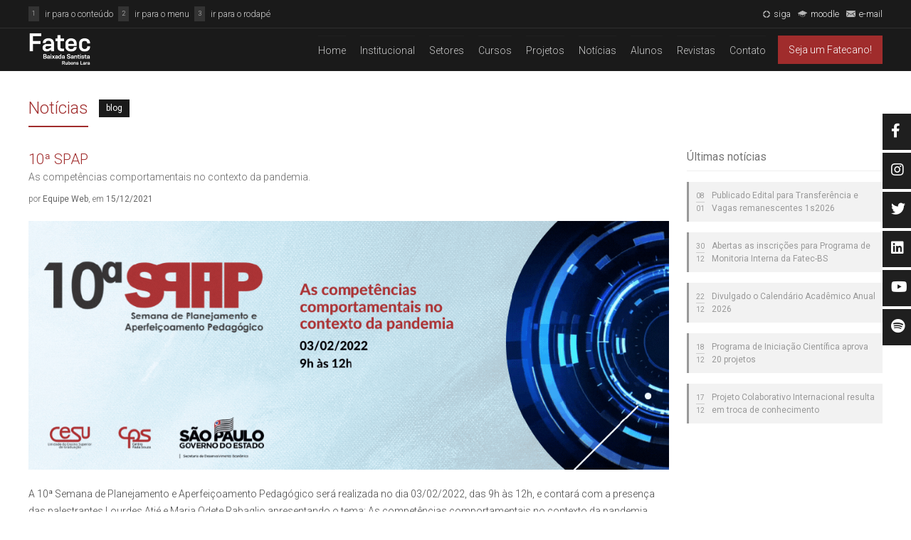

--- FILE ---
content_type: text/html; charset=utf-8
request_url: https://fatecrl.edu.br/blog/noticias/post/10-spap
body_size: 5104
content:
<!DOCTYPE html>
<html lang=pt-br>

<head>
  <meta charset=utf-8>
  <meta http-equiv=X-UA-Compatible content="IE=edge">
  <meta name=viewport content="width=device-width, initial-scale=1">
  <meta name=theme-color content="#1f1f1f">
  <link href="https://fonts.googleapis.com/css?family=Roboto:300,400" rel=stylesheet>
  <link rel=stylesheet href="/public/dist/main.css">
  <link rel=icon href="/favicon.png">
  <meta name=google-site-verification content=S52OL3HRQ7tFD7eTSyzEzwGG6at5VcTK79edlaH7Img />
  <meta name=language content=PT-BR>
  <meta property=og:locale content=pt_BR>
  <meta property=og:site_name content="Fatec Baixada Santista - Rubens Lara">
  <meta name=twitter:site content="@fatecrl">
  <meta name=twitter:image content="https://fatecrl.edu.br/favicon.png"/>
  <meta property=og:type content=website>
  <meta property=og:image:type content="image/png">
  <meta property=og:image:width content=64 />
  <meta property=og:image:height content=64 />
  <meta property=og:image content="https://fatecrl.edu.br/favicon.png">
  <link rel=image_src href="https://fatecrl.edu.br/static/img/logo-fatec.png">

  <meta name=description content="">
      <title>Fatec Rubens Lara - 10ª SPAP</title>
    <style>.header-logo{height:4.8rem}@media (min-width:386px) and (max-width:767px){.header-logo{height:4rem}}@media (min-width:964px){.mediaSocial{display:none}}@media (max-width:964px){.menu{padding-bottom:90px}}.menu::-webkit-scrollbar-track{background-color:#f4f4f4}.menu::-webkit-scrollbar{width:5px;background:#f4f4f4}.menu::-webkit-scrollbar-thumb{background:#a02c2c}.menu-link--vestibular{font-size:1.4rem;transition:all .25s}.menu-link--vestibular:hover{color:#fff;text-decoration:none;border-bottom:none}.menu-link--vestibular:focus{color:#fff;text-decoration:underline;outline:4px solid #fff}.menu-link{font-size:1.4rem}.menu-link:hover{text-decoration:underline;color:#fff}.menu-link:focus{border-bottom:2px solid #a02c2c;padding:0 8px;margin:0;color:#fff}.menu-link--vestibular{font-size:1.4rem;transition:all .25s}.menu-link--vestibular:hover{color:#fff;text-decoration:none;border-bottom:none}.menu-link--vestibular:focus{color:#fff;text-decoration:underline;outline:4px solid #fff}.menu-link{font-size:1.4rem}.menu-link:hover{text-decoration:underline;color:#fff}.menu-link:focus{border-bottom:2px solid #a02c2c;padding:0 8px;margin:0;color:#fff}</style>
<link rel=stylesheet href="https://cdnjs.cloudflare.com/ajax/libs/font-awesome/5.12.1/css/all.min.css"><style>.fl-fl{background:#1f1f1f;text-transform:uppercase;letter-spacing:3px;padding:4px;width:190px;position:fixed;right:-150px;z-index:1000;font:10px Arial;-webkit-transition:all .25s ease;-moz-transition:all .25s ease;-ms-transition:all .25s ease;-o-transition:all .25s ease;transition:all .25s ease}.fab{font-size:20px;color:#fff;padding:10px 0;width:40px;margin-left:8px;margin-right:8px}.fl-fl:hover{right:0}.fl-fl a{color:#fff;text-decoration:none;text-align:center;line-height:43px;vertical-align:top}.float-fb{top:160px}.float-ig{top:215px}.float-tw{top:270px}.float-lk{top:325px}.float-yt{top:380px}.float-sp{top:435px}@media (max-width:964px){.float-sm{display:none}}</style></head>

<body id=main>
  <header class=header>
    <div class=auxiliaryBar>
      <div class=container>
        <div class=bars>
          <aside class=auxiliaryBar--accessibility>
            <ul class=accessibilityMenu>
              <li class=accessibilityMenu-item><a class=accessibilityMenu-link data-accessibility=conteudo accesskey=1 href="#main">ir para o conteúdo</a></li>
              <li class=accessibilityMenu-item><a class=accessibilityMenu-link data-accessibility=menu accesskey=2 href="#menu">ir para o menu</a></li>
              <li class=accessibilityMenu-item><a class=accessibilityMenu-link data-accessibility=rodape accesskey=3 href="#footer">ir para o rodapé</a></li>
            </ul>
          </aside>
        </div>
        <div class=bars>
          <aside class=auxiliaryBar--accessibilityInfo>
            <ul class=accessibilityInfoMenu>
            </ul>
          </aside>
          <aside class=auxiliaryBar--logins>
            <ul class=loginsMenu>
              <li class=loginsMenu-item><a class=loginsMenu-link data-login=siga href="https://siga.cps.sp.gov.br/aluno/login.aspx" target=_blank><img class=loginsMenu-icon src="/public/images/menus/logins/siga.svg" alt="login no siga">siga</a></li>
              <li class=loginsMenu-item><a class=loginsMenu-link data-login=moodle href="http://fatecrledu.kinghost.net/moodle/" target=_blank><img class=loginsMenu-icon src="/public/images/menus/logins/moodle.svg" alt="login no moodle">moodle</a></li>
              <li class=loginsMenu-item><a class=loginsMenu-link data-login=email href="http://outlook.com/fatec.sp.gov.br" target=_blank><img class=loginsMenu-icon src="/public/images/menus/logins/email.svg" alt="login no email institucional">e-mail</a></li>
            </ul>
          </aside>
        </div>
      </div>
    </div>
    <div class=mainBar>
      <div class=container>
        <div class=mainBar-logo>

          <a href="/"><img class=header-logo src="/public/images/logos/logo-fatec-branco.png" alt="FATEC Baixada Santista"></a>
          <!-- <h1 class="logo">Fatec<span class="logo-bs">Baixada Santista</span><span class="logo-rl">Rubens Lara</span></h1> -->

        </div>
        <div class=mobileMenu>
          <div class=line data-line=first></div>
          <div class=line data-line=second></div>
          <div class=line data-line=third></div>
        </div>
        <nav class=mainBar-menu>
          <ul class=menu>
            <li class=menu-item><a class=menu-link href="/">Home</a></li>
            <li class=menu-item><a class=menu-link href="/institucional/historico">Institucional</a></li>
            <li class=menu-item><a class=menu-link href="/setores">Setores</a></li>
            <li class=menu-item><a class=menu-link href="/cursos">Cursos</a></li>
            <!-- <li class="menu-item"><a class="menu-link" href="https://fatecrl.edu.br/evento">Eventos</a></li> -->
            <li class=menu-item><a class=menu-link href="/projetos">Projetos</a></li>
            <!--<li class="menu-item"><a class="menu-link" href="">Eventos</a></li>-->
            <li class=menu-item><a class=menu-link href="/blog/noticias">Notícias</a></li>
            <li class=menu-item><a class=menu-link href="/area-academica/calendario/futuros">Alunos</a></li>
            <li class=menu-item><a class=menu-link href="/revistas">Revistas</a></li>
            <!-- <li class="menu-item"><a class="menu-link" href="https://fatecrl.edu.br/wally">Wally</a></li> -->
            <li class=menu-item><a class=menu-link href="/contato">Contato</a></li>
            <li class=menu-item--vestibular><a class=menu-link--vestibular href="/vestibulares">Seja um Fatecano!</a></li>
            <!-- Redes sociais -->

          </ul>
        </nav>
      </div>
    </div>

  </header>

  <!--   
      <div class="footer-copyright-logos" data-header="logos-head">
       <a class="footer-copyright-logo-link" href=""><img class="footer-copyright-logo" src="https://fatecrl.edu.br/public/images/logos/fatec.svg"></a>
       <a class="footer-copyright-logo-link" href=""><img class="footer-copyright-logo" src="https://fatecrl.edu.br/public/images/logos/cps.svg"></a>
       <a class="footer-copyright-logo-link" href=""><img class="footer-copyright-logo" src="https://fatecrl.edu.br/public/images/logos/governo-sp.svg"></a>
      </div>
      --><head>
  <meta property=og:image content="https://fatecrl.edu.br/blog/noticias/post/https://cms.fatecrl.edu.br/10-spap">
	<meta property=og:image:type content="image/jpeg">
	<meta property=og:image:width content=500> 
	<meta property=og:image:height content=500>
</head>
    
    
    <!-- Menu flutuante com as redes socias -->
        <div class=float-sm>
            <div class="fl-fl float-fb">
                <i class="fab fa-facebook-f"></i>
                <a href="http://facebook.com/fatecrl" target=_blank> Facebook </a>
            </div>
            <div class="fl-fl float-ig">
                <i class="fab fa-instagram"></i>
                <a href="https://www.instagram.com/fatecrl/?hl=pt-br" target=_blank> Instagram </a>
            </div>
            <div class="fl-fl float-tw">
                <i class="fab fa-twitter"></i>
                <a href="https://twitter.com/fatecrubenslara" target=_blank> Twitter </a>
            </div>
            <div class="fl-fl float-lk">
                <i class="fab fa-linkedin"></i>
                <a href="https://www.linkedin.com/school/fatecrl" target=_blank> Linkedin </a>
            </div>
            <div class="fl-fl float-yt">
                <i class="fab fa-youtube"></i>
                <a href="https://www.youtube.com/channel/UCFTMm_Z9XAUQL0j9ueHfnEQ" target=_blank> Youtube </a>
            </div>
	    <div class="fl-fl float-sp">
                <i class="fab fa-spotify"></i>
                <a href="https://open.spotify.com/user/62oapu5c6mv7b2miuei0c52dm" target=_blank> Spotify </a>
            </div>

        </div>
    

        

    


    
<main class=main>
  <div class=container>
    <header class=page-header>
      <h1 class=page-title>Notícias</h1>
      <div class=page-infos><span class=page-section>blog</span></div>
    </header>
    <div class=wrapper>
                <article class=post>
            <header class=postHeader>
              <h2>10ª SPAP</h2>
              <h3>As competências comportamentais no contexto da pandemia.</h3>
              
              <span class=postHeader-details>
                por <span class=postHeader-author>Equipe Web</span>, em
                
                <span class=postHeader-date>
                  15/12/2021                </span>
              </span>
              
              <img src="https://cms.fatecrl.edu.br//uploads/noticias/noticia-arquivo-2021-12-15-12-12-2484605.png" alt=""/>
            </header>
            
            <section class=postBody>
              <p><p>A 10ª Semana de Planejamento e Aperfeiçoamento Pedagógico será realizada no dia 03/02/2022, das 9h às 12h, e contará com a presença das palestrantes Lourdes Atié e Maria Odete Rabaglio apresentando o tema: As competências comportamentais no contexto da pandemia.</p>
<p> </p>
<p>A nova realidade que a pandemia nos trouxe, com inúmeros desafios no desenvolvimento das competências comportamentais, impõe a necessidade da flexibilidade, de forma a atender às novas complexidades e demandas do mundo do trabalho e propiciar o avanço de conhecimentos neste novo contexto que se apresenta.</p>
<p> </p>
<p>Inscreva-se pelo link: https://bit.ly/3lWvPe6</p></p>
              
                          </section>
          </article>       
      <aside class=sidebarPosts>
        <h4 class=sidebar-title>Últimas notícias</h4>
       
                      
       
        <div class=sidebarPost><a class=sidebarPost-link href=publicado-edital-para-transferencia-e-vagas-remanescentes-1s2026>
            <div class=sidebarPost-date><span class=sidebarPost-date-month> 08  </span><span class=sidebarPost-date-day>  01  </span></div>
            <h5 class=sidebarPost-title>  Publicado Edital para Transferência e Vagas remanescentes 1s2026  </h5></a></div>
            
                     
       
        <div class=sidebarPost><a class=sidebarPost-link href=abertas-as-inscricoes-para-programa-de-monitoria-interna-da-fatec-bs->
            <div class=sidebarPost-date><span class=sidebarPost-date-month> 30  </span><span class=sidebarPost-date-day>  12  </span></div>
            <h5 class=sidebarPost-title>  Abertas as inscrições para Programa de Monitoria Interna da Fatec-BS   </h5></a></div>
            
                     
       
        <div class=sidebarPost><a class=sidebarPost-link href=divulgado-o-calendario-academico-anual-2026>
            <div class=sidebarPost-date><span class=sidebarPost-date-month> 22  </span><span class=sidebarPost-date-day>  12  </span></div>
            <h5 class=sidebarPost-title>  Divulgado o Calendário Acadêmico Anual 2026  </h5></a></div>
            
                     
       
        <div class=sidebarPost><a class=sidebarPost-link href=programa-de-iniciacao-cientifica-aprova-20-projetos>
            <div class=sidebarPost-date><span class=sidebarPost-date-month> 18  </span><span class=sidebarPost-date-day>  12  </span></div>
            <h5 class=sidebarPost-title>  Programa de Iniciação Científica aprova 20 projetos  </h5></a></div>
            
                     
       
        <div class=sidebarPost><a class=sidebarPost-link href=projeto-colaborativo-internacional-resulta-em-troca-de-conhecimento->
            <div class=sidebarPost-date><span class=sidebarPost-date-month> 17  </span><span class=sidebarPost-date-day>  12  </span></div>
            <h5 class=sidebarPost-title>  Projeto Colaborativo Internacional resulta em troca de conhecimento   </h5></a></div>
            
                     
      </aside>
    </div>
  </div>
</main>    <footer class=footer id=footer>
      <div class=container>
        <div class=footer-partners>
          <div class=footer-partners-box><span class=footer-partners-title>Convênios:</span>
            <div class=footer-partners-logos><a class=footer-partners-logo-link href="https://www.ibm.com/br/university/" target=_blank><img class=footer-partners-logo src="/public/images/logos/convenios/ibm.svg" alt=IBM></a><a class=footer-partners-logo-link href="https://imagine.microsoft.com/pt-br" target=_blank><img class=footer-partners-logo src="/public/images/logos/convenios/microsoft.svg" alt="Microsoft Imagine"></a><a class=footer-partners-logo-link href="https://www.nube.com.br/" target=_blank><img class=footer-partners-logo src="/public/images/logos/convenios/nube.svg" alt=Nube></a></div>
          </div>
          <div class=footer-partners-box><span class=footer-partners-title>Colaboradores:</span>
            <div class=footer-partners-logos><a class=footer-partners-logo-link href="https://www.eldorado.org.br/#!/o-que-fazemos" target=_blank><img class=footer-partners-logo src="/public/images/logos/colaboradores/eldorado.svg" alt=Eldorado></a><a class=footer-partners-logo-link href="http://www.santos.sp.gov.br/" target=_blank><img class=footer-partners-logo src="/public/images/logos/colaboradores/prefeitura-santos.svg" alt="Prefeitura Municipal de Santos"></a><a class=footer-partners-logo-link href="http://www.universia.com.br/" target=_blank><img class=footer-partners-logo src="/public/images/logos/colaboradores/universia.svg" alt=Universia></a><a class=footer-partners-logo-link href="http://www.ciee.org.br/portal/index.asp" target=_blank><img class=footer-partners-logo src="/public/images/logos/colaboradores/ciee.svg" alt="Centro de Integração Empresa-Escola"></a></div>
          </div>
        </div>
        <div class=footer-content>
          <div class=footer-box>
            <h4 class=footer-box-title>Links úteis</h4>
            <ul class=footer-box-list>
              <li class=footer-box-item><a class=footer-box-link href="/area-academica/calendario/futuros"><img class=footer-box-icon src="/public/images/icons/link.svg" alt="Ícone Links Úteis">Calendário (semestre)</a></li>
              <li class=footer-box-item><a class=footer-box-link href="/area-academica/downloads"><img class=footer-box-icon src="/public/images/icons/link.svg" alt="Ícone Links Úteis">Downloads</a></li>
              <li class=footer-box-item><a class=footer-box-link href="/vestibular"><img class=footer-box-icon src="/public/images/icons/link.svg" alt="Ícone Links Úteis">Vestibular</a></li>
              <!-- <li class="footer-box-item"><a class="footer-box-link"  href="https://fatecrl.edu.br/wally"><img class="footer-box-icon" src="https://fatecrl.edu.br/public/images/icons/link.svg" alt="Ícone Links Úteis">Wally - Professor, cadê você?</a></li> -->
              <li class=footer-box-item><a class=footer-box-link href="/contato"><img class=footer-box-icon src="/public/images/icons/link.svg" alt="Ícone Links Úteis">Contato</a></li>
              <li class=footer-box-item><a class=footer-box-link href="/revistaconecta/index.php/rc"><img class=footer-box-icon src="/public/images/icons/link.svg" alt="Ícone Links Úteis">Revista Conecta</a></li>
            </ul>
          </div>
          <div class=footer-box>
            <h4 class=footer-box-title>Cursos</h4>
            <ul class=footer-box-list>
              <li class=footer-box-item><a class=footer-box-link href="/cursos/ads"><img class=footer-box-icon src="/public/images/icons/graduation.svg" alt="Ícone Cursos">Análise e Desenvolvimento de Sistemas</a></li>
              <li class=footer-box-item><a class=footer-box-link href="/cursos/ge"><img class=footer-box-icon src="/public/images/icons/graduation.svg" alt="Ícone Cursos">Gestão Empresarial</a></li>
              <li class=footer-box-item><a class=footer-box-link href="/cursos/gp"><img class=footer-box-icon src="/public/images/icons/graduation.svg" alt="Ícone Cursos">Gestão Portuária</a></li>
              <li class=footer-box-item><a class=footer-box-link href="/cursos/log"><img class=footer-box-icon src="/public/images/icons/graduation.svg" alt="Ícone Cursos">Logística</a></li>
              <li class=footer-box-item><a class=footer-box-link href="/cursos/si"><img class=footer-box-icon src="/public/images/icons/graduation.svg" alt="Ícone Cursos">Sistemas para Internet</a></li>
              <li class=footer-box-item><a class=footer-box-link href="/cursos/log_ams"><img class=footer-box-icon src="/public/images/icons/graduation.svg" alt="Ícone Cursos">Logística AMS</a></li>
              <li class=footer-box-item><a class=footer-box-link href="/cursos/pgr_ams"><img class=footer-box-icon src="/public/images/icons/graduation.svg" alt="Ícone Cursos">Processos Gerenciais AMS</a></li>
              <li class=footer-box-item><a class=footer-box-link href="/cursos/grh"><img class=footer-box-icon src="/public/images/icons/graduation.svg" alt="Ícone Cursos">Gestão de Recursos Humanos</a></li>
              <li class=footer-box-item><a class=footer-box-link href="/cursos/cd"><img class=footer-box-icon src="/public/images/icons/graduation.svg" alt="Ícone Cursos">Ciência de Dados</a></li>
            </ul>
          </div>
          <div class=footer-box>
            <h4 class=footer-box-title>Setores</h4>
            <ul class=footer-box-list>
                              <li class=footer-box-item>
                  <a class=footer-box-link href="/setores/17">
                    <img class=footer-box-icon src="/public/images/icons/folder.svg" alt="Ícone Setores">
                    Biblioteca                   </a>
                </li>
                              <li class=footer-box-item>
                  <a class=footer-box-link href="/setores/18">
                    <img class=footer-box-icon src="/public/images/icons/folder.svg" alt="Ícone Setores">
                    Centro de Processamento de Dados (CPD)                  </a>
                </li>
                              <li class=footer-box-item>
                  <a class=footer-box-link href="/setores/14">
                    <img class=footer-box-icon src="/public/images/icons/folder.svg" alt="Ícone Setores">
                    Equipe Web                  </a>
                </li>
                              <li class=footer-box-item>
                  <a class=footer-box-link href="/setores/20">
                    <img class=footer-box-icon src="/public/images/icons/folder.svg" alt="Ícone Setores">
                    Recursos Humanos (RH)                  </a>
                </li>
                              <li class=footer-box-item>
                  <a class=footer-box-link href="/setores/21">
                    <img class=footer-box-icon src="/public/images/icons/folder.svg" alt="Ícone Setores">
                    Secretaria                  </a>
                </li>
                          </ul>
          </div>
          <div class=footer-box>
            <h4 class=footer-box-title>Redes sociais</h4>
            <ul class=footer-box-list>
              <li class=footer-box-item><a class=footer-box-link href="http://facebook.com/fatecrl" target=_blank><img class=footer-box-icon src="/public/images/icons/social-networks/facebook.svg" alt="Ícone Facebook">Facebook</a></li>
              <li class=footer-box-item><a class=footer-box-link href="https://www.instagram.com/fatecrl/?hl=pt-br" target=_blank><img class=footer-box-icon src="/public/images/icons/social-networks/instagram.svg" alt="Ícone Instagram">Instagram</a></li>
              <li class=footer-box-item><a class=footer-box-link href="https://twitter.com/fatecrubenslara" target=_blank><img class=footer-box-icon src="/public/images/icons/social-networks/twitter.svg" alt="Ícone Twitter">Twitter</a></li>
              <li class=footer-box-item><a class=footer-box-link href="https://www.linkedin.com/school/fatecrl" target=_blank><img class=footer-box-icon src="/public/images/icons/social-networks/linkedin.svg" alt="Ícone Linkedin">Linkedin</a></li>
              <li class=footer-box-item><a class=footer-box-link href="https://www.youtube.com/channel/UCFTMm_Z9XAUQL0j9ueHfnEQ" target=_blank><img class=footer-box-icon src="/public/images/icons/social-networks/youtube.svg" alt="Ícone Youtube">Youtube</a></li>
              <li class=footer-box-item>
                <a class=footer-box-link href="https://open.spotify.com/user/62oapu5c6mv7b2miuei0c52dm" target=_blank>
                  <span class=spotify-icon>
                    <svg width="100%" aria-hidden=true focusable=false data-prefix=fab data-icon=spotify class="svg-inline--fa fa-spotify fa-w-16" role=img xmlns="http://www.w3.org/2000/svg" viewBox="0 0 496 512">
                      <path fill=currentColor d="M248 8C111.1 8 0 119.1 0 256s111.1 248 248 248 248-111.1 248-248S384.9 8 248 8zm100.7 364.9c-4.2 0-6.8-1.3-10.7-3.6-62.4-37.6-135-39.2-206.7-24.5-3.9 1-9 2.6-11.9 2.6-9.7 0-15.8-7.7-15.8-15.8 0-10.3 6.1-15.2 13.6-16.8 81.9-18.1 165.6-16.5 237 26.2 6.1 3.9 9.7 7.4 9.7 16.5s-7.1 15.4-15.2 15.4zm26.9-65.6c-5.2 0-8.7-2.3-12.3-4.2-62.5-37-155.7-51.9-238.6-29.4-4.8 1.3-7.4 2.6-11.9 2.6-10.7 0-19.4-8.7-19.4-19.4s5.2-17.8 15.5-20.7c27.8-7.8 56.2-13.6 97.8-13.6 64.9 0 127.6 16.1 177 45.5 8.1 4.8 11.3 11 11.3 19.7-.1 10.8-8.5 19.5-19.4 19.5zm31-76.2c-5.2 0-8.4-1.3-12.9-3.9-71.2-42.5-198.5-52.7-280.9-29.7-3.6 1-8.1 2.6-12.9 2.6-13.2 0-23.3-10.3-23.3-23.6 0-13.6 8.4-21.3 17.4-23.9 35.2-10.3 74.6-15.2 117.5-15.2 73 0 149.5 15.2 205.4 47.8 7.8 4.5 12.9 10.7 12.9 22.6 0 13.6-11 23.3-23.2 23.3z">
                      </path>
                    </svg>
                  </span>
                  Spotify

                </a>
              </li>
            </ul>
          </div>
        </div>
        <div class=footer-copyright-logos><a class=footer-copyright-logo-link href="/" target=_BLANK><img class=footer-copyright-logo src="/public/images/logos/fatec.svg" alt="FATEC Baixada Santista"></a><a class=footer-copyright-logo-link href="https://www.cps.sp.gov.br/" target=_BLANK><img class=footer-copyright-logo src="/public/images/logos/cps.svg" alt="Centro Paula Souza"></a><a class=footer-copyright-logo-link href="http://www.saopaulo.sp.gov.br/"><img class=footer-copyright-logo src="/public/images/logos/governo-sp.svg" alt="Governo do Estado de São Paulo"></a></div>
        <div class=footer-copyright>
          <p class=footer-copyright-author>Direitos reservados à Fatec Rubens Lara<span class=footer-copyright-developer>Desenvolvido por <a class=footer-copyright-developer-link href="/setores/equipe-web">Equipe Web</a></span></p>
        </div>
      </div>
    </footer>


    <script src="/public/dist/jquery-3.3.1.min.js"></script>
    <script src="/public/dist/modules/wally.js"></script>
    <script src="/public/dist/main.js"></script>
    </body>

    </html>

--- FILE ---
content_type: text/html; charset=UTF-8
request_url: https://fatecrl.edu.br/blog/noticias/post/wally/horario/4-7
body_size: 10291
content:
<!DOCTYPE html>
<html lang=pt-br>

<head>
  <meta charset=utf-8>
  <meta http-equiv=X-UA-Compatible content="IE=edge">
  <meta name=viewport content="width=device-width, initial-scale=1">
  <meta name=theme-color content="#1f1f1f">
  <link href="https://fonts.googleapis.com/css?family=Roboto:300,400" rel=stylesheet>
  <link rel=stylesheet href="/public/dist/main.css">
  <link rel=icon href="/favicon.png">
  <meta name=google-site-verification content=S52OL3HRQ7tFD7eTSyzEzwGG6at5VcTK79edlaH7Img />
  <meta name=language content=PT-BR>
  <meta property=og:locale content=pt_BR>
  <meta property=og:site_name content="Fatec Baixada Santista - Rubens Lara">
  <meta name=twitter:site content="@fatecrl">
  <meta name=twitter:image content="https://fatecrl.edu.br/favicon.png"/>
  <meta property=og:type content=website>
  <meta property=og:image:type content="image/png">
  <meta property=og:image:width content=64 />
  <meta property=og:image:height content=64 />
  <meta property=og:image content="https://fatecrl.edu.br/favicon.png">
  <link rel=image_src href="https://fatecrl.edu.br/static/img/logo-fatec.png">

  <meta name=description content="A Fatec Rubens Lara, localizada em Santos (SP), oferece ensino superior tecnológico gratuito e de qualidade. Quer saber mais sobre nossos cursos? Acesse já.">
      <title>Fatec Rubens Lara </title>
    <style>.header-logo{height:4.8rem}@media (min-width:386px) and (max-width:767px){.header-logo{height:4rem}}@media (min-width:964px){.mediaSocial{display:none}}@media (max-width:964px){.menu{padding-bottom:90px}}.menu::-webkit-scrollbar-track{background-color:#f4f4f4}.menu::-webkit-scrollbar{width:5px;background:#f4f4f4}.menu::-webkit-scrollbar-thumb{background:#a02c2c}.menu-link--vestibular{font-size:1.4rem;transition:all .25s}.menu-link--vestibular:hover{color:#fff;text-decoration:none;border-bottom:none}.menu-link--vestibular:focus{color:#fff;text-decoration:underline;outline:4px solid #fff}.menu-link{font-size:1.4rem}.menu-link:hover{text-decoration:underline;color:#fff}.menu-link:focus{border-bottom:2px solid #a02c2c;padding:0 8px;margin:0;color:#fff}.menu-link--vestibular{font-size:1.4rem;transition:all .25s}.menu-link--vestibular:hover{color:#fff;text-decoration:none;border-bottom:none}.menu-link--vestibular:focus{color:#fff;text-decoration:underline;outline:4px solid #fff}.menu-link{font-size:1.4rem}.menu-link:hover{text-decoration:underline;color:#fff}.menu-link:focus{border-bottom:2px solid #a02c2c;padding:0 8px;margin:0;color:#fff}</style>
<link rel=stylesheet href="/public/dist/bootstrap.min.css"/><style>.home-header:not(:last-child) {margin:0rem}.noticias{display:flex;flex-direction:row;flex-wrap:wrap;width:100%;height:auto}.home-description{width:100%;margin-bottom:10px}.noticias-esquerda,.noticias-direita{display:flex;flex-direction:column;flex-wrap:wrap;width:100%;height:auto}.destaque-mes{display:flex;width:100%;height:470px;margin-bottom:10px;background-color:#90caf9;background-image:url();background-position:cover}.noticia{display:flex;flex-direction:row;flex-wrap:wrap;width:100%;height:110px;margin-bottom:10px}.imagem-noticia{width:40%;height:110px;background-color:#d1c4e9}.description-noticia{display:flex;flex-direction:row;flex-wrap:wrap;width:60%;height:110px;padding:1rem}.foto-direita1{background-position:cover}.foto-direita2{background-image:url();background-position:cover}.foto-direita3{background-image:url();background-position:cover}.foto-direita4{background-image:url();background-position:cover}.foto-esquerda1{background-image:url();background-position:cover}.foto-esquerda2{background-image:url();background-position:cover}.foto-esquerda3{background-image:url();background-position:cover}.foto-esquerda4{background-image:url();background-position:cover}.description-noticia p,.description-noticia h3{width:100%;font-size:1.3rem;color:#555}.noticia-portal{display:flex;flex-direction:row;flex-wrap:wrap;width:100%;height:110px;margin-bottom:10px}.portal-cursos{display:flex;flex-direction:column;flex-wrap:wrap;width:100%;height:auto}.imagem-portal{width:40%;height:110px;background-color:#d1c4e9}.description-portal{display:flex;flex-direction:row;flex-wrap:wrap;width:60%;height:110px;padding:1rem}.description-portal p,.description-portal h3{width:100%;font-size:1.3rem;color:#555}.calendario{display:flex;flex-direction:row;flex-wrap:wrap;width:100%;height:auto}.evento{display:flex;flex-direction:row;flex-wrap:wrap;width:100%;height:110px;margin-bottom:10px;background-color:#624b84}.editais{display:grid;align-items:center;width:350px;height:110px;background-color:#46915f}.editais a{display:block}.editais button{display:block;text-align:center;margin:auto;font-size:medium}.data-evento{display:flex;flex-direction:row;flex-wrap:wrap;width:30%;height:110px;padding:1.5rem;text-align:center}.mes-evento{width:100%;font-size:1.2rem;color:#fff}.dia-evento{width:100%;font-size:3.5rem;color:#fff}.description-evento{display:flex;align-items:center;width:70%;padding:1.5rem;font-size:1.3rem;color:#fff}.description-edital{display:block;align-items:center;width:100%;text-align:center;font-size:large;font-weight:600;color:#fff}.home-description-calendario{width:100%;margin-bottom:10px;font-size:1.4rem;color:#555}.destaque{margin-top:10px;margin-bottom:10px;height:360px;align-self:center}.home-titulo{color:#a02c2c;font-size:2.4rem}.portal-titulo{font-size:2.4rem;color:#a02c2c;margin-top:10px}.cal-titulo{font-size:2.4rem;color:#a02c2c;margin-top:10px}.home-descricao{color:#555;font-size:1.4rem;text-align:center}.home-course{margin-bottom:10px}@media (min-width:790px) and (max-width:974px){.noticias-esquerda,.noticias-direita{display:flex;flex-direction:column;flex-wrap:wrap;width:40%;height:auto}.noticias-direita{margin-left:10px}.titulo{width:100%;flex-direction:column;margin-bottom:10px}.container{flex-wrap:wrap}.portal{width:48%}.calendario{width:48%}}@media (min-width:975px){.home-description{margin-bottom:0}.noticias{width:63%;height:auto}.noticias-esquerda,.noticias-direita{display:flex;flex-direction:column;flex-wrap:wrap;width:49%;height:auto}.noticias-direita{margin-left:10px}.evento{width:23.5%;margin-right:10px}.calendario{width:100%}.home-description-calendario{margin-bottom:10px}.portal{width:31%;margin-left:2%}.titulo{width:100%;flex-direction:column;margin-bottom:10px}}.caixaAlertas{display:flex;flex-direction:column;position:fixed;right:20px;z-index:99999;height:auto;width:50%;flex-wrap:wrap}@media (min-width:600px){.caixaAlertas{display:flex;flex-direction:column;position:fixed;right:20px;z-index:99999;height:auto;width:40%;flex-wrap:wrap}}.alertaImg{height:25px;width:auto;margin:3.5%;align-self:center}.erro{background-color:#71211c;display:none;min-height:60px;height:auto;margin-bottom:5px;border-radius:5px}.msgContainerErro{display:flex;width:100%;height:auto;background-color:#a22c2c}.neutro{background-color:#242424;display:none;min-height:60px;height:auto;margin-bottom:5px;border-radius:5px}.msgContainerNeutro{display:flex;width:100%;height:auto;background-color:#333}.sucesso{background-color:#20712f;display:none;min-height:60px;height:auto;margin-bottom:5px;border-radius:5px}.msg{align-self:center;margin-left:3%;width:85%;height:auto;font-size:1.4rem;color:#fff}.msgContainerSucesso{display:flex;width:100%;height:auto;background-color:#2ba047}.fecharMsg{font-size:1.5rem;color:#fff;cursor:pointer}@media (min-width:768px){.caixaAlertas{display:flex;flex-direction:column;position:fixed;right:20px;z-index:99999;height:auto;width:30%;flex-wrap:wrap}.alertaImg{height:25px;width:auto;margin:3.5%}.erro{background-color:#71211c;display:none;min-height:60px;height:auto;margin-bottom:5px;border-radius:5px}.msgContainerErro{display:flex;width:100%;height:auto;background-color:#a22c2c}.neutro{background-color:#242424;display:none;min-height:60px;height:auto;margin-bottom:5px;border-radius:5px}.msgContainerNeutro{display:flex;width:100%;height:auto;background-color:#333}.sucesso{background-color:#20712f;display:none;min-height:60px;height:auto;margin-bottom:5px;border-radius:5px}.msg{align-self:center;margin-left:3%;width:90%;height:auto;font-size:1.4rem;color:#fff}.msgContainerSucesso{display:flex;width:100%;height:auto;background-color:#2ba047}.fecharMsg{font-size:1.5rem;color:#fff;cursor:pointer}}@media (min-width:960px){.caixaAlertas{display:flex;flex-direction:column;position:fixed;right:20px;z-index:99999;height:auto;width:20%;flex-wrap:wrap}}.carousel{width:100%}.carousel-inner{width:100%}.carousel-item{width:100%}.carousel-indicators{z-index:1!important}.hero{position:absolute;top:50%;left:50%;z-index:3;color:#fff;text-align:center;text-transform:uppercase;text-shadow:1px 1px 0 rgba(0,0,0,.75);-webkit-transform:translate3d(-50%,-50%,0);-moz-transform:translate3d(-50%,-50%,0);-ms-transform:translate3d(-50%,-50%,0);-o-transform:translate3d(-50%,-50%,0);transform:translate3d(-50%,-50%,0)}.hero h1{font-size:5em;font-weight:bold;margin:0;padding:0}.fade-carousel .carousel-inner .item .hero{opacity:0;-webkit-transition:2s all ease-in-out .1s;-moz-transition:2s all ease-in-out .1s;-ms-transition:2s all ease-in-out .1s;-o-transition:2s all ease-in-out .1s;transition:2s all ease-in-out .1s}.fade-carousel .carousel-inner .item.active .hero{opacity:1;-webkit-transition:2s all ease-in-out .1s;-moz-transition:2s all ease-in-out .1s;-ms-transition:2s all ease-in-out .1s;-o-transition:2s all ease-in-out .1s;transition:2s all ease-in-out .1s}.fade-carousel .slides .slide-1,.fade-carousel .slides .slide-2,.fade-carousel .slides .slide-3{height:50vh;background-size:cover;background-position:center center;background-repeat:no-repeat}.fade-carousel .slides .slide-1{background-image:url(https://cms.fatecrl.edu.br/uploads/carousel/banner-108012026063728.png)}.fade-carousel .slides .slide-2{background-image:url(https://cms.fatecrl.edu.br/uploads/carousel/banner-224112025110030.png)}.fade-carousel .slides .slide-3{background-image:url(https://cms.fatecrl.edu.br/uploads/carousel/banner-330122025064242.png)}.main{margin-bottom:0!important;padding-top:2em!important}@media screen and (max-width:640px){.hero h1{font-size:3em}}@media screen and (max-width:768px){.main{padding-top:0!important}#editaisArea{grid-template-columns:1fr!important;row-gap:2rem;margin:auto}}@media screen and (min-width:980px){.hero{width:980px}}@media screen and (max-width:980px){.hero h1{font-size:4em;margin-bottom:15px;line-height:1}.hero h3{font-size:1.3em}}</style><link rel=stylesheet href="https://cdnjs.cloudflare.com/ajax/libs/font-awesome/5.12.1/css/all.min.css"><style>.fl-fl{background:#1f1f1f;text-transform:uppercase;letter-spacing:3px;padding:4px;width:190px;position:fixed;right:-150px;z-index:1000;font:10px Arial;-webkit-transition:all .25s ease;-moz-transition:all .25s ease;-ms-transition:all .25s ease;-o-transition:all .25s ease;transition:all .25s ease}.fab{font-size:20px;color:#fff;padding:10px 0;width:40px;margin-left:8px;margin-right:8px}.fl-fl:hover{right:0}.fl-fl a{color:#fff;text-decoration:none;text-align:center;line-height:43px;vertical-align:top}.float-fb{top:160px}.float-ig{top:215px}.float-tw{top:270px}.float-lk{top:325px}.float-yt{top:380px}.float-sp{top:435px}@media (max-width:964px){.float-sm{display:none}}</style></head>

<body id=main>
  <header class=header>
    <div class=auxiliaryBar>
      <div class=container>
        <div class=bars>
          <aside class=auxiliaryBar--accessibility>
            <ul class=accessibilityMenu>
              <li class=accessibilityMenu-item><a class=accessibilityMenu-link data-accessibility=conteudo accesskey=1 href="#main">ir para o conteúdo</a></li>
              <li class=accessibilityMenu-item><a class=accessibilityMenu-link data-accessibility=menu accesskey=2 href="#menu">ir para o menu</a></li>
              <li class=accessibilityMenu-item><a class=accessibilityMenu-link data-accessibility=rodape accesskey=3 href="#footer">ir para o rodapé</a></li>
            </ul>
          </aside>
        </div>
        <div class=bars>
          <aside class=auxiliaryBar--accessibilityInfo>
            <ul class=accessibilityInfoMenu>
            </ul>
          </aside>
          <aside class=auxiliaryBar--logins>
            <ul class=loginsMenu>
              <li class=loginsMenu-item><a class=loginsMenu-link data-login=siga href="https://siga.cps.sp.gov.br/aluno/login.aspx" target=_blank><img class=loginsMenu-icon src="/public/images/menus/logins/siga.svg" alt="login no siga">siga</a></li>
              <li class=loginsMenu-item><a class=loginsMenu-link data-login=moodle href="http://fatecrledu.kinghost.net/moodle/" target=_blank><img class=loginsMenu-icon src="/public/images/menus/logins/moodle.svg" alt="login no moodle">moodle</a></li>
              <li class=loginsMenu-item><a class=loginsMenu-link data-login=email href="http://outlook.com/fatec.sp.gov.br" target=_blank><img class=loginsMenu-icon src="/public/images/menus/logins/email.svg" alt="login no email institucional">e-mail</a></li>
            </ul>
          </aside>
        </div>
      </div>
    </div>
    <div class=mainBar>
      <div class=container>
        <div class=mainBar-logo>

          <a href="/"><img class=header-logo src="/public/images/logos/logo-fatec-branco.png" alt="FATEC Baixada Santista"></a>
          <!-- <h1 class="logo">Fatec<span class="logo-bs">Baixada Santista</span><span class="logo-rl">Rubens Lara</span></h1> -->

        </div>
        <div class=mobileMenu>
          <div class=line data-line=first></div>
          <div class=line data-line=second></div>
          <div class=line data-line=third></div>
        </div>
        <nav class=mainBar-menu>
          <ul class=menu>
            <li class=menu-item><a class=menu-link href="/">Home</a></li>
            <li class=menu-item><a class=menu-link href="/institucional/historico">Institucional</a></li>
            <li class=menu-item><a class=menu-link href="/setores">Setores</a></li>
            <li class=menu-item><a class=menu-link href="/cursos">Cursos</a></li>
            <!-- <li class="menu-item"><a class="menu-link" href="https://fatecrl.edu.br/evento">Eventos</a></li> -->
            <li class=menu-item><a class=menu-link href="/projetos">Projetos</a></li>
            <!--<li class="menu-item"><a class="menu-link" href="">Eventos</a></li>-->
            <li class=menu-item><a class=menu-link href="/blog/noticias">Notícias</a></li>
            <li class=menu-item><a class=menu-link href="/area-academica/calendario/futuros">Alunos</a></li>
            <li class=menu-item><a class=menu-link href="/revistas">Revistas</a></li>
            <!-- <li class="menu-item"><a class="menu-link" href="https://fatecrl.edu.br/wally">Wally</a></li> -->
            <li class=menu-item><a class=menu-link href="/contato">Contato</a></li>
            <li class=menu-item--vestibular><a class=menu-link--vestibular href="/vestibulares">Seja um Fatecano!</a></li>
            <!-- Redes sociais -->

          </ul>
        </nav>
      </div>
    </div>

  </header>

  <!--   
      <div class="footer-copyright-logos" data-header="logos-head">
       <a class="footer-copyright-logo-link" href=""><img class="footer-copyright-logo" src="https://fatecrl.edu.br/public/images/logos/fatec.svg"></a>
       <a class="footer-copyright-logo-link" href=""><img class="footer-copyright-logo" src="https://fatecrl.edu.br/public/images/logos/cps.svg"></a>
       <a class="footer-copyright-logo-link" href=""><img class="footer-copyright-logo" src="https://fatecrl.edu.br/public/images/logos/governo-sp.svg"></a>
      </div>
      --><meta name=google-site-verification content=S52OL3HRQ7tFD7eTSyzEzwGG6at5VcTK79edlaH7Img />



    
    
    <!-- Menu flutuante com as redes socias -->
        <div class=float-sm>
            <div class="fl-fl float-fb">
                <i class="fab fa-facebook-f"></i>
                <a href="http://facebook.com/fatecrl" target=_blank> Facebook </a>
            </div>
            <div class="fl-fl float-ig">
                <i class="fab fa-instagram"></i>
                <a href="https://www.instagram.com/fatecrl/?hl=pt-br" target=_blank> Instagram </a>
            </div>
            <div class="fl-fl float-tw">
                <i class="fab fa-twitter"></i>
                <a href="https://twitter.com/fatecrubenslara" target=_blank> Twitter </a>
            </div>
            <div class="fl-fl float-lk">
                <i class="fab fa-linkedin"></i>
                <a href="https://www.linkedin.com/school/fatecrl" target=_blank> Linkedin </a>
            </div>
            <div class="fl-fl float-yt">
                <i class="fab fa-youtube"></i>
                <a href="https://www.youtube.com/channel/UCFTMm_Z9XAUQL0j9ueHfnEQ" target=_blank> Youtube </a>
            </div>
	    <div class="fl-fl float-sp">
                <i class="fab fa-spotify"></i>
                <a href="https://open.spotify.com/user/62oapu5c6mv7b2miuei0c52dm" target=_blank> Spotify </a>
            </div>

        </div>
    

        

    


    
<main class=main>

    <!--CAROUSEL-->
    <div class="container-fluid p-0 mb-5">
        <div class="carousel slide fade-carousel auto" id=bs-carousel data-ride=carousel>
            <!-- Indicators -->
            <ol class=carousel-indicators>
                <li data-target="#bs-carousel" data-slide-to=0 class="active m-2"></li>
                <li data-target="#bs-carousel" data-slide-to=1 class=m-2></li>
                <li data-target="#bs-carousel" data-slide-to=2 class=m-2></li>
            </ol>
            <!-- Wrapper for slides -->
            <div class=carousel-inner>
                <div class="item slides active carousel-item" id=banner-1 onmouseover="bannerCursor(this, 'https://fatecrl.edu.br/blog/noticias/post/publicado-edital-para-transferencia-e-vagas-remanescentes-1s2026')" onclick="bannerLink('https://fatecrl.edu.br/blog/noticias/post/publicado-edital-para-transferencia-e-vagas-remanescentes-1s2026')">
                    <div class="slide-1 d-block"></div>
                                            <div class=hero>
                            <hgroup>
                                <!--TITULO SLIDE 1-->
                                <h1 class=mb-3></h1>
                                <!--SUB-TITULO SLIDE 1-->
                                <h3></h3>
                            </hgroup>
                        </div>
                                    </div>
                <div class="item slides carousel-item" id=banner-2 onmouseover="bannerCursor(this, 'https://www.vestibular.fatec.sp.gov.br')" onclick="bannerLink('https://www.vestibular.fatec.sp.gov.br')">
                    <div class="slide-2 d-block"></div>
                                            <div class=hero>
                            <hgroup>
                                <!--TITULO SLIDE 2-->
                                <h1 class=mb-3></h1>
                                <!--SUB-TITULO SLIDE 2-->
                                <h3></h3>
                            </hgroup>
                        </div>
                                    </div>
                <div class="item slides carousel-item" id=banner-3 onmouseover="bannerCursor(this, 'https://fatecrl.edu.br/blog/noticias/post/abertas-as-inscricoes-para-programa-de-monitoria-interna-da-fatec-bs-')" onclick="bannerLink('https://fatecrl.edu.br/blog/noticias/post/abertas-as-inscricoes-para-programa-de-monitoria-interna-da-fatec-bs-')">
                    <div class="slide-3 d-block"></div>
                                            <div class=hero>
                            <hgroup>
                                <!--TITULO SLIDE 3-->
                                <h1 class=mb-3></h1>
                                <!--SUB-TITULO SLIDE 3-->
                                <h3></h3>
                            </hgroup>
                        </div>
                                    </div>
            </div>
            <a class=carousel-control-prev href="#bs-carousel" role=button data-slide=prev>
                <span class=carousel-control-prev-icon aria-hidden=true></span>
                <span class=sr-only>Previous</span>
            </a>
            <a class=carousel-control-next href="#bs-carousel" role=button data-slide=next>
                <span class=carousel-control-next-icon aria-hidden=true></span>
                <span class=sr-only>Next</span>
            </a>
        </div>
    </div>
    <div class=container>
        <!-- alertas
        <div class="caixaAlertas">
            <div class="erro">
                <img src="public/images/logo-fatec.png" class="alertaImg" />
                <div class="msgContainerErro"><span class="msg">Mensagem de erro.</span>
                <span class="fecharMsg" onclick="fecharAlerta()">X</span></div>
            </div>
            <div class="neutro">
                <img src="public/images/logo-fatec.png" class="alertaImg" />
                <div class="msgContainerNeutro"><span class="msg">Mensagem neutra.</span>
                <span class="fecharMsg" onclick="fecharAlerta()">X</span></div>
            </div>
            <div class="sucesso">
                <img src="public/images/logo-fatec.png" class="alertaImg" />
                <div class="msgContainerSucesso"><span class="msg">Mensagem de sucesso.</span>
                <span class="fecharMsg" onclick="fecharAlerta()">X</span></div>
            </div>
        </div> -->
        <!--<script>-->
        <!--    function alertas(){-->
        <!--        var controle = 1;-->
        <!--        var erro = document.querySelectorAll(".erro");-->
        <!--        var neutro = document.querySelectorAll(".neutro");-->
        <!--        var sucesso = document.querySelectorAll(".sucesso");-->

        <!--        if (controle == 1) {-->
        <!--            for (var i=0; i<=erro.length;i++){-->
        <!--                erro[i].style.display = "flex";-->
        <!--            }-->
        <!--        } else if (controle == 2) {-->
        <!--            for (var i=0; i<=neutro.length;i++){-->
        <!--                neutro[i].style.display = "flex";-->
        <!--            }-->
        <!--        } else if (controle == 3) {-->
        <!--            for (var i=0; i<=sucesso.length;i++){-->
        <!--                sucesso[i].style.display = "flex";-->
        <!--            }-->
        <!--        } else {-->
        <!--            erro[i].style.display = "none";-->
        <!--            neutro[i].style.display = "none";-->
        <!--            sucesso[i].style.display = "none";-->
        <!--        }-->
        <!--    }-->

        <!--    function fecharAlerta(){-->
        <!--        var erro = document.querySelectorAll(".erro");-->
        <!--        var neutro = document.querySelectorAll(".neutro");-->
        <!--        var sucesso = document.querySelectorAll(".sucesso");-->

        <!--        for (var i=0; i<erro.length;i++){-->
        <!--            document.querySelectorAll(".erro")[i].style.display = "none";-->
        <!--        }-->
        <!--        for (var i=0; i<neutro.length;i++){-->
        <!--            document.querySelectorAll(".neutro")[i].style.display = "none";-->
        <!--        }-->
        <!--        for (var i=0; i<sucesso.length;i++){-->
        <!--            document.querySelectorAll(".sucesso")[i].style.display = "none";-->
        <!--        }-->
        <!--    }-->
        <!--    window.onload=alertas;-->
        <!--</script>-->

        <!-- Banner -->
        <!--        <section class="marathon-header" style="margin-bottom: 2rem">-->
        <!--            <div class="vestibular-box" style="width:100%;background-color:#fff;">-->
        <!--                <a href="https://www.vestibularfatec.com.br/home/"><img class="vestibular-image"-->
        <!--                    src="--><!--"-->
        <!--                    alt="Banner Vestibular 2020" /></a>-->
        <!--            </div>-->
        <!--        </section>-->

        <!-- Graduação -->
        <section class=home-section style="margin-bottom: 2rem;">
            <header class=home-header>
                <a href="/cursos">
                    <h2 class=home-title>Graduação</h2>
                </a>
                <p class=home-description>Ensino superior gratuito de qualidade</p>
            </header>
            <div class="home-body course">
                <div class=home-course data-color=ads>
                    <a class=home-course-link href="/cursos/ads">
                        <img class=home-course-icon src="/public/images/vestibular/courses/ads.svg"/>
                        <h3 class=home-course-title>Análise e Des. de Sistemas</h3>
                        <p class=home-course-text>Desenvolva, implemente e gerencie softwares atendendo as demandas do
                            mercado</p>
                    </a>
                </div>

                <div class=home-course data-color=cd>
                    <a class=home-course-link href="/cursos/cd">
                        <img class=home-course-icon src="/public/images/vestibular/courses/cd.svg"/>
                        <h3 class=home-course-title>Ciência de Dados</h3>
                        <p class=home-course-text>Solucione problemas complexos através de coleta de dados e análises estatísticas</p>
                    </a>
                </div>

                <div class=home-course data-color=ge>
                    <a class=home-course-link href="/cursos/ge">
                        <img class=home-course-icon src="/public/images/vestibular/courses/ge.svg"/>
                        <h3 class=home-course-title>Gestão Empresarial</h3>
                        <p class=home-course-text>Implemente planos de negócios, gerencie recursos financeiros e
                            humanos</p>
                    </a>
                </div>

                <div class=home-course data-color=gp>
                    <a class=home-course-link href="/cursos/gp">
                        <img class=home-course-icon src="/public/images/vestibular/courses/gp.svg"/>
                        <h3 class=home-course-title>Gestão Portuária</h3>
                        <p class=home-course-text>Administre operações de transportes marítimos, comércio exterior e
                            ambiental</p>
                    </a>
                </div>

                <div class=home-course data-color=grh>
                    <a class=home-course-link href="/cursos/grh">
                        <img class=home-course-icon src="/public/images/vestibular/courses/grh.svg"/>
                        <h3 class=home-course-title>Gestão de Recursos Humanos</h3>
                        <p class=home-course-text>Promova o desenvolvimento do comportamento individual, coletivo e organizacional</p>
                    </a>
                </div>

                <div class=home-course data-color=lo>
                    <a class=home-course-link href="/cursos/log">
                        <img class=home-course-icon src="/public/images/vestibular/courses/log.svg"/>
                        <h3 class=home-course-title>Logística</h3>
                        <p class=home-course-text>Coordene atividades em redes de distribuição, transporte e
                            indústrias das mais diversas</p>
                    </a>
                </div>

                <div class=home-course data-color=si>
                    <a class=home-course-link href="/cursos/si">
                        <img class=home-course-icon src="/public/images/vestibular/courses/si.svg"/>
                        <h3 class=home-course-title>Sistemas para Internet</h3>
                        <p class=home-course-text>Construa sites, aplicações web e mobile de forma elegante, acessível
                            e segura</p>
                    </a>
                </div>

                <div class=home-course data-color=si>
                    <a class=home-course-link href="/cursos/processos-gerenciais">
                        <img class=home-course-icon src="/public/images/vestibular/courses/pgr.svg"/>
                        <h3 class=home-course-title>Processos Gerenciais</h3>
                        <p class=home-course-text>Tem como perfil o profissional que analisa e avalia o ambiente interno e externo e formula objetivos e estratégias gerenciais</p>
                    </a>
                </div>

                <div class=home-course data-color=si>
                    <a class=home-course-link href="/cursos/logistica-ams">
                        <img class=home-course-icon src="/public/images/vestibular/courses/log_ams.svg"/>
                        <h3 class=home-course-title>Logistica AMS</h3>
                        <p class=home-course-text>tem como objetivo propiciar a graduação de profissionais de logística que possam contribuir para a inovação e melhoria de processos nas organizações</p>
                    </a>
                </div>
            </div>
        </section>

        <!-- Editais -->
        <section class=calendario style="margin-bottom: 2rem;">
            <a>
                <h2 class=cal-titulo>Editais</h2>
            </a>

            <p class=home-description-calendario>Editais internos e externos</p>

            <div style="display: grid;grid-template-columns: 1fr 1fr;column-gap: 2rem;" id=editaisArea>
                <div class=editais>
                    <a href="https://cesu.cps.sp.gov.br/editaisabertos/">
                        <p class=description-edital>
                            Editais Internos Fatec
                        </p>
                        <button type=button class="btn btn-success">
                            Saber Mais
                        </button>
                    </a>
                </div>
                <div class=editais>
                    <a href="https://urhsistemas.cps.sp.gov.br/dgsdad/selecaopublica/">
                        <p class=description-edital>
                            Editais Externos Fatec - PSS
                        </p>
                        <button type=button class="btn btn-success">
                            Saber Mais
                        </button>
                    </a>
                </div>

            </div>
        </section>

        <!-- Notícias -->
        <section class=noticias style="margin-bottom: 2rem; margin-top: 5rem;">
            <div class=titulo>
                <a href="/blog/noticias">
                    <h2 class=home-titulo>Notícias</h2>
                </a>
                <p class=home-description>Informes e eventos institucionais</p>
            </div>
                        <div class=noticias-esquerda>
                <a href="/blog/noticias/post/divulgado-novo-regulamento-dos-cursos-das-fatecs">
                    <img class=destaque-mes src="https://cms.fatecrl.edu.br/uploads/destaques/destaque--arquivo-2025-12-11-10-12-031378.png" alt="Divulgado Novo Regulamento Geral dos Cursos de Gra">
                </a>
            </div>

            <div class=noticias-direita>
                                    <a href="/blog/noticias/post/publicado-edital-para-transferencia-e-vagas-remanescentes-1s2026">
                        <div class=noticia>
                            <img class="imagem-noticia foto-direita1" src="https://cms.fatecrl.edu.br//uploads/noticias/noticia-arquivo-2026-01-08-06-01-283720.png" alt="">

                            <div class=description-noticia>
                                <h3 style="color: #a02c2c; font-weight: 500">08/01/2026</h3>
                                <p>Publicado Edital para Transferência e Vagas remanescentes 1s2026</p>
                            </div>
                        </div>
                    </a>                     <a href="/blog/noticias/post/abertas-as-inscricoes-para-programa-de-monitoria-interna-da-fatec-bs-">
                        <div class=noticia>
                            <img class="imagem-noticia foto-direita1" src="https://cms.fatecrl.edu.br//uploads/noticias/noticia-arquivo-2025-12-30-06-12-5959721.png" alt="">

                            <div class=description-noticia>
                                <h3 style="color: #a02c2c; font-weight: 500">30/12/2025</h3>
                                <p>Abertas as inscrições para Programa de Monitoria Interna da Fat...</p>
                            </div>
                        </div>
                    </a>                     <a href="/blog/noticias/post/divulgado-o-calendario-academico-anual-2026">
                        <div class=noticia>
                            <img class="imagem-noticia foto-direita1" src="https://cms.fatecrl.edu.br//uploads/noticias/noticia-arquivo-2025-12-22-05-12-321205.png" alt="">

                            <div class=description-noticia>
                                <h3 style="color: #a02c2c; font-weight: 500">22/12/2025</h3>
                                <p>Divulgado o Calendário Acadêmico Anual 2026</p>
                            </div>
                        </div>
                    </a>                     <a href="/blog/noticias/post/programa-de-iniciacao-cientifica-aprova-20-projetos">
                        <div class=noticia>
                            <img class="imagem-noticia foto-direita1" src="https://cms.fatecrl.edu.br//uploads/noticias/noticia-arquivo-2025-12-22-01-12-5576826.png" alt="">

                            <div class=description-noticia>
                                <h3 style="color: #a02c2c; font-weight: 500">18/12/2025</h3>
                                <p>Programa de Iniciação Científica aprova 20 projetos</p>
                            </div>
                        </div>
                    </a>             </div>
        </section>

        <!-- Cursos -->
        <section class=portal style="margin-bottom: 2rem; margin-top: 5rem;">
            <div class=titulo>
                <a href="/blog/portal">
                    <h2 class=portal-titulo>Cursos</h2>
                </a>
                <p class=home-description>Notícias e eventos acadêmicos</p>
            </div>

            <div class=portal-cursos>
                                    <a href="/blog/portal/post/estudantes-de-ads-se-preparam-para-oportunidades-profissionais">
                        <div class=noticia-portal>
                            <img class="imagem-portal foto-esquerda1" src="https://cms.fatecrl.edu.br/uploads/portal/portal-arquivo-2025-11-29-04-11-493921.png" alt=""/>

                            <div class=description-portal>
                                <h3 style="color: #a02c2c; font-weight: 500">29/11/2025</h3>
                                <p>Estudantes de ADS se preparam para oportunidades profissionais</p>
                            </div>
                        </div>
                    </a>                     <a href="/blog/portal/post/visita-tecnica-a-ultracargo-fortalece-a-formacao-pratica-dos-alunos-de-gestao-portuaria-da-fatec-bs">
                        <div class=noticia-portal>
                            <img class="imagem-portal foto-esquerda1" src="https://cms.fatecrl.edu.br/uploads/portal/portal-arquivo-2025-11-04-12-11-5455999.png" alt=""/>

                            <div class=description-portal>
                                <h3 style="color: #a02c2c; font-weight: 500">04/11/2025</h3>
                                <p>Visita Técnica à Ultracargo fortalece a formação prática dos...</p>
                            </div>
                        </div>
                    </a>                     <a href="/blog/portal/post/equipe-captcha-raiders-vence-a-xiv-maratona-de-programacao-da-fatec-bs-">
                        <div class=noticia-portal>
                            <img class="imagem-portal foto-esquerda1" src="https://cms.fatecrl.edu.br/uploads/portal/portal-arquivo-2025-11-03-04-11-377487.png" alt=""/>

                            <div class=description-portal>
                                <h3 style="color: #a02c2c; font-weight: 500">03/11/2025</h3>
                                <p>Equipe Captcha Raiders vence a XIV Maratona de Programação da F...</p>
                            </div>
                        </div>
                    </a>                     <a href="/blog/portal/post/estudantes-de-gestao-portuaria-visitam-a-transbrasa">
                        <div class=noticia-portal>
                            <img class="imagem-portal foto-esquerda1" src="https://cms.fatecrl.edu.br/uploads/portal/portal-arquivo-2025-10-24-05-10-5118920.png" alt=""/>

                            <div class=description-portal>
                                <h3 style="color: #a02c2c; font-weight: 500">24/10/2025</h3>
                                <p>Estudantes de Gestão Portuária visitam a Transbrasa</p>
                            </div>
                        </div>
                    </a>             </div>
        </section>


        <section class=calendario style="margin-bottom: 2rem;">
            <a href="/area-academica/calendario/futuros">
                <h2 class=cal-titulo>Calendário</h2>
            </a>

            <p class=home-description-calendario>Datas e prazos importantes</p>

                    </section>

        <section class=mec style="margin-bottom: 2rem;">
            <div>
                <h2 class=cal-titulo>MEC</h2>
            </div>

            <p class=home-description-calendario>
                Nossa instituição é credenciada pelo MEC.
                <br>
                Para mais informações, acesse o QR code abaixo ou clique no link a seguir <a href="https://emec.mec.gov.br/emec/consulta-cadastro/detalhamento/d96957f455f6405d14c6542552b0f6eb/MzY=" target=_blank>
                    https://emec.mec.gov.br/
                </a>.
            </p>
            <img src="/public/images/mec/qrCode.jpg" alt="QRCode Mec" width=250>
        </section>


        <!-- Wally -->
        <!-- <style type="text/css">
  @media (max-width: 767px){
    .home-footer span{ display:block}
  }
  @media (min-width: 768px){
    .home-footer span{ display:none}
  }
  .wally-btn{
    display:none;
  }
  .wally-sidebar-hour a{
    color: #fff;
  }

  .wally-teachersList2 {
    -ms-flex-flow: column wrap;
    -webkit-box-direction: normal;
    -webkit-box-orient: vertical;
    display: -webkit-box;
    display: -ms-flexbox;
    display: flex;
    flex-flow: column wrap;
    width: 100%
  }

  .wally-teachersList-item2 {
      -ms-flex-align: center;
      -ms-flex-flow: row wrap;
      -ms-flex-pack: justify;
      -webkit-box-align: center;
      -webkit-box-direction: normal;
      -webkit-box-orient: horizontal;
      -webkit-box-pack: justify;
      align-items: center;
/*       color: #666; <- Valor anterior a implementação de acessibilidade */
      color: #555; /* <- Implementação de acessibilidade */
      display: -webkit-box;
      display: -ms-flexbox;
      display: flex;
      flex-flow: row wrap;
      font-size: 1.4rem;
      justify-content: space-between;
      line-height: 4rem;
      position: relative;
      width: 100%;
      height: 40px;
      margin-right: 5%;
    }

    .wally-teachersList-item2:after {
    -ms-flex-item-align: center;
    align-self: center;
    background: #a02c2c;
    border-radius: 50%;
    content: "";
    height: 1rem;
    position: absolute;
    right: 0;
    top: 41%;
    width: 1rem
}

  .off-item:after {
    display: none !important;
  }

  @media (min-width: 768px){
    .wally-teachersList2 {
      -ms-flex-flow: row wrap;
      -webkit-box-direction: normal;
      -webkit-box-orient: vertical;
      display: -webkit-box;
      display: -ms-flexbox;
      display: flex;
      flex-flow: row wrap;
      justify-content: flex-start;
      align-content: flex-start;
      width: 65%;
    }

    .wally-teachersList-item2 {
      -ms-flex-align: center;
      -ms-flex-flow: row wrap;
      -ms-flex-pack: justify;
      -webkit-box-align: center;
      -webkit-box-direction: normal;
      -webkit-box-orient: horizontal;
      -webkit-box-pack: justify;
      align-items: center;
/*       color: #666; <- Valor anterior a implementação de acessibilidade */
      color: #555; /* <- Implementação de acessibilidade */
      display: -webkit-box;
      display: -ms-flexbox;
      display: flex;
      flex-flow: row wrap;
      font-size: 1.4rem;
      justify-content: space-between;
      line-height: 4rem;
      position: relative;
      width: 45%;
      height: 40px;
    }

    .disabled    { opacity: .5  }
    .listWarning { width: 100%; }
    .carregando  { color: #333; font-weight: 700; }
  }
</style>

<header class="home-header">
    <a href="https://fatecrl.edu.br/wally"><h2 class="home-title">Wally</h2></a>
    <p class="home-description">Veja quais docentes estão em aula</p>
</header>
<div class="home-body wally">
    <div class="wally-info"><span class="wally-now"><img class="wally-icon" src="https://fatecrl.edu.br/public/images/icons/clock.svg" alt="horário atual"/><span class="selected-time">01:07</span></span>
      <button class="wally-btn"><img class="wally-icon" src="https://fatecrl.edu.br/public/images/icons/calendar.svg" alt="horários do dia"/>Horários</button>
    </div>

    <div class="wally-teachers">
      <ul class="wally-teachersList2">

      </ul>
      <div class="wally-schedules">
                    <span class="wally-sidebar-time">Manhã</span>

            <div class="wally-sidebar-schedules">
              
                  <span class="wally-sidebar-hour ">
                    07:40 - 08:30                  </span> 
                  <span class="wally-sidebar-hour ">
                    08:30 - 09:20                  </span> 
                  <span class="wally-sidebar-hour ">
                    09:30 - 10:20                  </span> 
                  <span class="wally-sidebar-hour ">
                    10:20 - 11:10                  </span> 
                  <span class="wally-sidebar-hour ">
                    11:20 - 12:10                  </span> 
                  <span class="wally-sidebar-hour ">
                    12:10 - 12:50                  </span>             </div>

                        <span class="wally-sidebar-time">Tarde</span>

            <div class="wally-sidebar-schedules">
              
                  <span class="wally-sidebar-hour ">
                    13:10 - 14:00                  </span> 
                  <span class="wally-sidebar-hour ">
                    14:00 - 14:50                  </span> 
                  <span class="wally-sidebar-hour ">
                    15:00 - 15:50                  </span> 
                  <span class="wally-sidebar-hour ">
                    15:50 - 16:40                  </span> 
                  <span class="wally-sidebar-hour ">
                    16:50 - 17:40                  </span> 
                  <span class="wally-sidebar-hour ">
                    17:40 - 18:30                  </span>             </div>

                        <span class="wally-sidebar-time">Noite</span>

            <div class="wally-sidebar-schedules">
              
                  <span class="wally-sidebar-hour ">
                    19:00 - 19:50                  </span> 
                  <span class="wally-sidebar-hour ">
                    19:50 - 20:40                  </span> 
                  <span class="wally-sidebar-hour ">
                    20:50 - 21:40                  </span> 
                  <span class="wally-sidebar-hour ">
                    21:40 - 22:30                  </span>             </div>

                    <span class="wally-sidebar-hour hour--active" style="margin-top: 5%;"><a href="https://fatecrl.edu.br/wally">+ informações</a></span>
      </div>
    </div>
    <footer class="home-footer">
      <span class="wally-sidebar-hour hour--active"><a href="https://fatecrl.edu.br/wally">+ informações</a></span>
    </footer>
</div>
 -->
    </div>
</main>

<!-- Global site tag (gtag.js) - Google Analytics -->
<script async src="https://www.googletagmanager.com/gtag/js?id=UA-49652108-1"></script>

<script>window.dataLayer=window.dataLayer||[];function gtag(){dataLayer.push(arguments);}
gtag('js',new Date());gtag('config','UA-49652108-1');</script>
<script src="/public/dist/jquery-3.3.1.min.js"></script>
<script src="/public/dist/bootstrap.min.js"></script>

<!--CAROUSEL-->
<script>const bannerCursor=(e,link)=>{if(link){e.style.cursor="pointer";}};const bannerLink=(url)=>{if(url){window.open(url,'_blank');}}</script>    <footer class=footer id=footer>
      <div class=container>
        <div class=footer-partners>
          <div class=footer-partners-box><span class=footer-partners-title>Convênios:</span>
            <div class=footer-partners-logos><a class=footer-partners-logo-link href="https://www.ibm.com/br/university/" target=_blank><img class=footer-partners-logo src="/public/images/logos/convenios/ibm.svg" alt=IBM></a><a class=footer-partners-logo-link href="https://imagine.microsoft.com/pt-br" target=_blank><img class=footer-partners-logo src="/public/images/logos/convenios/microsoft.svg" alt="Microsoft Imagine"></a><a class=footer-partners-logo-link href="https://www.nube.com.br/" target=_blank><img class=footer-partners-logo src="/public/images/logos/convenios/nube.svg" alt=Nube></a></div>
          </div>
          <div class=footer-partners-box><span class=footer-partners-title>Colaboradores:</span>
            <div class=footer-partners-logos><a class=footer-partners-logo-link href="https://www.eldorado.org.br/#!/o-que-fazemos" target=_blank><img class=footer-partners-logo src="/public/images/logos/colaboradores/eldorado.svg" alt=Eldorado></a><a class=footer-partners-logo-link href="http://www.santos.sp.gov.br/" target=_blank><img class=footer-partners-logo src="/public/images/logos/colaboradores/prefeitura-santos.svg" alt="Prefeitura Municipal de Santos"></a><a class=footer-partners-logo-link href="http://www.universia.com.br/" target=_blank><img class=footer-partners-logo src="/public/images/logos/colaboradores/universia.svg" alt=Universia></a><a class=footer-partners-logo-link href="http://www.ciee.org.br/portal/index.asp" target=_blank><img class=footer-partners-logo src="/public/images/logos/colaboradores/ciee.svg" alt="Centro de Integração Empresa-Escola"></a></div>
          </div>
        </div>
        <div class=footer-content>
          <div class=footer-box>
            <h4 class=footer-box-title>Links úteis</h4>
            <ul class=footer-box-list>
              <li class=footer-box-item><a class=footer-box-link href="/area-academica/calendario/futuros"><img class=footer-box-icon src="/public/images/icons/link.svg" alt="Ícone Links Úteis">Calendário (semestre)</a></li>
              <li class=footer-box-item><a class=footer-box-link href="/area-academica/downloads"><img class=footer-box-icon src="/public/images/icons/link.svg" alt="Ícone Links Úteis">Downloads</a></li>
              <li class=footer-box-item><a class=footer-box-link href="/vestibular"><img class=footer-box-icon src="/public/images/icons/link.svg" alt="Ícone Links Úteis">Vestibular</a></li>
              <!-- <li class="footer-box-item"><a class="footer-box-link"  href="https://fatecrl.edu.br/wally"><img class="footer-box-icon" src="https://fatecrl.edu.br/public/images/icons/link.svg" alt="Ícone Links Úteis">Wally - Professor, cadê você?</a></li> -->
              <li class=footer-box-item><a class=footer-box-link href="/contato"><img class=footer-box-icon src="/public/images/icons/link.svg" alt="Ícone Links Úteis">Contato</a></li>
              <li class=footer-box-item><a class=footer-box-link href="/revistaconecta/index.php/rc"><img class=footer-box-icon src="/public/images/icons/link.svg" alt="Ícone Links Úteis">Revista Conecta</a></li>
            </ul>
          </div>
          <div class=footer-box>
            <h4 class=footer-box-title>Cursos</h4>
            <ul class=footer-box-list>
              <li class=footer-box-item><a class=footer-box-link href="/cursos/ads"><img class=footer-box-icon src="/public/images/icons/graduation.svg" alt="Ícone Cursos">Análise e Desenvolvimento de Sistemas</a></li>
              <li class=footer-box-item><a class=footer-box-link href="/cursos/ge"><img class=footer-box-icon src="/public/images/icons/graduation.svg" alt="Ícone Cursos">Gestão Empresarial</a></li>
              <li class=footer-box-item><a class=footer-box-link href="/cursos/gp"><img class=footer-box-icon src="/public/images/icons/graduation.svg" alt="Ícone Cursos">Gestão Portuária</a></li>
              <li class=footer-box-item><a class=footer-box-link href="/cursos/log"><img class=footer-box-icon src="/public/images/icons/graduation.svg" alt="Ícone Cursos">Logística</a></li>
              <li class=footer-box-item><a class=footer-box-link href="/cursos/si"><img class=footer-box-icon src="/public/images/icons/graduation.svg" alt="Ícone Cursos">Sistemas para Internet</a></li>
              <li class=footer-box-item><a class=footer-box-link href="/cursos/log_ams"><img class=footer-box-icon src="/public/images/icons/graduation.svg" alt="Ícone Cursos">Logística AMS</a></li>
              <li class=footer-box-item><a class=footer-box-link href="/cursos/pgr_ams"><img class=footer-box-icon src="/public/images/icons/graduation.svg" alt="Ícone Cursos">Processos Gerenciais AMS</a></li>
              <li class=footer-box-item><a class=footer-box-link href="/cursos/grh"><img class=footer-box-icon src="/public/images/icons/graduation.svg" alt="Ícone Cursos">Gestão de Recursos Humanos</a></li>
              <li class=footer-box-item><a class=footer-box-link href="/cursos/cd"><img class=footer-box-icon src="/public/images/icons/graduation.svg" alt="Ícone Cursos">Ciência de Dados</a></li>
            </ul>
          </div>
          <div class=footer-box>
            <h4 class=footer-box-title>Setores</h4>
            <ul class=footer-box-list>
                              <li class=footer-box-item>
                  <a class=footer-box-link href="/setores/17">
                    <img class=footer-box-icon src="/public/images/icons/folder.svg" alt="Ícone Setores">
                    Biblioteca                   </a>
                </li>
                              <li class=footer-box-item>
                  <a class=footer-box-link href="/setores/18">
                    <img class=footer-box-icon src="/public/images/icons/folder.svg" alt="Ícone Setores">
                    Centro de Processamento de Dados (CPD)                  </a>
                </li>
                              <li class=footer-box-item>
                  <a class=footer-box-link href="/setores/14">
                    <img class=footer-box-icon src="/public/images/icons/folder.svg" alt="Ícone Setores">
                    Equipe Web                  </a>
                </li>
                              <li class=footer-box-item>
                  <a class=footer-box-link href="/setores/20">
                    <img class=footer-box-icon src="/public/images/icons/folder.svg" alt="Ícone Setores">
                    Recursos Humanos (RH)                  </a>
                </li>
                              <li class=footer-box-item>
                  <a class=footer-box-link href="/setores/21">
                    <img class=footer-box-icon src="/public/images/icons/folder.svg" alt="Ícone Setores">
                    Secretaria                  </a>
                </li>
                          </ul>
          </div>
          <div class=footer-box>
            <h4 class=footer-box-title>Redes sociais</h4>
            <ul class=footer-box-list>
              <li class=footer-box-item><a class=footer-box-link href="http://facebook.com/fatecrl" target=_blank><img class=footer-box-icon src="/public/images/icons/social-networks/facebook.svg" alt="Ícone Facebook">Facebook</a></li>
              <li class=footer-box-item><a class=footer-box-link href="https://www.instagram.com/fatecrl/?hl=pt-br" target=_blank><img class=footer-box-icon src="/public/images/icons/social-networks/instagram.svg" alt="Ícone Instagram">Instagram</a></li>
              <li class=footer-box-item><a class=footer-box-link href="https://twitter.com/fatecrubenslara" target=_blank><img class=footer-box-icon src="/public/images/icons/social-networks/twitter.svg" alt="Ícone Twitter">Twitter</a></li>
              <li class=footer-box-item><a class=footer-box-link href="https://www.linkedin.com/school/fatecrl" target=_blank><img class=footer-box-icon src="/public/images/icons/social-networks/linkedin.svg" alt="Ícone Linkedin">Linkedin</a></li>
              <li class=footer-box-item><a class=footer-box-link href="https://www.youtube.com/channel/UCFTMm_Z9XAUQL0j9ueHfnEQ" target=_blank><img class=footer-box-icon src="/public/images/icons/social-networks/youtube.svg" alt="Ícone Youtube">Youtube</a></li>
              <li class=footer-box-item>
                <a class=footer-box-link href="https://open.spotify.com/user/62oapu5c6mv7b2miuei0c52dm" target=_blank>
                  <span class=spotify-icon>
                    <svg width="100%" aria-hidden=true focusable=false data-prefix=fab data-icon=spotify class="svg-inline--fa fa-spotify fa-w-16" role=img xmlns="http://www.w3.org/2000/svg" viewBox="0 0 496 512">
                      <path fill=currentColor d="M248 8C111.1 8 0 119.1 0 256s111.1 248 248 248 248-111.1 248-248S384.9 8 248 8zm100.7 364.9c-4.2 0-6.8-1.3-10.7-3.6-62.4-37.6-135-39.2-206.7-24.5-3.9 1-9 2.6-11.9 2.6-9.7 0-15.8-7.7-15.8-15.8 0-10.3 6.1-15.2 13.6-16.8 81.9-18.1 165.6-16.5 237 26.2 6.1 3.9 9.7 7.4 9.7 16.5s-7.1 15.4-15.2 15.4zm26.9-65.6c-5.2 0-8.7-2.3-12.3-4.2-62.5-37-155.7-51.9-238.6-29.4-4.8 1.3-7.4 2.6-11.9 2.6-10.7 0-19.4-8.7-19.4-19.4s5.2-17.8 15.5-20.7c27.8-7.8 56.2-13.6 97.8-13.6 64.9 0 127.6 16.1 177 45.5 8.1 4.8 11.3 11 11.3 19.7-.1 10.8-8.5 19.5-19.4 19.5zm31-76.2c-5.2 0-8.4-1.3-12.9-3.9-71.2-42.5-198.5-52.7-280.9-29.7-3.6 1-8.1 2.6-12.9 2.6-13.2 0-23.3-10.3-23.3-23.6 0-13.6 8.4-21.3 17.4-23.9 35.2-10.3 74.6-15.2 117.5-15.2 73 0 149.5 15.2 205.4 47.8 7.8 4.5 12.9 10.7 12.9 22.6 0 13.6-11 23.3-23.2 23.3z">
                      </path>
                    </svg>
                  </span>
                  Spotify

                </a>
              </li>
            </ul>
          </div>
        </div>
        <div class=footer-copyright-logos><a class=footer-copyright-logo-link href="/" target=_BLANK><img class=footer-copyright-logo src="/public/images/logos/fatec.svg" alt="FATEC Baixada Santista"></a><a class=footer-copyright-logo-link href="https://www.cps.sp.gov.br/" target=_BLANK><img class=footer-copyright-logo src="/public/images/logos/cps.svg" alt="Centro Paula Souza"></a><a class=footer-copyright-logo-link href="http://www.saopaulo.sp.gov.br/"><img class=footer-copyright-logo src="/public/images/logos/governo-sp.svg" alt="Governo do Estado de São Paulo"></a></div>
        <div class=footer-copyright>
          <p class=footer-copyright-author>Direitos reservados à Fatec Rubens Lara<span class=footer-copyright-developer>Desenvolvido por <a class=footer-copyright-developer-link href="/setores/equipe-web">Equipe Web</a></span></p>
        </div>
      </div>
    </footer>


    <script src="/public/dist/jquery-3.3.1.min.js"></script>
    <script src="/public/dist/modules/wally.js"></script>
    <script src="/public/dist/main.js"></script>
    </body>

    </html>

--- FILE ---
content_type: text/css
request_url: https://fatecrl.edu.br/public/dist/main.css
body_size: 92551
content:
@charset "UTF-8";

* {
	-webkit-box-sizing: border-box;
	border: 0;
	box-sizing: border-box;
	margin: 0;
	outline: 0;
	padding: 0
}

html {
	font-family: Roboto, sans-serif;
	font-size: 62.5%;
	font-weight: 400;
}

a {
	display: -webkit-inline-box;
	display: -ms-inline-flexbox;
	display: inline-flex;
	text-decoration: none
}

a,
abbr,
blockquote,
cite,
figcaption,
h1,
h2,
h3,
h4,
h5,
h6,
li,
p,
span,
td {
	font-weight: 300
}

ol,
ul {
	list-style: none inside none;
}

a,
figcaption,
li,
p,
span {
	line-height: 175%
}

h1,
h2,
h3,
h4,
h5,
h6 {
	line-height: 150%
}

button:active,
button:focus,
button:hover {
	cursor: pointer
}

button {
	background: transparent
}

b {
	font-weight: 400
}

select:focus {
	outline: unset
}

.container {
	-ms-flex-flow: column wrap;
	-webkit-box-direction: normal;
	-webkit-box-orient: vertical;
	display: -webkit-box;
	display: -ms-flexbox;
	display: flex;
	flex-flow: column wrap;
	height: 100%;
	margin: auto;
	max-width: 120rem;
	padding: 0 2.5rem;
	width: 100%
}

@media (min-width: 768px) {
	.container {
		-ms-flex-flow: row wrap;
		-ms-flex-pack: justify;
		-webkit-box-direction: normal;
		-webkit-box-orient: horizontal;
		-webkit-box-pack: justify;
		flex-flow: row wrap;
		justify-content: space-between
	}
}

@media (min-width: 1200px) {
	.container {
		padding: 0
	}
}

.main {
	margin-top: 4.6rem;
	padding: 5rem 0;
	width: 100%
}

.socialMedia {
	display: none;
}

@media (min-width: 768px) {
	.main {
		margin-top: 6rem;
		padding: 8rem 0 7rem
	}
}

.page-subtitle {
	color: #A02C2C;
	font-size: 1.8rem;
	font-weight: 300;
	margin: 0 0 1rem
}

.page-subtitle:not(:first-child) {
	margin-top: 1.5rem
}

.page-text {
	color: #444;
	font-size: 1.6rem;
	margin: 0 0 1rem
}

@media (min-width: 768px) {
	.page-text {
		font-size: 1.4rem
	}
}

.highlighted {
	color: #A02C2C;
	font-weight: 400
}

.download-btn {
	margin: .5rem 0 2rem
}

.download-link {
	-ms-flex-align: center;
	-ms-flex-flow: row wrap;
	-webkit-box-align: center;
	-webkit-box-direction: normal;
	-webkit-box-orient: horizontal;
	align-items: center;
	border: .1rem solid #A02C2C;
	display: -webkit-box;
	display: -ms-flexbox;
	display: flex;
	flex-flow: row wrap;
	font-size: 1.2rem;
	line-height: 100%
}

.download-icon {
	width: 1.2rem
}

.header {
	/*background: #1f1f1f; <- Comentei essa linha porque a propriedade está duplicada */
	background: #1A1A1A;
	position: fixed;
	top: 0;
	width: 100%;
	z-index: 10
}

.mainBar {
	height: 4.6rem;
	width: 100%
}

@media (min-width: 768px) {
	.mainBar {
		height: 6rem
	}
}

.mainBar .container {
	-ms-flex-align: center;
	-ms-flex-flow: row wrap;
	-ms-flex-pack: justify;
	-webkit-box-align: center;
	-webkit-box-orient: horizontal;
	-webkit-box-pack: justify;
	align-items: center;
	flex-flow: row wrap;
	justify-content: space-between
}

.logo,
.mainBar .container {
	-webkit-box-direction: normal;
	display: -webkit-box;
	display: -ms-flexbox;
	display: flex
}

.logo {
	-ms-flex-align: end;
	-ms-flex-flow: column wrap;
	-ms-flex-pack: center;
	-webkit-box-align: end;
	-webkit-box-orient: vertical;
	-webkit-box-pack: center;
	align-items: flex-end;
	color: #FFF;
	flex-flow: column wrap;
	font-size: 2.2rem;
	font-weight: 400;
	justify-content: center
}

@media (min-width: 768px) {
	.logo {
		font-size: 3rem
	}
}

.logo-bs {
	display: none
}

@media (min-width: 768px) {
	.logo-bs {
		display: inline-block;
		font-size: .75rem;
		margin: -1.25rem 0 0
	}
}

.logo-rl {
	display: inline-block;
	font-size: .75rem;
	margin: -.9rem 0 0
}

@media (min-width: 768px) {
	.logo-rl {
		display: inline-block;
		font-size: .75rem;
		margin: -.5rem 0 0
	}
}

.mainBar-menu {
	-webkit-transform: translateX(-100%);
	-webkit-transition: all .25s;
	background: rgba(26, 26, 26, .7);
	left: 0;
	position: absolute;
	top: 100%;
	transform: translateX(-100%);
	transition: all .25s;
	width: 100%
}

.ativo {
	color: #F00;
}

@media (min-width: 960px) {
	.mainBar-menu {
		-webkit-transform: translateX(0);
		position: static;
		transform: translateX(0);
		width: auto;
	}
}

.menu--show {
	-webkit-transform: translateX(0);
	transform: translateX(0)
}

.menu {
	-ms-flex-flow: column wrap;
	-webkit-box-direction: normal;
	-webkit-box-orient: vertical;
	background: #1A1A1A;
	display: -webkit-box;
	display: -ms-flexbox;
	display: flex;
	flex-flow: column wrap;
	height: 100vh;
	overflow-y: auto;
	width: 50%;
}

@media (min-width: 960px) {
	.menu {
		-ms-flex-flow: row wrap;
		-ms-flex-pack: end;
		-webkit-box-direction: normal;
		-webkit-box-orient: horizontal;
		-webkit-box-pack: end;
		background: transparent;
		flex-flow: row wrap;
		height: auto;
		justify-content: flex-end;
		overflow-y: hidden;
		width: auto;
	}
}

@media (max-width: 959px) {
	.menu {
		display: block;
		height: 100vh;
	}
}

.menu-item {
	width: 100%
}

@media (min-width: 960px) {
	.menu-item {
		width: auto
	}

	.menu-item:not(:first-child) {
		margin: 0 0 0 2rem
	}
}

.menu-link {
	-webkit-transition: color .25s;
	background: #1A1A1A;
	border-top: .1rem solid #1F1F1F;
	color: #666;
	font-size: 1.2rem;
	line-height: 4rem;
	padding: 0 0 0 2.5rem;
	position: relative;
	transition: color .25s;
	width: 100%
}

.menu-link:active,
.menu-link:focus,
.menu-link:hover {
	background: rgba(26, 26, 26, .8);
	color: #FFF;
	cursor: pointer
}

@media (min-width: 960px) {
	.menu-link {
		background: transparent;
		color: #CCC;
		padding: 0;
		width: auto
	}
}

.menu-link--plus:after {
	content: "+";
	position: absolute;
	right: 2.5rem
}

@media (min-width: 960px) {
	.menu-link--plus:after {
		margin: 0 0 0 .25rem;
		position: static
	}
}

.menu-item--vestibular {
	width: 100%
}

@media (min-width: 960px) {
	.menu-item--vestibular {
		width: auto
	}
}

.menu-link--vestibular {
	-webkit-transition: all .25s;
	background: #A02C2C;
	color: #FFF;
	font-size: 1.2rem;
	line-height: 4rem;
	padding: 0 0 0 2.5rem;
	transition: all .25s;
	width: 100%
}

.menu-link--vestibular:active,
.menu-link--vestibular:focus,
.menu-link--vestibular:hover {
	background: #822121
}

@media (min-width: 960px) {
	.menu-link--vestibular {
		margin: 0 0 0 1.75rem;
		padding: 0 1.5rem;
		width: auto
	}
}

.mobileMenu {
	-ms-flex-flow: column wrap;
	-ms-flex-pack: justify;
	-webkit-box-direction: normal;
	-webkit-box-orient: vertical;
	-webkit-box-pack: justify;
	display: -webkit-box;
	display: -ms-flexbox;
	display: flex;
	flex-flow: column wrap;
	height: 1.5rem;
	justify-content: space-between;
	width: 2rem
}

@media (min-width: 960px) {
	.mobileMenu {
		display: none
	}
}

.mobileMenu:active,
.mobileMenu:focus,
.mobileMenu:hover {
	cursor: pointer
}

.mobileMenu:active .line,
.mobileMenu:focus .line,
.mobileMenu:hover .line {
	background: #A02C2C
}

.line {
	-webkit-transition: all .25s;
	background: #FFF;
	height: .1rem;
	transition: all .25s;
	width: 100%
}

.button--active .line {
	background: #A02C2C
}

.auxiliaryBar {
	border-bottom: .1rem solid #2F2F2F;
	display: none;
	height: 2.8rem;
	width: 100%;
	font-size: 1.25rem;
}

@media (min-width: 768px) {
	.auxiliaryBar {
		display: block;
		height: 4rem;
	}
}

.auxiliaryBar .container {
	-ms-flex-pack: justify;
	-webkit-box-pack: justify;
	justify-content: space-between
}

.auxiliaryBar .bars,
.auxiliaryBar .container {
	-ms-flex-flow: row wrap;
	-webkit-box-direction: normal;
	-webkit-box-orient: horizontal;
	display: -webkit-box;
	display: -ms-flexbox;
	display: flex;
	flex-flow: row wrap
}

.auxiliaryBar .bars {
	height: inherit
}

.hide {
	display: none
}

.auxiliaryBar--accessibility {
	display: none;
	height: inherit
}

@media (min-width: 768px) {
	.auxiliaryBar--accessibility {
		display: -webkit-box;
		display: -ms-flexbox;
		display: flex
	}

}

.accessibilityMenu {
	-ms-flex-align: center;
	-ms-flex-flow: row wrap;
	-webkit-box-align: center;
	-webkit-box-direction: normal;
	-webkit-box-orient: horizontal;
	align-items: center;
	display: -webkit-box;
	display: -ms-flexbox;
	display: flex;
	flex-flow: row wrap;
	height: inherit
}

.accessibilityMenu-item {
	height: inherit
}

.accessibilityMenu-link {
	-ms-flex-align: center;
	-ms-flex-flow: row wrap;
	-webkit-box-align: center;
	-webkit-box-direction: normal;
	-webkit-box-orient: horizontal;
	-webkit-transition: color .25s;
	align-items: center;
	/*color: #888; <- Valor anterior a implementação de acessibilidade */
	color: #CCC;
	/* <- Implementação de acessibilidade */
	display: -webkit-box;
	display: -ms-flexbox;
	display: flex;
	flex-flow: row wrap;
	height: inherit;
	margin: 0 .75rem 0 0;
	transition: color .25s
}

.accessibilityMenu-link:active,
.accessibilityMenu-link:focus,
.accessibilityMenu-link:hover {
	color: #FFF;
	border: 2px solid white;
	text-decoration: none;
	height: 30px;
	margin: 5px;
	padding: 0 5px;
	font-weight: bold;
	border-radius: 5px;
	-webkit-border-radius: 5px;
	-moz-border-radius: 5px;
	-ms-border-radius: 5px;
	-o-border-radius: 5px;
}

.accessibilityMenu-link:before {
	background: #333;
	font-size: .9rem;
	margin: 0 .75rem 0 0;
	padding: 0 .5rem
}

[data-accessibility=conteudo]:before {
	content: "1"
}

[data-accessibility=menu]:before {
	content: "2"
}

[data-accessibility=rodape]:before {
	content: "3"
}

.auxiliaryBar--accessibilityInfo {
	display: none;
	height: inherit
}

@media (min-width: 768px) {
	.auxiliaryBar--accessibilityInfo {
		display: -webkit-box;
		display: -ms-flexbox;
		display: flex
	}
}

.accessibilityInfoMenu {
	-ms-flex-align: center;
	-ms-flex-flow: row wrap;
	-webkit-box-align: center;
	-webkit-box-direction: normal;
	-webkit-box-orient: horizontal;
	align-items: center;
	display: -webkit-box;
	display: -ms-flexbox;
	display: flex;
	flex-flow: row wrap;
	height: inherit
}

.accessibilityInfoMenu-item {
	height: inherit
}

.accessibilityInfoMenu-link {
	-ms-flex-align: center;
	-ms-flex-flow: row wrap;
	-webkit-box-align: center;
	-webkit-box-direction: normal;
	-webkit-box-orient: horizontal;
	-webkit-transition: color .25s;
	align-items: center;
	/*color: #888; <- Valor anterior a implementação de acessibilidade */
	color: #CCC;
	/* <- Implementação de acessibilidade */
	display: -webkit-box;
	display: -ms-flexbox;
	display: flex;
	flex-flow: row wrap;
	height: inherit;
	margin: 0 1rem 0 0;
	transition: color .25s
}

.accessibilityInfoMenu-link:active,
.accessibilityInfoMenu-link:focus,
.accessibilityInfoMenu-link:hover {
	color: #FFF;
	border: 2px solid white;
	text-decoration: none;
	height: 30px;
	margin: 5px;
	padding: 0 5px;
	font-weight: bold;
	border-radius: 5px;
	-webkit-border-radius: 5px;
	-moz-border-radius: 5px;
	-ms-border-radius: 5px;
	-o-border-radius: 5px;
}

.auxiliaryBar--accessibilityInfo > .accessibilityInfoMenu > .accessibilityInfoMenu-item{
	display: flex;
    align-items: center;
}

.accessibilityInfoMenu-link ~ span{
	color: white;
	margin: 0 1rem 0 0;
}

/* .accessibilityInfoMenu-link[data-accessibility-info=mapa-do-site]:after {
	content: "|";
	margin: 0 0 0 1rem
} */

.auxiliaryBar--logins,
.loginsMenu {
	height: inherit
}

.loginsMenu {
	-ms-flex-align: center;
	-ms-flex-flow: row wrap;
	-webkit-box-align: center;
	-webkit-box-direction: normal;
	-webkit-box-orient: horizontal;
	align-items: center;
	display: -webkit-box;
	display: -ms-flexbox;
	display: flex;
	flex-flow: row wrap
}

.loginsMenu-item {
	height: inherit
}

.loginsMenu-link {
	-ms-flex-align: center;
	-ms-flex-flow: row wrap;
	-webkit-box-align: center;
	-webkit-box-direction: normal;
	-webkit-box-orient: horizontal;
	-webkit-transition: color .25s;
	align-items: center;
	color: #EEE;
	display: -webkit-box;
	display: -ms-flexbox;
	display: flex;
	flex-flow: row wrap;
	height: inherit;
	margin: 0 0 0 1rem;
	transition: color .25s
}

.loginsMenu-link:active,
.loginsMenu-link:focus,
.loginsMenu-link:hover {
	color: #FFF;
	border: 2px solid white;
	text-decoration: none;
	height: 30px;
	margin: 5px;
	padding: 0 5px;
	font-weight: bold;
	border-radius: 5px;
	-webkit-border-radius: 5px;
	-moz-border-radius: 5px;
	-ms-border-radius: 5px;
	-o-border-radius: 5px;
}

.loginsMenu-link:active .loginsMenu-icon,
.loginsMenu-link:focus .loginsMenu-icon,
.loginsMenu-link:hover .loginsMenu-icon {
	opacity: 1
}

[data-login=siga] {
	margin: 0
}

@media (min-width: 768px) {
	[data-login=siga] .loginsMenu-icon {
		width: 1rem
	}
}

.loginsMenu-icon {
	-webkit-transition: opacity .25s;
	margin: 0 .5rem 0 0;
	opacity: .8;
	transition: opacity .25s;
	width: 1.2rem
}

@media (min-width: 768px) {
	.loginsMenu-icon {
		width: 1.3rem
	}
}

.accordions {
	-ms-flex-flow: column wrap;
	-webkit-box-direction: normal;
	-webkit-box-orient: vertical;
	display: -webkit-box;
	display: -ms-flexbox;
	display: flex;
	flex-flow: column wrap;
	width: 100%
}

.accordion-question {
	cursor: pointer;
	font-size: 1.4rem;
	font-weight: 400;
	padding: 2rem;
	width: 100%
}

.accordion-question:not(:first-child) {
	margin-top: 1rem
}

.accordion-question {
	background-color: #F1F1F1;
	border-top: .2rem solid #DDD;
	color: #555
}

.accordion-question:before {
	content: "+";
	font-size: 1.4rem;
	font-weight: 700;
	margin: 0 .5rem 0 0
}

.accordion-panel {
	border: .1rem solid #EEE;
	display: none;
	font-size: 1.4rem;
	margin: 0 0 1rem;
	padding: 2rem;
	width: 100%
}

.accordion-answer {
	color: #555;
	font-size: 1.4rem
}

.question--active {
	background: #A02C2C;
	border-top: .2rem solid #A02C2C;
	color: #FFF
}

.panel--show {
	display: block
}

.box-wrapper {
	-ms-flex-flow: column wrap;
	-webkit-box-direction: normal;
	-webkit-box-orient: vertical;
	border-top: .1rem solid #CCC;
	display: -webkit-box;
	display: -ms-flexbox;
	display: flex;
	flex-flow: column wrap;
	padding: 2rem 0 0;
	width: 100%
}

@media (min-width: 510px) {
	.box-wrapper {
		-ms-flex-flow: row wrap;
		-ms-flex-pack: justify;
		-webkit-box-direction: normal;
		-webkit-box-orient: horizontal;
		-webkit-box-pack: justify;
		flex-flow: row wrap;
		justify-content: space-between
	}
}

.box {
	-ms-flex-align: center;
	-ms-flex-flow: column wrap;
	-ms-flex-pack: center;
	-webkit-box-align: center;
	-webkit-box-direction: normal;
	-webkit-box-orient: vertical;
	-webkit-box-pack: center;
	align-items: center;
	background-color: #A02C2C;
	display: -webkit-box;
	display: -ms-flexbox;
	display: flex;
	flex-flow: column wrap;
	height: 22rem;
	justify-content: center;
	width: 100%
}

.box:not(:last-child) {
	margin: 0 0 2rem
}

@media (min-width: 600px) {
	.box {
		width: 48%
	}
}

@media (min-width: 960px) {
	.box {
		width: 32%
	}
}

@media (min-width: 1200px) {
	.box {
		width: 24%
	}
}

.box-title {
	color: #FFF;
	font-size: 1.4rem;
	margin: 1.5rem 0 2rem;
	padding: 0 4rem;
	text-align: center
}

.box-icon {
	height: 5rem
}

.box-link {
	-ms-flex-align: center;
	-webkit-box-align: center;
	align-items: center;
	background: #FFF;
	color: #A02C2C;
	font-size: 1.2rem;
	padding: .5rem 1rem
}

.footer {
	background: #1A1A1A;
	padding: 4rem 0;
	width: 100%
}

.footer-partners {
	-ms-flex-flow: column wrap;
	-webkit-box-direction: normal;
	-webkit-box-orient: vertical;
	display: -webkit-box;
	display: -ms-flexbox;
	display: flex;
	flex-flow: column wrap
}

@media (min-width: 768px) {
	.footer-partners {
		-ms-flex-flow: row wrap;
		-ms-flex-pack: center;
		-webkit-box-direction: normal;
		-webkit-box-orient: horizontal;
		-webkit-box-pack: center;
		flex-flow: row wrap;
		justify-content: center
	}
}

.footer-partners-box:not(:last-child) {
	margin: 0 0 2.5rem
}

@media (min-width: 768px) {
	.footer-partners-box:not(:last-child) {
		margin: 0 5rem 0 0
	}
}

.footer-content {
	-ms-flex-flow: column wrap;
	-webkit-box-direction: normal;
	-webkit-box-orient: vertical;
	border-bottom: .1rem solid #2F2F2F;
	border-top: .1rem solid #2F2F2F;
	display: -webkit-box;
	display: -ms-flexbox;
	display: flex;
	flex-flow: column wrap;
	margin: 3rem 0;
	width: 100%
}

@media (min-width: 600px) {
	.footer-content {
		-ms-flex-flow: row wrap;
		-ms-flex-pack: justify;
		-webkit-box-direction: normal;
		-webkit-box-orient: horizontal;
		-webkit-box-pack: justify;
		flex-flow: row wrap;
		justify-content: space-between
	}
}

.footer-box {
	padding: 3rem 0;
	width: 100%
}

.footer-box:not(:first-child) {
	border-top: .1rem solid #292929
}

@media (min-width: 600px) {
	.footer-box {
		width: 48.5%
	}

	.footer-box:not(:first-child) {
		border-top: 0
	}

	.footer-box:not(:last-child) {
		border-right: .1rem solid #292929
	}
}

@media (min-width: 900px) {
	.footer-box {
		width: 23%
	}
}

.footer-box-title {
	color: #CCC;
	font-size: 1.4rem;
	margin: 0 0 1.5rem
}

.footer-box-list {
	width: 100%
}

.footer-box-item:not(:last-child) {
	margin: 0 0 .75rem
}

.footer-box-link {
	-webkit-transition: all .25s;
	/*color: #999; <- Valor anterior a implementação de acessibilidade */
	color: #CCC;
	/* <- Implementação de acessibilidade */
	font-size: 1.2rem;
	transition: all .25s
}

.footer-box-link:active,
.footer-box-link:focus,
.footer-box-link:hover {
	/* color: #FFF;
	cursor: pointer */
	color: #FFF;
	border: 2px solid white;
	text-decoration: none;
	height: 30px;
	padding: 0 5px;
	font-weight: bold;
	border-radius: 5px;
	-webkit-border-radius: 5px;
	-moz-border-radius: 5px;
	-ms-border-radius: 5px;
	-o-border-radius: 5px;
}

.footer-box-icon {
	margin: 0 .75rem 0 0
}

.footer-partners {
	width: 100%
}

.footer-partners-title {
	/*color: #666; <- Valor anterior a implementação de acessibilidade */
	color: #CCC;
	/* <- Implementação de acessibilidade */
	font-size: 1.4rem;
	font-weight: 400;
	margin: 0 0 1rem
}

.footer-partners-box {
	-ms-flex-flow: column wrap;
	-webkit-box-orient: vertical;
	flex-flow: column wrap
}

.footer-contributors-logos,
.footer-partners-box {
	-webkit-box-direction: normal;
	display: -webkit-box;
	display: -ms-flexbox;
	display: flex
}

.footer-contributors-logos {
	-ms-flex-flow: row wrap;
	-webkit-box-orient: horizontal;
	flex-flow: row wrap
}

.footer-partners-logo-link {
	-webkit-transition: all .25s;
	opacity: .7;
	transition: all .25s
}

.footer-partners-logo-link:not(:last-child) {
	margin: 0 3rem 2rem 0
}

.footer-partners-logo-link:active,
.footer-partners-logo-link:focus,
.footer-partners-logo-link:hover {
	opacity: 1
}

.footer-partners-logo {
	height: 3rem
}

.footer-copyright {
	-ms-flex-align: center;
	-ms-flex-flow: column wrap;
	-webkit-box-align: center;
	-webkit-box-direction: normal;
	-webkit-box-orient: vertical;
	align-items: center;
	display: -webkit-box;
	display: -ms-flexbox;
	display: flex;
	flex-flow: column wrap;
	text-align: center;
	width: 100%
}

.footer-copyright-author {
	border-top: .1rem solid #2C2C2C;
	color: #CCC;
	font-size: 1.2rem;
	margin: 2rem 0 0;
	padding: 2rem 0 0;
	width: 100%
}

.footer-copyright-developer {
	/*color: #4D4D4D; <- Valor anterior a implementação de acessibilidade */
	color: #CCC;
	/* <- Implementação de acessibilidade */
	display: block
}

.footer-copyright-developer-link {
	-webkit-transition: all .25s;
	/*color: #999; <- Valor anterior a implementação de acessibilidade */
	color: #DDD;
	/* <- Implementação de acessibilidade */
	padding: 0 0 .25rem;
	transition: all .25s
}

.footer-copyright-developer-link:hover {
	color: #FFF
}

.footer-copyright-logos {
	-ms-flex-flow: row wrap;
	-ms-flex-pack: center;
	-webkit-box-direction: normal;
	-webkit-box-orient: horizontal;
	-webkit-box-pack: center;
	display: -webkit-box;
	display: -ms-flexbox;
	display: flex;
	flex-flow: row wrap;
	justify-content: center;
	width: 100%
}

.footer-copyright-logo-link {
	display: inline-block
}

.footer-copyright-logo-link:nth-child(2n) {
	margin: 0 2.5rem
}

.footer-copyright-logo {
	height: 3rem
}

@media (min-width: 768px) {
	.footer-copyright-logo {
		height: 4rem
	}
}

.gallery-content {
	-ms-flex-flow: row wrap;
	-ms-flex-pack: justify;
	-webkit-box-orient: horizontal;
	-webkit-box-pack: justify;
	flex-flow: row wrap;
	justify-content: space-between
}

img.gallery-picture {
	width: 100%;
}

.gallery-box,
.gallery-content {
	-webkit-box-direction: normal;
	display: -webkit-box;
	display: -ms-flexbox;
	display: flex;
	width: 100%;
}

.gallery-box {
	-ms-flex-align: center;
	-ms-flex-flow: column wrap;
	-ms-flex-pack: center;
	-webkit-box-align: center;
	-webkit-box-orient: vertical;
	-webkit-box-pack: center;
	align-items: center;
	background-color: #A02C2C;
	flex-flow: column wrap;
	height: 20rem;
	justify-content: center
}

.gallery-box:not(:last-child) {
	margin: 0 0 2rem
}

@media (min-width: 520px) {
	.gallery-box {
		width: 48%
	}
}

@media (min-width: 768px) {
	.gallery-box {
		width: 32%
	}
}

@media (min-width: 1200px) {
	.gallery-box {
		width: 23.75%
	}
}

.gallery-icon {
	height: 5rem
}

.gallery-name-set {
	color: #FFF;
	display: inline-block;
	font-size: 1.4rem;
	font-weight: 400;
	margin: 1.5rem 0
}

.gallery-see-pic {
	-ms-flex-align: center;
	-ms-flex-flow: row wrap;
	-webkit-box-align: center;
	-webkit-box-direction: normal;
	-webkit-box-orient: horizontal;
	align-items: center;
	background: #FFF;
	color: #A02C2C;
	display: -webkit-box;
	display: -ms-flexbox;
	display: flex;
	flex-flow: row wrap;
	font-size: 1.2rem;
	font-weight: 400;
	padding: .5rem .75rem
}

.gallery-see-pic:active .gallery-btn-icon,
.gallery-see-pic:focus .gallery-btn-icon,
.gallery-see-pic:hover .gallery-btn-icon {
	-webkit-transform: scale(1.2);
	transform: scale(1.2)
}

.gallery-btn-icon {
	-webkit-transition: all .25s;
	margin: 0 .5rem 0 0;
	transition: all .25s
}

.gallery-photos {
	-ms-flex-align: center;
	-ms-flex-flow: row wrap;
	-ms-flex-pack: center;
	-webkit-box-align: center;
	-webkit-box-direction: normal;
	-webkit-box-orient: horizontal;
	-webkit-box-pack: center;
	align-items: center;
	background: rgba(0, 0, 0, .9);
	display: -webkit-box;
	display: -ms-flexbox;
	display: flex;
	flex-flow: row wrap;
	height: 200vh;
	justify-content: center;
	left: 0;
	position: absolute;
	top: 0;
	width: 100%;
	z-index: 2;
	display: none;
}

.gallery-photo {
	display: none;
}

.gallery-phothos-wrapper {
	max-height: 50rem;
	max-width: 88.9rem;
	overflow: hidden;
	position: relative;
	top: 10%;
}

.gallery-photos-controls {
	left: 2rem;
	position: absolute;
	top: 2rem
}

.gallery-photos-control {
	background: #FFF;
	border-radius: 50%;
	display: inline-block;
	height: 1.2rem;
	width: 1.2rem
}

.gallery-photos-control:not(:last-child) {
	margin: 0 .5rem 0 0
}

.wrapper {
	-ms-flex-flow: column wrap;
	-ms-flex-pack: start;
	-webkit-box-direction: normal;
	-webkit-box-orient: vertical;
	-webkit-box-pack: start;
	display: -webkit-box;
	display: -ms-flexbox;
	display: flex;
	flex-flow: column wrap;
	justify-content: flex-start;
	position: relative;
	width: 100%
}

@media (min-width: 768px) {
	.wrapper {
		-ms-flex-align: start;
		-ms-flex-flow: row wrap;
		-ms-flex-pack: justify;
		-webkit-box-align: start;
		-webkit-box-direction: normal;
		-webkit-box-orient: horizontal;
		-webkit-box-pack: justify;
		align-items: flex-start;
		flex-flow: row wrap;
		justify-content: space-between
	}
}

.wrapper .page-content {
	-ms-flex-order: 2;
	-webkit-box-ordinal-group: 3;
	margin: 0 0 2rem;
	order: 2
}

@media (min-width: 768px) {
	.wrapper .page-content {
		-ms-flex-order: 1;
		-webkit-box-ordinal-group: 2;
		margin: 0;
		order: 1;
		padding: 0 2.5rem 0 0;
		width: calc(100% - 27.5rem)
	}
}

.page-content {
	width: 100%
}

.page-manager {
	-ms-flex-order: 1;
	-webkit-box-ordinal-group: 2;
	height: 51rem;
	margin-bottom: 2rem;
	order: 1;
	position: relative;
	width: 100%
}

@media (min-width: 450px) {
	.page-manager {
		height: 60rem
	}
}

@media (min-width: 550px) {
	.page-manager {
		height: 85rem
	}
}

@media (min-width: 768px) {
	.page-manager {
		-ms-flex-order: 2;
		-webkit-box-ordinal-group: 3;
		border-left: .1rem solid #EEE;
		height: 37.88rem;
		order: 2;
		padding: 0 0 0 2.5rem;
		position: -webkit-sticky;
		position: sticky;
		right: 0;
		top: 14rem;
		width: 27.5rem
	}
}

.manager-title {
	color: #A02C2C;
	font-size: 1.8rem;
	line-height: 100%;
	margin-bottom: 2rem
}

@media (min-width: 768px) {
	.manager-title {
		display: none
	}
}

.manager {
	position: absolute;
	right: 0;
	top: 0;
	width: 100%
}

.manager:not(:last-child) {
	margin: 0 0 2.5rem
}

@media (min-width: 768px) {
	.manager {
		width: 25rem
	}
}

.manager--active {
	z-index: 2
}

.page-figure {
	margin: 2rem 0;
	position: relative;
	width: 100%
}

.page-caption {
	background: rgba(0, 0, 0, .5);
	bottom: 1.25rem;
	color: #FFF;
	display: inline-block;
	font-size: 1rem;
	padding: .5rem .75rem;
	position: absolute;
	right: 1.25rem;
	text-align: right;
	width: 100%;
	width: auto
}

.manager-figure,
.manager-picture,
.page-picture {
	width: 100%
}

.manager-caption {
	color: #444;
	font-size: 1.2rem;
	padding: 1rem 0 0;
	text-align: center
}

.manager-caption .author-caption {
	/*color: #888; <- Valor anterior a implementação de acessibilidade */
	color: #555;
	/* <- Implementação de acessibilidade */
	display: block
}

.author-caption {
	color: #CCC;
	display: block
}

@media (min-width: 768px) {
	.author-caption {
		display: inline-block
	}
}

.manager-infos {
	background: #FFF;
	padding: 1.5rem 2rem 1rem;
	width: 100%
}

.manager-role {
	color: #444;
	font-size: 1.4rem;
	font-weight: 300;
	text-align: center
}

@media (min-width: 768px) {
	.manager-role {
		font-size: 1.2rem;
		font-weight: 400
	}
}

.manager-name {
	color: #A02C2C;
	display: block;
	font-size: 1.4rem;
	font-weight: 600;
	text-align: center
}

@media (min-width: 768px) {
	.manager-name {
		font-size: 1.2rem
	}
}

.manager-btns {
	-ms-flex-pack: center;
	-webkit-box-pack: center;
	justify-content: center;
	width: 100%
}

.manager-btn-link,
.manager-btns {
	-ms-flex-flow: row wrap;
	-webkit-box-direction: normal;
	-webkit-box-orient: horizontal;
	display: -webkit-box;
	display: -ms-flexbox;
	display: flex;
	flex-flow: row wrap
}

.manager-btn-link {
	-ms-flex-align: center;
	-webkit-box-align: center;
	-webkit-transition: all .25s;
	align-items: center;
	border: .1rem solid #444;
	color: #444;
	font-size: 1.4rem;
	line-height: 2.4rem;
	padding: 0 1rem;
	transition: all .25s
}

.manager-btn-link:active,
.manager-btn-link:focus,
.manager-btn-link:hover {
	border-bottom-width: .2rem
}

@media (min-width: 768px) {
	.manager-btn-link {
		font-size: 1.2rem;
		font-weight: 400
	}
}

.manager-btn-icon,
.manager-btn:not(:last-child) {
	margin: 0 .5rem 0 0
}

.manager-btn-icon {
	background: #FFF;
	height: 1.2rem
}

.manager-btn-icon:last-child {
	height: 1rem
}

.scheduleCard {
	-ms-flex-align: center;
	-ms-flex-flow: row wrap;
	-webkit-box-align: center;
	-webkit-box-direction: normal;
	-webkit-box-orient: horizontal;
	align-items: center;
	display: -webkit-box;
	display: -ms-flexbox;
	display: flex;
	flex-flow: row wrap;
	padding-top: 2rem;
	width: 100%
}

@media (min-width: 768px) {
	.scheduleCard {
		padding: 2rem 2rem 2rem 0
	}
}

.schedule-icon {
	display: none;
	margin: 0 2rem 0 0;
	width: 5rem
}

@media (min-width: 768px) {
	.schedule-icon {
		display: -webkit-box;
		display: -ms-flexbox;
		display: flex
	}
}

.schedule-list {
	-ms-flex-flow: column wrap;
	-ms-flex-pack: center;
	-webkit-box-direction: normal;
	-webkit-box-orient: vertical;
	-webkit-box-pack: center;
	display: -webkit-box;
	display: -ms-flexbox;
	display: flex;
	flex-flow: column wrap;
	justify-content: center
}

@media (min-width: 768px) {
	.schedule-list {
		-ms-flex-flow: row wrap;
		-webkit-box-direction: normal;
		-webkit-box-orient: horizontal;
		flex-flow: row wrap
	}
}

.schedule-box {
	margin: 0 2rem 1rem 0
}

.schedule-box:not(:last-child) {
	padding: 0 2rem 0 0
}

@media (min-width: 768px) {
	.schedule-box:not(:last-child) {
		border-right: .1rem solid #EEE
	}
}

.schedule-title {
	color: #A02C2C;
	font-size: 1.6rem;
	font-weight: 300;
	margin: 0 0 .5rem
}

@media (min-width: 768px) {
	.schedule-title {
		font-size: 1.4rem;
		font-weight: 400
	}
}

.schedule-optional {
	display: -webkit-box;
	display: -ms-flexbox;
	display: flex;
	margin: 0 0 1.5rem
}

@media (min-width: 768px) {
	.schedule-optional {
		display: none
	}
}

.schedule-description {
	color: #555;
	font-size: 1.6rem;
	font-weight: 300;
	line-height: 150%
}

.schedule-description:not(:last-child) {
	margin: 0 0 1rem
}

@media (min-width: 768px) {
	.schedule-description {
		font-size: 1.4rem;
		font-weight: 400
	}
}

.controls {
	-ms-flex-flow: row wrap;
	-webkit-box-direction: normal;
	-webkit-box-orient: horizontal;
	display: -webkit-box;
	display: -ms-flexbox;
	display: flex;
	flex-flow: row wrap;
	left: 2rem;
	position: absolute;
	top: 1.5rem;
	z-index: 3
}

@media (min-width: 768px) {
	.controls {
		left: 3.7rem;
		top: 1.2rem
	}
}

.control {
	background: hsla(0, 0%, 100%, .5);
	border-radius: 50%;
	height: 1.2rem;
	margin: 0 .5rem 0 0;
	width: 1.2rem
}

.control--active {
	background: #FFF
}

.page-header {
	-ms-flex-flow: column wrap;
	-webkit-box-direction: normal;
	-webkit-box-orient: vertical;
	/*border-bottom: .1rem solid #eee;*/
	display: -webkit-box;
	display: -ms-flexbox;
	display: flex;
	flex-flow: column wrap;
	margin: 0 0 2rem;
	width: 100%
}

@media (min-width: 1000px) {
	.page-header {
		-ms-flex-align: start;
		-ms-flex-flow: row wrap;
		-ms-flex-pack: start;
		-webkit-box-align: start;
		-webkit-box-direction: normal;
		-webkit-box-orient: horizontal;
		-webkit-box-pack: start;
		align-items: flex-start;
		flex-flow: row wrap;
		justify-content: flex-start;
		margin: 0 0 3rem;
		position: relative
	}
}

.page-title {
	color: #A02C2C;
	display: inline-block;
	font-size: 2.4rem;
	padding: 0 0 1.25rem
}

@media (min-width: 768px) {
	.page-title {
		border-bottom: .2rem solid #A02C2C;
		line-height: 100%
	}
}

.page-infos {
	-ms-flex-align: center;
	-ms-flex-flow: row wrap;
	-ms-flex-order: -1;
	-webkit-box-align: center;
	-webkit-box-direction: normal;
	-webkit-box-ordinal-group: 0;
	-webkit-box-orient: horizontal;
	align-items: center;
	display: -webkit-box;
	display: -ms-flexbox;
	display: flex;
	flex-flow: row wrap;
	margin: 0 0 .5rem;
	order: -1
}

@media (min-width: 768px) {
	.page-infos {
		-ms-flex-order: 1;
		-webkit-box-ordinal-group: 2;
		margin: 0;
		order: 1
	}
}

.page-section {
	/*background: #BBB; <- Valor anterior a implementação de acessibilidade */
	background: #1A1A1A;
	/* <- Implementação de acessibilidade */
	color: #FFF;
	display: block;
	font-size: 1.2rem;
	font-weight: 400;
	line-height: 2.5rem;
	padding: 0 1rem
}

.page-section:active,
.page-section:hover {
	cursor: default
}

@media (min-width: 768px) {
	.page-section {
		margin: 0 0 0 1.5rem
	}
}

.btn--change {
	background: #A02C2C;
	color: #FFF;
	display: block;
	font-size: 1.2rem;
	line-height: 2.8rem;
	padding: 0 .9rem
}

.btn--change:before {
	content: "+";
	margin: 0 .35rem 0 0
}

@media (min-width: 768px) {
	.btn--change {
		display: none
	}
}

.page-menu {
	-ms-flex-order: -1;
	-webkit-box-ordinal-group: 0;
	margin: 0 0 1rem;
	order: -1
}

@media (min-width: 768px) {
	.page-menu {
		-ms-flex-align: end;
		-ms-flex-flow: column wrap;
		-ms-flex-order: 1;
		-webkit-box-align: end;
		-webkit-box-direction: normal;
		-webkit-box-ordinal-group: 2;
		-webkit-box-orient: vertical;
		align-items: flex-end;
		display: -webkit-box;
		display: -ms-flexbox;
		display: flex;
		flex-flow: column wrap;
		order: 1;
		position: absolute;
		right: 0;
		top: 0
	}
}

.page-menuList {
	-ms-flex-flow: column wrap;
	-ms-flex-pack: start;
	-webkit-box-direction: normal;
	-webkit-box-orient: vertical;
	-webkit-box-pack: start;
	display: none;
	flex-flow: column wrap;
	justify-content: flex-start
}

@media (min-width: 960px) {
	.page-menuList {
		-ms-flex-flow: row wrap;
		-ms-flex-pack: end;
		-webkit-box-direction: normal;
		-webkit-box-orient: horizontal;
		-webkit-box-pack: end;
		display: -webkit-box;
		display: -ms-flexbox;
		display: flex;
		flex-flow: row wrap;
		justify-content: flex-end
	}
}

.page-menuList-item {
	border-bottom: .1rem solid #EEE;
	line-height: 4rem
}

@media (min-width: 768px) {
	.page-menuList-item {
		border: 0
	}

	.page-menuList-item:not(:first-child):before {
		color: #CCC;
		content: "|";
		margin: 0 .75rem
	}
}

.page-menuList-link {
	-webkit-transition: all .25s;
	/*color: #888; <- Valor anterior a implementação de acessibilidade */
	color: #555;
	/* <- Implementação de acessibilidade */
	font-size: 1.4rem;
	line-height: 4rem;
	position: relative;
	transition: all .25s;
	width: 100%
}

.page-menuList-link:active,
.page-menuList-link:focus,
.page-menuList-link:hover {
	color: #A02C2C
}

@media (min-width: 768px) {
	.page-menuList-link {
		width: auto
	}
}

.link--active {
	color: #A02C2C;
	font-weight: 400
}

.menu--show {
	-webkit-animation-duration: .25s;
	-webkit-animation-name: menuToggle;
	animation-duration: .25s;
	animation-name: menuToggle;
	display: -webkit-box;
	display: -ms-flexbox;
	display: flex;
	/*margin: 0rem 0 0; <- Comentei essa linha porque a propriedade está sem valor */
}

@media (min-width: 768px) {
	.menu--show {
		margin: 0
	}
}

@-webkit-keyframes menuToggle {
	0% {
		height: 0;
		opacity: 0
	}

	50% {
		height: auto
	}

	to {
		opacity: 1
	}
}

@keyframes menuToggle {
	0% {
		height: 0;
		opacity: 0
	}

	50% {
		height: auto
	}

	to {
		opacity: 1
	}
}

.download-btn {
	margin-bottom: .25rem;
	margin-top: .75rem
}

.download-btn:not(:last-child) {
	margin-right: 1rem
}

.download-link {
	background: #A02C2C;
	color: #FFF;
	font-size: 1rem;
	padding: .75rem
}

.download-icon {
	margin: 0 .5rem 0 0;
	width: 1rem
}

.topicsList {
	color: #444;
	font-size: 1.4rem;
	list-style-type: disc;
	margin-bottom: 1rem
}

.topicsList-link {
	color: #A02C2C
}

.topicsList-link:active,
.topicsList-link:focus,
.topicsList-link:hover {
	text-decoration: underline
}

.clausesList {
	list-style-type: upper-roman
}

.clausesSublist {
	list-style-type: lower-alpha;
	padding: 1rem 1.5rem
}

.clausesSublist:first-child {
	margin-top: 1rem
}

.clausesList-item,
.clausesSublist-item {
	color: #444;
	font-size: 1.6rem
}

@media (min-width: 768px) {

	.clausesList-item,
	.clausesSublist-item {
		font-size: 1.4rem
	}
}

.clausesList-item:not(:last-child) {
	margin: 0 0 .75rem
}

.clausesSublist-item {
	/*color: grey; <- Valor anterior a implementação de acessibilidade */
	color: #555;
	/* <- Implementação de acessibilidade */
	margin: 0 0 .5rem
}

.text-alert {
	color: #A02C2C;
	font-size: 1.4rem;
	font-weight: 400
}

.text-alert:before {
	content: "Obs: "
}

.definitionList {
	margin-bottom: 1.5rem;
	width: 90%
}

.definitionList:not(:first-child) {
	margin-top: 1.5rem
}

.definitionList-box-title {
	color: #A02C2C;
	font-size: 1.4rem;
	font-weight: 400;
	margin: 0 0 .75rem
}

.definitionList-title {
	/*color: #666; <- Valor anterior a implementação de acessibilidade */
	color: #555;
	/* <- Implementação de acessibilidade */
	font-size: 1.4rem;
	font-weight: 400;
	margin-bottom: .5rem
}

.definitionList-title:not(:first-child) {
	margin-top: 1.5rem
}

.definitionList-content {
	/*color: #666; <- Valor anterior a implementação de acessibilidade */
	color: #555;
	/* <- Implementação de acessibilidade */
	font-size: 1.4rem;
	font-weight: 300
}

.definitionList-content:not(:last-child) {
	margin: 0 0 1rem
}

.notes {
	-ms-flex-flow: row wrap;
	-ms-flex-pack: center;
	-webkit-box-direction: normal;
	-webkit-box-orient: horizontal;
	-webkit-box-pack: center;
	display: -webkit-box;
	display: -ms-flexbox;
	display: flex;
	flex-flow: row wrap;
	justify-content: center;
	width: 100%;
}

@media (min-width: 600px) {
	.notes {
		-ms-flex-pack: start;
		-webkit-box-pack: start;
		justify-content: flex-start;
	}
}

.note {
	-ms-flex-flow: row wrap;
	-webkit-box-direction: normal;
	-webkit-box-orient: horizontal;
	background: #F2F2F2;
	flex-flow: row wrap;
	margin-bottom: 2rem;
	padding: 2rem;
	width: 28.2rem;
}

@media (max-width: 768px) {
	.note {
		margin-left: 3%;
	}
}

@media (min-width: 600px) {
	.note:not(:nth-child(2n+0)) {
		margin-right: 2%
	}
}

@media (min-width: 900px) {
	.note:not(:nth-child(2n+0)) {
		margin-right: 0
	}

	.note:not(:nth-child(3n+0)) {
		margin-right: 2%
	}
}

@media (min-width: 1200px) {
	.note:not(:nth-child(3n+0)) {
		margin-right: 0
	}

	.note:not(:nth-child(4n+0)) {
		margin-right: 1%
	}
}

.note-date {
	/*color: #999; <- Valor anterior a implementação de acessibilidade */
	color: #444;
	/* <- Implementação de acessibilidade */
	display: inline-block;
	font-size: 1.2rem;
	font-weight: 400
}

.note-title {
	/*color: #666; <- Valor anterior a implementação de acessibilidade */
	color: #333;
	/* <- Implementação de acessibilidade */
	font-size: 1.4rem;
	font-weight: 400;
	margin: .5rem 0
}

.page-tabs {
	-ms-flex-flow: row wrap;
	-ms-flex-pack: start;
	-webkit-box-direction: normal;
	-webkit-box-orient: horizontal;
	-webkit-box-pack: start;
	border-bottom: .1rem solid #EEE;
	display: -webkit-box;
	display: -ms-flexbox;
	display: flex;
	flex-flow: row wrap;
	justify-content: flex-start;
	margin-bottom: 2rem;
	padding-bottom: 1rem;
	width: 100%
}

.page-tab {
	-webkit-transition: all .25s;
	/*color: #888; <- Valor anterior a implementação de acessibilidade */
	color: #555;
	/* <- Implementação de acessibilidade */
	font-size: 1.4rem;
	transition: all .25s
}

.page-tab:active,
.page-tab:focus,
.page-tab:hover {
	color: #A02C2C;
	cursor: pointer
}

.page-tab:not(:last-child):after {
	content: "|";
	margin: 0 1rem
}

.page-tab-icon {
	margin: 0 .75rem 0 0;
	width: 1.6rem
}

.page-tab--active {
	color: #A02C2C
}

.page-tab-content,
.page-tab-manager {
	display: none;
	width: 100%
}

.page-tab-content--active,
.page-tab-manager--active {
	display: block
}

.home-section {
	width: 100%
}

.home-section:not(:last-child) {
	margin: 0 0 4rem
}

.home-header {
	padding: 0 0 2rem;
	width: 100%
}

.home-header:not(:last-child) {
	margin: 4rem 0 2.25rem
}

.home-title {
	color: #A02C2C;
	font-size: 2.4rem
}

.home-description {
	color: #555;
	font-size: 1.4rem
}

.home-body {
	-ms-flex-flow: row wrap;
	-ms-flex-pack: justify;
	-webkit-box-direction: normal;
	-webkit-box-orient: horizontal;
	-webkit-box-pack: justify;
	display: -webkit-box;
	display: -ms-flexbox;
	display: flex;
	flex-flow: row wrap;
	width: 100%;
}

.home-footer {
	width: 100%
}

.home-readMore {
	background: transparent
}

.home-readMore-link {
	-ms-flex-align: center;
	-ms-flex-flow: row wrap;
	-webkit-box-align: center;
	-webkit-box-orient: horizontal;
	align-items: center;
	color: #A02C2C;
	display: -webkit-box;
	display: -ms-flexbox;
	display: flex;
	flex-flow: row wrap;
	font-size: 1.4rem;
	font-weight: 400
}

.home-readMore-link,
.wally {
	-webkit-box-direction: normal
}

.wally {
	-ms-flex-flow: column wrap;
	-ms-flex-pack: start;
	-webkit-box-orient: vertical;
	-webkit-box-pack: start;
	flex-flow: column wrap;
	justify-content: flex-start
}

.wally-info {
	-ms-flex-pack: justify;
	-webkit-box-pack: justify;
	justify-content: space-between;
	margin: 0 0 2rem;
	width: 100%
}

.wally-info,
.wally-now {
	-ms-flex-flow: row wrap;
	-webkit-box-direction: normal;
	-webkit-box-orient: horizontal;
	display: -webkit-box;
	display: -ms-flexbox;
	display: flex;
	flex-flow: row wrap
}

.wally-now {
	-ms-flex-align: center;
	-webkit-box-align: center;
	align-items: center;
	color: #A02C2C;
	font-size: 1.8rem;
	font-weight: 400
}

.wally-now .wally-icon {
	width: 3rem
}

.wally-btn {
	-ms-flex-align: center;
	-ms-flex-flow: row wrap;
	-webkit-box-align: center;
	-webkit-box-direction: normal;
	-webkit-box-orient: horizontal;
	align-items: center;
	background: #A02C2C;
	color: #FFF;
	display: -webkit-box;
	display: -ms-flexbox;
	display: flex;
	flex-flow: row wrap;
	padding: .5rem 1rem
}

.wally-btn:active,
.wally-btn:focus,
.wally-btn:hover {
	cursor: pointer
}

@media (min-width: 768px) {
	.wally-btn {
		display: none
	}
}

.wally-icon {
	margin: 0 .75rem 0 0
}

.wally-teachers {
	-ms-flex-flow: row wrap;
	-ms-flex-pack: justify;
	-webkit-box-direction: normal;
	-webkit-box-orient: horizontal;
	-webkit-box-pack: justify;
	display: -webkit-box;
	display: -ms-flexbox;
	display: flex;
	flex-flow: row wrap;
	justify-content: space-between;
	margin: 0 0 1rem;
	width: 100%
}

@media (min-width: 768px) {
	.wally-teachers {
		margin: 0 0 1.5rem
	}
}

.wally-teachersList {
	-ms-flex-flow: column wrap;
	-webkit-box-direction: normal;
	-webkit-box-orient: vertical;
	display: -webkit-box;
	display: -ms-flexbox;
	display: flex;
	flex-flow: column wrap;
	width: 100%
}

@media (min-width: 768px) {
	.wally-teachersList {
		padding: 0 2rem 0 0;
		width: 70%
	}
}

.wally-teachersList-item {
	-ms-flex-align: center;
	-ms-flex-flow: row wrap;
	-ms-flex-pack: justify;
	-webkit-box-align: center;
	-webkit-box-direction: normal;
	-webkit-box-orient: horizontal;
	-webkit-box-pack: justify;
	align-items: center;
	/*color: #666; <- Valor anterior a implementação de acessibilidade */
	color: #555;
	/* <- Implementação de acessibilidade */
	display: -webkit-box;
	display: -ms-flexbox;
	display: flex;
	flex-flow: row wrap;
	font-size: 1.4rem;
	justify-content: space-between;
	line-height: 4rem;
	position: relative;
	width: 100%;
}

.wally-teachersList-item:not(:last-child) {
	border-bottom: .1rem solid #DDD
}

.wally-teachersList-item:after {
	-ms-flex-item-align: center;
	align-self: center;
	background: #A02C2C;
	border-radius: 50%;
	content: "";
	height: 1rem;
	position: absolute;
	right: 0;
	top: 41%;
	width: 1rem;
}

.wally-alert {
	color: #A02C2C;
	font-size: 1.4rem;
	margin: 0 2rem 0 0
}

@media (min-width: 900px) {
	.wally-alert {
		font-size: 1.2rem
	}
}

.wally-schedules {
	border-left: .1rem solid #EEE;
	display: none;
	padding: 0 0 2rem 2rem;
	width: 30%
}

@media (min-width: 768px) {
	.wally-schedules {
		-ms-flex-align: start;
		-ms-flex-flow: column wrap;
		-webkit-box-align: start;
		-webkit-box-direction: normal;
		-webkit-box-orient: vertical;
		align-items: flex-start;
		display: -webkit-box;
		display: -ms-flexbox;
		display: flex;
		flex-flow: column wrap
	}
}

.wally-sidebar-time {
	color: #A02C2C;
	display: block;
	font-size: 1.4rem;
	font-weight: 400;
	padding: .5rem 0 .25rem;
	width: 100%
}

.wally-sidebar-schedules {
	margin: 1rem 0 0;
	width: 100%
}

.wally-sidebar-hour {
	/*background: #999; <- Valor anterior a implementação de acessibilidade */
	background: #1A1A1A;
	/* <- Implementação de acessibilidade */
	color: #FFF;
	cursor: pointer;
	display: inline-block;
	float: left;
	font-size: 1.2rem;
	font-weight: 400;
	margin: 0 1rem 1rem 0;
	padding: .5rem 1rem
}

.hour--active {
	background: #A02C2C
}

.course {
	height: auto;
	/*margin-bottom:rem; <- Comentei essa linha porque a propriedade está sem valor */
}

@media (min-width: 1200px) {}

.home-course {
	width: 100%;
}

@media (min-width: 500px) {
	.home-course {
		margin: 0;
		width: 22rem
	}
}

[data-color=ads] .home-course-title {
	/*color: #315982; <- Valor anterior a implementação de acessibilidade */
}

@media (min-width: 1200px) {

	[data-color=ads] .home-course-link:active,
	[data-color=ads] .home-course-link:focus,
	[data-color=ads] .home-course-link:hover {
		border-top-color: #315982;
	}
}

[data-color=cd] .home-course-title {
	/*color: #3B6EC5; <- Valor anterior a implementação de acessibilidade */
}

@media (min-width: 1200px) {

	[data-color=cd] .home-course-link:active,
	[data-color=cd] .home-course-link:focus,
	[data-color=cd] .home-course-link:hover {
		border-top-color: #3B6EC5;
	}
}

[data-color=ge] .home-course-title {
	/*color: #46915F; <- Valor anterior a implementação de acessibilidade */
}

@media (min-width: 1200px) {

	[data-color=ge] .home-course-link:active,
	[data-color=ge] .home-course-link:focus,
	[data-color=ge] .home-course-link:hover {
		border-top-color: #46915F;
	}
}

[data-color=gp] .home-course-title {
	/*color: #3A887A; <- Valor anterior a implementação de acessibilidade */
}

@media (min-width: 1200px) {

	[data-color=gp] .home-course-link:active,
	[data-color=gp] .home-course-link:focus,
	[data-color=gp] .home-course-link:hover {
		border-top-color: #3A887A;
	}
}

[data-color=grh] .home-course-title {
	/*color: #D0483D; <- Valor anterior a implementação de acessibilidade */
}

@media (min-width: 1200px) {

	[data-color=grh] .home-course-link:active,
	[data-color=grh] .home-course-link:focus,
	[data-color=grh] .home-course-link:hover {
		border-top-color: #D0483D;
	}
}

[data-color=lo] .home-course-title {
	/*color: #624B84; <- Valor anterior a implementação de acessibilidade */
}

@media (min-width: 1200px) {

	[data-color=lo] .home-course-link:active,
	[data-color=lo] .home-course-link:focus,
	[data-color=lo] .home-course-link:hover {
		border-top-color: #624B84;
	}
}

[data-color=si] .home-course-title {
	/*color: #38B0DE; <- Valor anterior a implementação de acessibilidade */
}

@media (min-width: 1200px) {

	[data-color=si] .home-course-link:active,
	[data-color=si] .home-course-link:focus,
	[data-color=si] .home-course-link:hover {
		border-top-color: #38B0DE;
	}
}

[data-color=site] .home-course-title {
	color: #A02C2C;
}

@media (min-width: 1200px) {

	[data-color=site] .home-course-link:active,
	[data-color=site] .home-course-link:focus,
	[data-color=site] .home-course-link:hover {
		border-top-color: #A02C2C;
	}
}

.home-course-link {
	-ms-flex-flow: column wrap;
	-ms-flex-pack: start;
	-webkit-box-direction: normal;
	-webkit-box-orient: vertical;
	-webkit-box-pack: start;
	display: -webkit-box;
	display: -ms-flexbox;
	display: flex;
	flex-flow: column wrap;
	justify-content: flex-start
}

@media (min-width: 1200px) {
	.home-course-link {
		-webkit-transition: all .25s;
		border: .1rem solid #FFF;
		transition: all .25s
	}

	.home-course-link:active,
	.home-course-link:focus,
	.home-course-link:hover {
		border-top-width: .5rem
	}
}

.home-course-icon {
	height: 6rem;
	width: 100%;
	margin: .4rem 0;
}

.home-course-title {
	/*color: #666; <- Valor anterior a implementação de acessibilidade */
	color: #444;
	/* <- Implementação de acessibilidade */
	font-size: 1.8rem;
	font-weight: 400;
	margin: 0 0 1rem;
	padding: 0 1.5rem;
	text-align: center
}

@media (min-width: 768px) {
	.home-course-title {
		font-size: 1.4rem
	}
}

.home-course-text {
	/*color: #666; <- Valor anterior a implementação de acessibilidade */
	color: #555;
	/* <- Implementação de acessibilidade */
	font-size: 1.4rem;
	padding: 0 1.5rem;
	text-align: center
}

@media (min-width: 768px) {
	.home-course-text {
		font-size: 1.2rem;
		font-weight: 400;
	}
}

.newsletters {
	display: none;
	height: 400px;
	margin: 0 0 4rem;
	width: 100%
}

@media (min-width: 1000px) {
	.newsletters {
		-ms-flex-flow: row wrap;
		-ms-flex-pack: justify;
		-webkit-box-direction: normal;
		-webkit-box-orient: horizontal;
		-webkit-box-pack: justify;
		display: none;
		flex-flow: row wrap;
		justify-content: space-between
	}
}

.newsletter {
	height: inherit;
	width: 100%
}

.newsletter:first-child {
	background: #8B0000
}

.newsletter:last-child {
	background: gold
}

@media (min-width: 1000px) {
	.newsletter {
		-ms-flex-flow: row wrap;
		-ms-flex-pack: justify;
		-webkit-box-direction: normal;
		-webkit-box-orient: horizontal;
		-webkit-box-pack: justify;
		display: -webkit-box;
		display: -ms-flexbox;
		display: flex;
		flex-flow: row wrap;
		justify-content: space-between;
		width: 50%
	}
}

.newsletter-header {
	width: 100%
}

.newsletter-title {
	color: #A02C2C;
	font-size: 2.4rem
}

.newsletter-description {
	color: #555;
	font-size: 1.4rem
}

.newsletter-news {
	width: 100%
}

.course-about {
	-ms-flex-flow: column wrap;
	-webkit-box-direction: normal;
	-webkit-box-orient: vertical;
	display: -webkit-box;
	display: -ms-flexbox;
	display: flex;
	flex-flow: column wrap;
	margin: 3.5rem 0 0;
	width: 100%
}

@media (min-width: 500px) {
	.course-about {
		-ms-flex-flow: row wrap;
		-ms-flex-pack: justify;
		-webkit-box-direction: normal;
		-webkit-box-orient: horizontal;
		-webkit-box-pack: justify;
		flex-flow: row wrap;
		justify-content: space-between;
		margin: 0
	}
}

.course-infos {
	background: #F9F9F9;
	margin: 0 0 2rem;
	padding: 2rem;
	width: 100%
}

.course-infos .download-btn {
	margin: 2rem 0 0
}

@media (min-width: 768px) {
	.course-infos {
		margin: 0;
		width: 27%
	}
}

.course-infos-title {
	/*color: #A02C2C; <- Valor anterior a implementação de acessibilidade */
	color: #000;
	/* <- Implementação de acessibilidade */
	font-size: 1.6rem;
	margin: 0 0 1rem
}

.course-infos-subtitle {
	/*color: #A02C2C; <- Valor anterior a implementação de acessibilidade */
	color: #000;
	/* <- Implementação de acessibilidade */
	display: block;
	font-size: 1.4rem
}

.course-infos-subtitle:not(:first-child) {
	margin: 1rem 0 0
}

.course-infos-icon {
	margin: 0 .75rem 0 0;
	width: 1.4rem
}

.course-infos-text {
	color: #555;
	display: block;
	font-size: 1.4rem
}

.course-description {
	width: 100%
}

@media (min-width: 768px) {
	.course-description {
		width: 100%
	}
}

.video {
	margin: 0 0 2.5rem;
	padding-bottom: 56.25%;
	padding-top: 2.5rem;
	position: relative;
	width: 100%
}

.video-box {
	height: 100%;
	left: 0;
	position: absolute;
	top: 0;
	width: 100%
}

.tabs-id {
	-ms-flex-flow: row wrap;
	-webkit-box-direction: normal;
	-webkit-box-orient: horizontal;
	border-bottom: .1rem solid #EEE;
	display: -webkit-box;
	display: -ms-flexbox;
	display: flex;
	flex-flow: row wrap;
	margin: 2.5rem 0;
	padding: 0 0 1.5rem;
	width: 100%
}

.tab-id {
	-webkit-transition: all .25s;
	color: #666;
	font-size: 1.4rem;
	transition: all .25s
}

.tab-id:active,
.tab-id:focus,
.tab-id:hover {
	color: #A02C2C;
	cursor: pointer
}

.tab-id:not(:first-child):before {
	color: #CCC;
	content: "|";
	margin: 0 1rem
}

.tab-id--active {
	color: #A02C2C
}

.tab,
.tabs-content {
	width: 100%
}

.tab {
	display: none
}

.tab--active {
	-ms-flex-flow: row wrap;
	-ms-flex-pack: justify;
	-webkit-box-direction: normal;
	-webkit-box-orient: horizontal;
	-webkit-box-pack: justify;
	display: -webkit-box;
	display: -ms-flexbox;
	display: flex;
	flex-flow: row wrap;
	justify-content: space-between
}

.docentes {
	display: flex;
	flex-flow: wrap;
	flex-grow: 4;
}

.professorCard {
	margin: 0 0.7rem 2rem;
	width: 18%;
}

.professorCard-photo {
	width: 100%
}

.professorCard-content {
	-ms-flex-align: center;
	-ms-flex-flow: column wrap;
	-webkit-box-align: center;
	-webkit-box-direction: normal;
	-webkit-box-orient: vertical;
	align-items: center;
	display: -webkit-box;
	display: -ms-flexbox;
	display: flex;
	flex-flow: column wrap;
	padding: 1rem 1.5rem 0;
	width: 100%
}

.professorCard-title {
	color: #444;
	display: inline-block;
	font-size: 1.2rem;
	font-weight: 400;
	height: 4.35rem;
	line-height: 150%;
	text-align: center
}

.professorCard-infos {
	-ms-flex-flow: row wrap;
	-ms-flex-pack: center;
	-webkit-box-direction: normal;
	-webkit-box-orient: horizontal;
	-webkit-box-pack: center;
	display: -webkit-box;
	display: -ms-flexbox;
	display: flex;
	flex-flow: row wrap;
	justify-content: center;
	width: 100%
}

.professorCard-infos-btn:not(:last-child):after {
	color: #CCC;
	content: "|";
	margin: 0 .15rem
}

.professorCard-infos-btn-link {
	-webkit-transition: all .25s;
	/*color: #444; <- Comentei essa linha porque a propriedade está duplicada */
	font-size: 1.2rem;
	font-weight: 600;
	padding: 0 3rem;
	transition: all .25s;
	display: block;
	width: 9em;
	line-height: 4rem;
	margin: .1rem;
	background-color: #A02C2C;
	color: #FFF;
	border-radius: 1rem;
}

.professorCard-infos-btn-link:active,
.professorCard-infos-btn-link:focus,
.professorCard-infos-btn-link:hover {
	background-color: #822121;
}

.tab-grid-box,
.tab-schedule-box {
	-ms-flex-flow: column wrap;
	-webkit-box-direction: normal;
	-webkit-box-orient: vertical;
	display: -webkit-box;
	display: -ms-flexbox;
	display: flex;
	flex-flow: column wrap
}

.tab-grid-header,
.tab-schedule-header {
	color: #A02C2C;
	cursor: pointer;
	font-size: 1.4rem;
	margin: 1rem 0 0;
	width: 100%
}

.tab-schedule-content {
	padding: 1rem 0
}

.tab-grid-content,
.tab-schedule,
.tab-schedule-content {
	-ms-flex-flow: column wrap;
	-webkit-box-direction: normal;
	-webkit-box-orient: vertical;
	flex-flow: column wrap
}

.tab-schedule {
	display: -webkit-box;
	display: -ms-flexbox;
	display: flex
}

.tab-schedule:nth-of-type(1n+2) {
	border-top: 2px solid #1F1F1F;
	margin-top: 1rem;
	padding-top: 1rem
}

@media (min-width: 768px) {
	.tab-schedule {
		-ms-flex-direction: row;
		-webkit-box-direction: normal;
		-webkit-box-orient: horizontal;
		flex-direction: row
	}
}

.schedule-day {
	color: #A02C2C;
	font-size: 1.4rem;
	font-weight: 400;
	margin-bottom: .5rem
}

@media (min-width: 768px) {
	.schedule-day {
		min-width: 15rem
	}
}

.schedules {
	-ms-flex-flow: column wrap;
	-webkit-box-direction: normal;
	-webkit-box-orient: vertical;
	flex-flow: column wrap
}

.schedule-info,
.schedules {
	-ms-flex-positive: 1;
	-webkit-box-flex: 1;
	display: -webkit-box;
	display: -ms-flexbox;
	display: flex;
	flex-grow: 1
}

.schedule-info {
	margin: .5rem 0
}

.schedule-hour,
.schedule-material,
.schedule-teacher {
	color: #555;
	font-size: 1.4rem
}

.schedule-hour-info,
.schedule-material-teacher {
	-ms-flex-positive: 1;
	-webkit-box-flex: 1;
	flex-grow: 1
}

.schedule-material-teacher {
	border-left: 2px solid #1F1F1F;
	padding-left: .5rem
}

.schedule-material {
	font-weight: 700
}

.tab-tccs-publications-header {
	-ms-flex-flow: column wrap;
	-webkit-box-direction: normal;
	-webkit-box-orient: vertical;
	border-bottom: 2px solid #1F1F1F;
	display: -webkit-box;
	display: -ms-flexbox;
	display: flex;
	flex-flow: column wrap
}

@media (min-width: 768px) {
	.tab-tccs-publications-header {
		-ms-flex-direction: row;
		-webkit-box-direction: normal;
		-webkit-box-orient: horizontal;
		flex-direction: row
	}
}

.tccs-publications-semester-box,
.tccs-publications-year-box {
	display: -webkit-box;
	display: -ms-flexbox;
	display: flex;
	margin-bottom: 1rem
}

.tccs-publications-count,
.tccs-publications-semester,
.tccs-publications-year {
	font-size: 1.4rem;
	font-weight: 700
}

.tccs-publications-count {
	margin-bottom: 1rem
}

@media (min-width: 768px) {
	.tccs-publications-count {
		border-right: 2px solid #1F1F1F;
		margin-right: 3rem;
		padding-right: 3rem
	}
}

.tccs-publications-semester,
.tccs-publications-year {
	margin-right: 1rem
}

.tccs-publications-num {
	color: #555;
	font-weight: 400
}

@media (min-width: 768px) {
	.tccs-publications-years-select {
		margin-right: 1rem
	}
}

.tccs-publications-select {
	border: none;
	border-bottom: 2px solid #1F1F1F;
	cursor: pointer
}

.tccs-content {
	width: 100%
}

.tcc-content {
	-ms-flex-flow: column wrap;
	-webkit-box-direction: normal;
	-webkit-box-orient: vertical;
	border-bottom: .1rem solid #EEE;
	display: -webkit-box;
	display: -ms-flexbox;
	display: flex;
	flex-flow: column wrap;
	padding: 1.5rem 0
}

@media (min-width: 1000px) {
	.tcc-content {
		-ms-flex-flow: row nowrap;
		-ms-flex-pack: justify;
		-webkit-box-direction: normal;
		-webkit-box-orient: horizontal;
		-webkit-box-pack: justify;
		flex-flow: row nowrap;
		justify-content: space-between
	}
}

.tcc-name {
	/*color: #A02C2C; <- Valor anterior a implementação de acessibilidade */
	color: #000;
	/* <- Implementação de acessibilidade */
	font-size: 1.4rem;
	font-weight: 400
}

@media (min-width: 1000px) {
	.tcc-name {
		-ms-flex-negative: 2;
		flex-shrink: 2;
		margin: 1rem 0;
		padding-right: 2rem
	}
}

.tcc-info-box {
	-ms-flex-flow: column wrap;
	-webkit-box-direction: normal;
	-webkit-box-orient: vertical;
	display: -webkit-box;
	display: -ms-flexbox;
	display: flex;
	flex-flow: column wrap
}

@media (min-width: 1000px) {
	.tcc-info-box {
		-ms-flex-negative: 1;
		flex-shrink: 1;
		margin: 1rem 0 0
	}
}

.tcc-info {
	color: #555;
	font-size: 1.4rem;
	margin-bottom: .5rem
}

.tcc-info strong {
	font-weight: 400
}

.tcc-download-box {
	-ms-flex-align: center;
	-webkit-box-align: center;
	align-items: center;
	display: -webkit-box;
	display: -ms-flexbox;
	display: flex;
	margin: .5rem 0 0
}

@media (min-width: 1000px) {
	.tcc-download-box {
		-ms-flex-negative: 0;
		-ms-flex-pack: center;
		-webkit-box-pack: center;
		flex-shrink: 0;
		justify-content: center;
		width: 12.5rem
	}
}

.tcc-download {
	-webkit-transition: all .25s;
	border: .1rem solid #CCC;
	/*color: #999; <- Valor anterior a implementação de acessibilidade */
	color: #555;
	/* <- Implementação de acessibilidade */
	font-size: 1.2rem;
	padding: .5rem 1rem;
	transition: all .25s
}

.tcc-download:active,
.tcc-download:focus,
.tcc-download:hover {
	border: .1rem solid #A02C2C;
	color: #A02C2C
}

.post {
	margin: 0 0 3rem;
	width: 100%;
}

@media (min-width: 768px) {
	.post {
		margin: 0;
		padding: 0 2.5rem 0 0;
		width: calc(100% - 27.5rem);
	}
}

.postHeader {
	width: 100%
}

.postHeader h2 {
	color: #A02C2C;
	font-size: 2rem;
	margin: 0 .75rem 0 0
}

.postHeader h3 {
	color: #666;
	font-size: 1.4rem
}

.postHeader img {
	margin: 2rem 0;
	width: 100%;
	height: auto;
}

@media (min-width: 768px) {
	.postHeader img {
		margin: 2rem 0;
		width: 100%;
		height: 100%;
	}
}

.postHeader-details {
	color: #666;
	display: block;
	font-size: 1.2rem;
	margin: 1rem 0 0
}

.postHeader-author,
.postHeader-date {
	font-weight: 400
}

.postHeader-tag {
	background: #A02C2C;
	color: #FFF;
	display: inline-block;
	font-size: 1rem;
	margin: 0 0 0 .75rem;
	padding: .2rem .75rem
}

.tag-ADS {
	background: #315982;
}

.tag-CD {
	background: #3B6EC5;
}

.tag-GE {
	background: #46915F;
}

.tag-GP {
	background: #3A887A;
}

.tag-GRH {
	background: #D0483D;
}

.tag-LOG {
	background: #624B84;
}

.tag-SI {
	background: #38B0DE;
}

.tag-INSTITUCIONAL {
	background: #444;
}

.postBody {
	width: 100%
}

.postBody h4 {
	color: #A02C2C;
	font-size: 1.6rem;
	margin: 1.5rem 0
}

.postBody p {
	color: #444;
	font-size: 1.4rem
}

.postBody blockquote {
	background: #F2F2F2;
	border-left: .5rem solid #A02C2C;
	color: #A02C2C;
	font-size: 1.4rem;
	margin: 2rem 0;
	padding: 2rem;
	width: 100%
}

.postBody b,
.postBody strong {
	color: #A02C2C;
	font-weight: 400
}

.postBody a,
.postBody em,
.postBody i {
	color: #A02C2C
}

.postBody a {
	font-size: 1.4rem
}

.postBody a:active,
.postBody a:focus,
.postBody a:hover {
	text-decoration: underline
}

.postBody ul {
	margin: 2rem 0 2rem 2rem
}

.postBody ul li {
	color: #666;
	font-size: 1.4rem;
	line-height: 150%
}

.postBody ul li:before {
	color: #666;
	content: "\2022";
	margin: 0 .75rem 0 0
}

.postBody ul li a {
	font-weight: 300
}

.postBody ul li a:active,
.postBody ul li a:focus,
.postBody ul li a:hover {
	cursor: pointer
}

.postBody-downloads {
	margin: 2rem 0 0
}

.postBody-downloads span {
	color: #A02C2C;
	font-size: 1.4rem;
	margin: 0 .75rem 0 0
}

.postBody-downloads button {
	margin: 0 .5rem .5rem 0
}

.postBody-downloads button:first-child {
	margin-left: .75rem
}

.postBody-downloads button a {
	-ms-flex-align: center;
	-ms-flex-flow: row wrap;
	-webkit-box-align: center;
	-webkit-box-direction: normal;
	-webkit-box-orient: horizontal;
	align-items: center;
	background: #A02C2C;
	color: #FFF;
	display: -webkit-box;
	display: -ms-flexbox;
	display: flex;
	flex-flow: row wrap;
	font-size: 1.2rem;
	font-weight: 300;
	padding: .25rem .75rem
}

.postBody-downloads button a:active,
.postBody-downloads button a:focus,
.postBody-downloads button a:hover {
	text-decoration: none
}

.postBody-downloads button a img {
	margin: 0 .5rem 0 0;
	width: 1.2rem
}

.sidebarPosts {
	width: 100%
}

@media (min-width: 768px) {
	.sidebarPosts {
		width: 27.5rem
	}
}

.sidebar-title {
	border-bottom: .1rem solid #A02C2C;
	color: #A02C2C;
	font-size: 1.6rem;
	margin: 0 0 1.5rem;
	padding: 0 0 .75rem
}

@media (min-width: 768px) {
	.sidebar-title {
		border-bottom: .1rem solid #EEE;
		color: #999
	}
}

.sidebarPost {
	background: #F2F2F2;
	width: 100%
}

.sidebarPost:not(:last-child) {
	margin: 0 0 1.5rem
}

.sidebarPost-link {
	-webkit-transition: all .25s;
	display: -webkit-box;
	display: -ms-flexbox;
	display: flex;
	padding: 1rem;
	transition: all .25s
}

.sidebarPost-link,
.sidebarPost-link:active,
.sidebarPost-link:focus,
.sidebarPost-link:hover {
	border-left: .25rem solid #A02C2C
}

.sidebarPost-link:active .sidebarPost-date,
.sidebarPost-link:active .sidebarPost-title,
.sidebarPost-link:focus .sidebarPost-date,
.sidebarPost-link:focus .sidebarPost-title,
.sidebarPost-link:hover .sidebarPost-date,
.sidebarPost-link:hover .sidebarPost-title {
	color: #A02C2C
}

@media (min-width: 768px) {
	.sidebarPost-link {
		border-left: .25rem solid #999
	}
}

.sidebarPost-date {
	-ms-flex-flow: column wrap;
	-ms-flex-pack: center;
	-webkit-box-direction: normal;
	-webkit-box-orient: vertical;
	-webkit-box-pack: center;
	-webkit-transition: all .25s;
	color: #A02C2C;
	display: -webkit-box;
	display: -ms-flexbox;
	display: flex;
	flex-flow: column wrap;
	font-size: 1rem;
	justify-content: center;
	margin: 0 1rem 0 0;
	transition: all .25s
}

@media (min-width: 768px) {
	.sidebarPost-date {
		color: #999
	}
}

.sidebarPost-date-day,
.sidebarPost-date-month {
	display: inline-block;
	font-weight: 400
}

.sidebarPost-date-day {
	border-top: .1rem solid #A02C2C
}

@media (min-width: 768px) {
	.sidebarPost-date-day {
		border-top: .1rem solid #CCC
	}
}

.sidebarPost-title {
	-webkit-transition: all .25s;
	color: #999;
	font-size: 1.2rem;
	font-weight: 400;
	transition: all .25s
}

.pagePosts {
	-ms-flex-flow: row wrap;
	-ms-flex-pack: center;
	-webkit-box-direction: normal;
	-webkit-box-orient: horizontal;
	-webkit-box-pack: center;
	display: -webkit-box;
	display: -ms-flexbox;
	display: flex;
	flex-flow: row wrap;
	justify-content: center;
	width: 100%
}

@media (min-width: 600px) {
	.pagePosts {
		-ms-flex-pack: start;
		-webkit-box-pack: start;
		justify-content: flex-start
	}
}

.pagePost {
	margin-bottom: 2rem;
	width: 28.2rem
}

@media (min-width: 600px) {
	.pagePost {
		margin-left: 2rem;
	}

	.pagePost:not(:nth-child(2n+0)) {}
}

@media (min-width: 900px) {
	.pagePost {
		margin-left: 1rem;
	}

	.pagePost:not(:nth-child(2n+0)) {
		margin-right: 0
	}

	.pagePost:not(:nth-child(3n+0)) {}
}

@media (min-width: 1200px) {
	.pagePost:not(:nth-child(3n+0)) {
		margin-right: 0
	}

	.pagePost:not(:nth-child(4n+0)) {}
}

.pagePost-header {
	height: 17rem;
	overflow: hidden;
	position: relative;
	width: 100%
}

.pagePost-img {
	height: 170px;
	width: 100%;
	object-fit: contain;
	/*transform: translateX(-8.25%);
    -webkit-transform: translateX(-8.25%);
    */
}

.pagePost-tag {
	bottom: 1rem
}

.pagePost-date,
.pagePost-tag {
	color: #FFF;
	display: inline-block;
	font-size: 1rem;
	left: 1rem;
	padding: .2rem .75rem;
	position: absolute
}

.pagePost-date {
	background: #A02C2C;
	top: 1rem
}

.pagePost-body {
	padding: 1.5rem 1.5rem 0;
	width: 100%
}

.pagePost-link {
	display: block
}

.pagePost-title {
	-webkit-transition: all .25s;
	color: #666;
	display: block;
	font-size: 1.2rem;
	font-weight: 400;
	transition: all .25s
}

.pagePost-title:active,
.pagePost-title:focus,
.pagePost-title:hover {
	color: #A02C2C;
	cursor: pointer
}

.pagination {
	margin: 5rem 0 0;
	width: 100%
}

.pagination,
.pagination-list {
	-ms-flex-flow: row wrap;
	-ms-flex-pack: center;
	-webkit-box-direction: normal;
	-webkit-box-orient: horizontal;
	-webkit-box-pack: center;
	display: -webkit-box;
	display: -ms-flexbox;
	display: flex;
	flex-flow: row wrap;
	justify-content: center
}

.pagination-list-item {
	margin: 0 .25rem
}

.pagination-list-link {
	-webkit-transition: all .25s;
	border: .1rem solid #BBB;
	/*color: #666; <- Valor anterior a implementação de acessibilidade */
	color: #555;
	/* <- Implementação de acessibilidade */
	font-size: 1.2rem;
	font-weight: 400;
	padding: .5rem 1rem;
	transition: all .25s
}

.pagination-list-link:active,
.pagination-list-link:focus,
.pagination-list-link:hover {
	border: .1rem solid #A02C2C;
	color: #A02C2C;
	cursor: pointer
}

.pagination-list-link--active {
	background: #A02C2C;
	color: #FFF
}

.pagination-controls {
	border: .1rem solid #A02C2C;
	color: #A02C2C;
	padding: .5rem .75rem
}

.pagination-controls:active,
.pagination-controls:focus,
.pagination-controls:hover {
	background: #A02C2C;
	color: #FFF
}

.vest-header {
	background: #A02C2C;
	width: 100%
}

.vest-title {
	font-size: 3.2rem;
	top: 10%
}

.vest-text,
.vest-title {
	color: #FFF;
	position: relative
}

.vest-text {
	font-size: 1.2rem;
	top: 13%
}

.vest-form {
	margin: 0;
	position: relative;
	top: 20%
}

.vest-email {
	border: 1px solid #FFF;
	border-radius: .2rem 0 0 .2rem;
	padding: .5rem
}

.vest-cpf {
	display: none;
}

.vest-button {
	-moz-appearance: none;
	-webkit-appearance: none;
	appearance: none;
	background: #333;
	border: .1rem solid #333;
	color: #FFF;
	padding: .5rem
}

.vestCard {
	-ms-flex-align: center;
	-ms-flex-flow: column wrap;
	-webkit-box-align: center;
	-webkit-box-direction: normal;
	-webkit-box-orient: vertical;
	align-items: center;
	background: #FFF;
	border: .1rem solid #EEE;
	display: -webkit-box;
	display: -ms-flexbox;
	display: flex;
	flex-flow: column wrap;
	height: 20rem;
	position: relative;
	width: 100%
}

@media (min-width: 768px) {
	.vestCard {
		width: 18%
	}
}

.vestCard-circle {
	-ms-flex-align: center;
	-ms-flex-flow: row wrap;
	-ms-flex-pack: center;
	-webkit-box-align: center;
	-webkit-box-direction: normal;
	-webkit-box-orient: horizontal;
	-webkit-box-pack: center;
	align-items: center;
	background: #333;
	border-radius: 100%;
	display: -webkit-box;
	display: -ms-flexbox;
	display: flex;
	flex-flow: row wrap;
	height: 6rem;
	justify-content: center;
	position: absolute;
	top: -3rem;
	width: 6rem
}

.vestCard-icon {
	height: 3rem;
	width: 3rem
}

.vestCard-content {
	-ms-flex-align: center;
	-ms-flex-flow: column wrap;
	-webkit-box-align: center;
	-webkit-box-direction: normal;
	-webkit-box-orient: vertical;
	align-items: center;
	display: -webkit-box;
	display: -ms-flexbox;
	display: flex;
	flex-flow: column wrap;
	padding: 0 2rem;
	width: 100%
}

.vestCard-course {
	color: #555;
	font-size: 1.4rem;
	font-weight: 400;
	margin: 5rem 0 1rem
}

.vestCard-vacancy {
	color: #7BBA59;
	font-size: 1.2rem;
	font-weight: 400;
	margin: 0 0 .5rem
}

.vestCard-period {
	background: #A02C2C;
	color: #FFF;
	font-weight: 400;
	padding: .5rem .75rem
}

.vest-content {
	width: 100%
}

@media (min-width: 900px) {
	.vest-content {
		float: left;
		width: 55%
	}
}

.vest-infos {
	height: auto
}

@media (min-width: 900px) {
	.vest-infos {
		width: 100%
	}
}

.v-infos-title {
	color: #666;
	font-size: 1.4rem;
	font-weight: 500
}

.v-infos-text {
	color: #666;
	font-size: 1.4rem;
	font-weight: 400;
	padding: 1.5rem
}

.vest-insc-box {
	background: #A02C2C;
	height: auto;
	margin-bottom: 3rem;
	padding: 1rem;
	position: relative;
	width: 100%
}

@media (min-width: 900px) {
	.vest-insc-box {
		width: 100%
	}
}

.insc-title {
	color: #FFF;
	font-size: 1.4rem;
	margin-bottom: 1rem
}

.insc-text {
	color: #FFF;
	font-size: 1.2rem;
	font-weight: 400;
	line-height: 150%
}

.insc-text a {
	color: #FFF;
	font-style: italic;
	text-decoration: underline
}

.v-infos-text a {
	color: #A02C2C;
	text-decoration: underline
}

.vest-but-right {
	-ms-flex-flow: column wrap;
	-webkit-box-direction: normal;
	-webkit-box-orient: vertical;
	display: -webkit-box;
	display: -ms-flexbox;
	display: flex;
	flex-flow: column wrap;
	position: relative;
	width: 100%
}

@media (min-width: 900px) {
	.vest-but-right {
		border-left: 2px solid blue;
		float: right;
		height: 100%;
		width: 40%
	}
}

.vest-vest-title {
	color: #A02C2C;
	font-size: 1.8rem;
	font-weight: 500;
	margin-bottom: 2rem
}

@media (min-width: 900px) {
	.vest-vest-title {
		left: 5%;
		position: relative
	}
}

.but-line {
	-ms-flex-item-align: center;
	align-self: center;
	background: #A02C2C;
	display: -webkit-box;
	display: -ms-flexbox;
	display: flex;
	height: 82%;
	margin-top: 20%;
	position: absolute;
	width: 3px;
	z-index: -1
}

@media (min-width: 545px) {
	.but-line {
		height: 75%;
		margin-top: 13%
	}
}

@media (min-width: 900px) {
	.but-line {
		height: 77%;
		left: 55%;
		margin-top: 13%
	}
}

.but-box {
	-ms-flex-align: center;
	-ms-flex-flow: column wrap;
	-ms-flex-pack: center;
	-webkit-box-align: center;
	-webkit-box-direction: normal;
	-webkit-box-orient: vertical;
	-webkit-box-pack: center;
	align-items: center;
	background: #333;
	display: -webkit-box;
	display: -ms-flexbox;
	display: flex;
	flex-flow: column wrap;
	height: 100px;
	justify-content: center;
	margin-bottom: 2rem;
	text-align: center;
	width: 100%
}

@media (min-width: 900px) {
	.but-box {
		left: 25%;
		position: relative;
		width: 60%
	}
}

.but-title {
	color: #FFF;
	font-size: 1.6rem
}

.but-icon {
	height: 35px;
	position: relative;
	top: -10%;
	width: 35px
}

[data-dem=dem] {
	height: 40px;
	width: 40px
}

.links-outofhere {
	height: 35px;
	width: 100%;
	padding: 1rem;
	color: #FFF;
	background-color: #A02C2C;
	position: absolute;
	font-size: 1.2rem;
	text-align: center;
}

.marathon-header {
	-ms-flex-flow: column wrap;
	-webkit-box-direction: normal;
	-webkit-box-orient: vertical;
	background: #1F1F1F;
	display: -webkit-box;
	display: -ms-flexbox;
	display: flex;
	flex-flow: column wrap;
	width: 100%
}

@media (min-width: 768px) {
	.marathon-header {
		-ms-flex-flow: row wrap;
		-ms-flex-pack: justify;
		-webkit-box-direction: normal;
		-webkit-box-orient: horizontal;
		-webkit-box-pack: justify;
		flex-flow: row wrap;
		height: 30rem;
		justify-content: space-between
	}
}

.marathon-box {
	width: 100%
}

.marathon-box:first-child {
	-ms-flex-align: start;
	-ms-flex-flow: column wrap;
	-webkit-box-align: start;
	-webkit-box-orient: vertical;
	align-items: flex-start;
	flex-flow: column wrap;
	padding: 3rem
}

.marathon-box:first-child,
.marathon-box:last-child {
	-ms-flex-pack: center;
	-webkit-box-direction: normal;
	-webkit-box-pack: center;
	display: -webkit-box;
	display: -ms-flexbox;
	display: flex;
	justify-content: center
}

.marathon-box:last-child {
	-ms-flex-align: end;
	-ms-flex-flow: row wrap;
	-webkit-box-align: end;
	-webkit-box-orient: horizontal;
	align-items: flex-end;
	flex-flow: row wrap;
	position: relative
}

@media (min-width: 768px) {
	.marathon-box {
		width: 50%
	}
}

.marathon-tag {
	background: #292929;
	color: #888;
	display: inline-block;
	font-size: 1rem;
	margin: auto;
	padding: .5rem .75rem;
	text-transform: uppercase
}

@media (min-width: 768px) {
	.marathon-tag {
		margin: 0;
		text-align: left
	}
}

.marathon-title {
	color: #FFF;
	font-size: 1.6rem;
	margin: 1rem 0;
	text-align: center;
	text-transform: uppercase
}

@media (min-width: 768px) {
	.marathon-title {
		font-size: 1.8rem;
		margin: 1rem 0 .5rem;
		text-align: left
	}
}

.marathon-highlighted {
	background: #A02C2C;
	padding: .5rem .75rem
}

.marathon-desc {
	color: #999;
	font-size: 1.4rem;
	text-align: center
}

@media (min-width: 768px) {
	.marathon-desc {
		padding: 0 10rem 0 0;
		text-align: left
	}
}

.marathon-image {
	height: 100%;
	opacity: .5;
	width: 100%
}

@media (min-width: 768px) {
	.marathon-image {
		left: 0;
		position: absolute;
		top: 0
	}
}

/* VESTIBULAR IMAGEM*/

.vestibular-box {
	width: 100%;
}

.vestibular-box:first-child {
	-ms-flex-align: start;
	-ms-flex-flow: column wrap;
	-webkit-box-align: start;
	-webkit-box-orient: vertical;
	align-items: flex-start;
	flex-flow: column wrap;
}

.vestibular-box:first-child,
.vestibular-box:last-child {
	-ms-flex-pack: center;
	-webkit-box-direction: normal;
	-webkit-box-pack: center;
	display: -webkit-box;
	display: -ms-flexbox;
	display: flex;
	justify-content: center
}

.vestibular-box:last-child {
	-ms-flex-align: end;
	-ms-flex-flow: row wrap;
	-webkit-box-align: end;
	-webkit-box-orient: horizontal;
	align-items: flex-end;
	flex-flow: row wrap;
	position: relative
}

@media (min-width: 768px) {
	.vestibular-box {
		width: 100%
	}
}

.vestibular-image {
	height: 100%;
	width: 100%;
	min-width: 100%
}

@media (min-width: 768px) {
	.vestibular-image {
		left: 0;
		position: absolute;
		top: 0
	}
}

/* FIM- VESTIBULAR IMAGEM*/

.marathon-photos-btn {
	margin: -3.5rem 0 0;
	z-index: 1
}

@media (min-width: 768px) {
	.marathon-photos-btn {
		margin: 0 0 3rem
	}
}

.marathon-photos-link {
	-ms-flex-align: center;
	-ms-flex-flow: row wrap;
	-ms-flex-pack: center;
	-webkit-box-align: center;
	-webkit-box-direction: normal;
	-webkit-box-orient: horizontal;
	-webkit-box-pack: center;
	align-items: center;
	background: rgba(160, 44, 44, .9);
	color: #FFF;
	display: -webkit-box;
	display: -ms-flexbox;
	display: flex;
	flex-flow: row wrap;
	height: 3.4rem;
	justify-content: center;
	width: 11rem
}

.marathon-photos-link:active,
.marathon-photos-link:focus,
.marathon-photos-link:hover {
	background: #A02C2C
}

.marathon-rule {
	-ms-flex-align: center;
	-ms-flex-flow: row wrap;
	-webkit-box-align: center;
	-webkit-box-direction: normal;
	-webkit-box-orient: horizontal;
	align-items: center;
	color: #444;
	display: -webkit-box;
	display: -ms-flexbox;
	display: flex;
	flex-flow: row wrap;
	font-size: 1.4rem;
	margin: 2rem 0
}

.marathon-rules-icon {
	display: block;
	margin: 0 1rem 0 0;
	width: 4rem
}

.marathon-languages {
	-ms-flex-flow: column wrap;
	-ms-flex-pack: center;
	-webkit-box-direction: normal;
	-webkit-box-orient: vertical;
	-webkit-box-pack: center;
	display: -webkit-box;
	display: -ms-flexbox;
	display: flex;
	flex-flow: column wrap;
	justify-content: center;
	margin: 3rem 0;
	width: 100%
}

@media (min-width: 460px) {
	.marathon-languages {
		-ms-flex-flow: row wrap;
		-ms-flex-pack: justify;
		-webkit-box-direction: normal;
		-webkit-box-orient: horizontal;
		-webkit-box-pack: justify;
		flex-flow: row wrap;
		justify-content: space-between
	}
}

.marathon-language {
	-ms-flex-align: center;
	-ms-flex-flow: column wrap;
	-ms-flex-pack: center;
	-webkit-box-align: center;
	-webkit-box-direction: normal;
	-webkit-box-orient: vertical;
	-webkit-box-pack: center;
	align-items: center;
	background: #1F1F1F;
	color: #FFF;
	display: -webkit-box;
	display: -ms-flexbox;
	display: flex;
	flex-flow: column wrap;
	font-size: 1.4rem;
	height: 15rem;
	justify-content: center;
	width: 100%
}

.marathon-language:not(:last-child) {
	margin: 0 0 2rem
}

@media (min-width: 500px) {
	.marathon-language {
		width: 48%
	}
}

@media (min-width: 768px) {
	.marathon-language {
		width: 22%;
		/* width: 18% (quando forem 5 caixas - add iniciação científica)*/
	}

	.marathon-language:not(:last-child) {
		margin: 0
	}
}

.marathon-language-icon {
	margin: 0 0 1rem;
	width: 7rem
}

.marathon {
	-ms-flex-flow: column wrap;
	-webkit-box-direction: normal;
	-webkit-box-orient: vertical;
	display: -webkit-box;
	display: -ms-flexbox;
	display: flex;
	flex-flow: column wrap;
	width: 100%
}

@media (min-width: 768px) {
	.marathon {
		-ms-flex-flow: row wrap;
		-ms-flex-pack: start;
		-webkit-box-direction: normal;
		-webkit-box-orient: horizontal;
		-webkit-box-pack: start;
		flex-flow: row wrap;
		justify-content: flex-start
	}
}

.marathon-editions {
	background: #FFF;
	border: .1rem solid #CCC;
	/*color: #666; <- Valor anterior a implementação de acessibilidade */
	color: #555;
	/* <- Implementação de acessibilidade */
	height: 3rem;
	margin: 0 0 0 .75rem;
	padding: 0 .5rem;
	width: 10rem
}

.marathon-edition {
	font-size: 1.2rem
}

@media (min-width: 768px) {
	.marathon-edition-box:not(:last-child) {
		margin: 0 3rem 0 0
	}
}

@media (min-width: 768px) {
	.columns-list {
		-webkit-columns: 2 auto;
		column-count: 2
	}
}

.graduation {
	-ms-flex-flow: column wrap;
	-webkit-box-direction: normal;
	-webkit-box-orient: vertical;
	display: -webkit-box;
	display: -ms-flexbox;
	display: flex;
	flex-flow: column wrap;
	width: 100%;
}

@media (min-width: 768px) {
	.graduation {
		-ms-flex-flow: row wrap;
		-ms-flex-pack: justify;
		-webkit-box-direction: normal;
		-webkit-box-orient: horizontal;
		-webkit-box-pack: justify;
		flex-flow: row wrap;
		justify-content: space-between
	}
}

.graduation-content {
	-ms-flex-flow: column wrap;
	-webkit-box-direction: normal;
	-webkit-box-orient: vertical;
	display: -webkit-box;
	display: -ms-flexbox;
	display: flex;
	flex-flow: column wrap;
	width: 100%;
}

@media (min-width: 768px) {
	.graduation-content {
		-ms-flex-order: 2;
		-webkit-box-ordinal-group: 3;
		order: 2;
		padding: 0 0 0 2.5rem;
		width: 50%
	}
}

.graduation-boxes {
	-ms-flex-flow: row wrap;
	-ms-flex-pack: start;
	-webkit-box-direction: normal;
	-webkit-box-orient: horizontal;
	-webkit-box-pack: start;
	display: -webkit-box;
	display: -ms-flexbox;
	display: flex;
	flex-flow: row wrap;
	justify-content: flex-start;
	margin: 0 0 2rem;
	width: 100%
}

.graduation-select-title {
	color: #A02C2C;
	font-size: 1.4rem
}

.graduation-select-title:not(:last-child) {
	margin: 0 1.5rem 0 0
}

.gratuation-select {
	background: #FFF;
	border: .1rem solid #CCC;
	/*color: #666; <- Valor anterior a implementação de acessibilidade */
	color: #555;
	/* <- Implementação de acessibilidade */
	height: 3rem;
	margin: 0 0 0 .75rem;
	padding: 0 .5rem;
	width: 8rem
}

.graduation-initial {
	-webkit-transition: all .25s;
	color: #666;
	font-size: 1.2rem;
	padding: .25rem 1rem;
	transition: all .25s
}

.graduation-initial:active,
.graduation-initial:focus,
.graduation-initial:hover {
	-webkit-transform: scale(1.1);
	cursor: pointer;
	font-weight: 400;
	transform: scale(1.1)
}

.gratuation-photos {
	-ms-flex-flow: column wrap;
	-webkit-box-direction: normal;
	-webkit-box-orient: vertical;
	display: -webkit-box;
	display: -ms-flexbox;
	display: flex;
	flex-flow: column wrap;
	width: 100%
}

@media (min-width: 460px) {
	.gratuation-photos {
		-ms-flex-flow: row wrap;
		-ms-flex-pack: justify;
		-webkit-box-direction: normal;
		-webkit-box-orient: horizontal;
		-webkit-box-pack: justify;
		flex-flow: row wrap;
		justify-content: space-between
	}
}

@media (min-width: 768px) {
	.gratuation-photos {
		-ms-flex-order: 1;
		-webkit-box-ordinal-group: 2;
		order: 1;
		width: 50%
	}
}

.graduation-photo {
	width: 100%
}

.graduation-photo:not(:last-child) {
	margin: 0 0 2rem
}

@media (min-width: 460px) {
	.graduation-photo {
		width: 50%
	}

	.graduation-photo:not(:last-child) {
		margin: 0
	}
}

.graduation-image {
	height: 25rem;
	width: 100%
}

.um {
	background: #444
}

.dois {
	background: #222
}

.graduation-informations {
	-ms-flex-flow: column wrap;
	-webkit-box-direction: normal;
	-webkit-box-orient: vertical;
	display: -webkit-box;
	display: -ms-flexbox;
	display: flex;
	flex-flow: column wrap;
	margin: 1rem 0;
	width: 100%
}

@media (min-width: 768px) {
	.graduation-informations {
		-ms-flex-flow: row wrap;
		-ms-flex-pack: start;
		-webkit-box-direction: normal;
		-webkit-box-orient: horizontal;
		-webkit-box-pack: start;
		flex-flow: row wrap;
		justify-content: flex-start
	}
}

.graduation-box {
	-ms-flex-flow: row wrap;
	-webkit-box-direction: normal;
	-webkit-box-orient: horizontal;
	display: -webkit-box;
	display: -ms-flexbox;
	display: flex;
	flex-flow: row wrap;
	width: 100%
}

.graduation-box .definitionList:first-child {
	margin-top: 0
}

.web-select {
	background: #FFF;
	border: .1rem solid #CCC;
	color: #666;
	height: 3rem;
	margin: 0 0 0 .75rem;
	padding: 0 .5rem;
	width: 10rem
}

.web-content {
	-ms-flex-flow: column wrap;
	-webkit-box-direction: normal;
	-webkit-box-orient: vertical;
	display: -webkit-box;
	display: -ms-flexbox;
	display: flex;
	flex-flow: column wrap;
	margin: 2rem 0 0;
	width: 100%
}

@media (min-width: 460px) {
	.web-content {
		-ms-flex-flow: row wrap;
		-ms-flex-pack: justify;
		-webkit-box-direction: normal;
		-webkit-box-orient: horizontal;
		-webkit-box-pack: justify;
		flex-flow: row wrap;
		justify-content: space-between
	}
}

.webCard {
	margin: 0 0 2.5rem;
	width: 100%
}

@media (min-width: 460px) {
	.webCard {
		/* max-width: 11.5rem */
		max-width: max-content;
	}
}

.webCard-photo {
	width: 100%
}

.webCard-content {
	-ms-flex-align: center;
	-ms-flex-flow: column wrap;
	-webkit-box-align: center;
	-webkit-box-direction: normal;
	-webkit-box-orient: vertical;
	align-items: center;
	display: -webkit-box;
	display: -ms-flexbox;
	display: flex;
	flex-flow: column wrap;
	padding: 1rem 1rem 0
}

.webCard-name {
	font-size: 1.2rem
}

.webCard-link {
	color: #A02C2C;
	font-weight: 400;
	text-align: center
}

.webCard-link:active,
.webCard-link:focus,
.webCard-link:hover {
	text-decoration: underline
}

.webCard-role {
	color: #666;
	font-size: 1.2rem;
	font-weight: 400;
	line-height: 1.5;
	margin: .75rem 0 0
}

.map {
	height: 30rem;
	margin: 0 0 2rem;
	width: 100%
}

.contact-content {
	-ms-flex-flow: column wrap;
	-webkit-box-direction: normal;
	-webkit-box-orient: vertical;
	display: -webkit-box;
	display: -ms-flexbox;
	display: flex;
	flex-flow: column wrap;
	width: 100%
}

@media (min-width: 768px) {
	.contact-content {
		-ms-flex-flow: row wrap;
		-ms-flex-pack: justify;
		-webkit-box-direction: normal;
		-webkit-box-orient: horizontal;
		-webkit-box-pack: justify;
		flex-flow: row wrap;
		justify-content: space-between
	}
}

.contact-box {
	-ms-flex-flow: column wrap;
	-ms-flex-pack: start;
	-webkit-box-direction: normal;
	-webkit-box-orient: vertical;
	-webkit-box-pack: start;
	display: -webkit-box;
	display: -ms-flexbox;
	display: flex;
	flex-flow: column wrap;
	justify-content: flex-start;
	width: 100%
}

.contact-box:first-child {
	padding: 0 3rem 0 0
}

.contact-box:not(:last-child) {
	margin: 0 0 2rem
}

@media (min-width: 768px) {
	.contact-box {
		width: 50%
	}
}

.contact-icon {
	margin: 0 .5rem 0 0;
	width: 1.5rem
}

.formContact {
	-ms-flex-flow: column wrap;
	-webkit-box-direction: normal;
	-webkit-box-orient: vertical;
	display: -webkit-box;
	display: -ms-flexbox;
	display: flex;
	flex-flow: column wrap;
	margin: auto;
	width: 100%
}

@media (min-width: 510px) {
	.formContact {
		-ms-flex-flow: row wrap;
		-ms-flex-pack: justify;
		-webkit-box-direction: normal;
		-webkit-box-orient: horizontal;
		-webkit-box-pack: justify;
		flex-flow: row wrap;
		justify-content: space-between
	}
}

.form-group {
	margin: 0 0 1rem;
	position: relative;
	width: 100%
}

.form-icon {
	bottom: 1.1rem;
	left: 1rem;
	position: absolute;
	width: 1.2rem
}

.form-label {
	color: #999;
	font-size: 1.4rem;
	font-weight: 300
}

.form-input,
.form-option,
.form-select,
.form-textarea {
	margin: .5rem 0 0;
	padding: 0 1rem 0 3rem;
	width: 100%
}

.form-input:focus,
.form-option:focus,
.form-select:focus,
.form-textarea:focus {
	border: .1rem solid #A02C2C
}

.form-input,
.form-option,
.form-select {
	border: .1rem solid #DDD;
	height: 3.4rem
}

.form-input {
	color: #999
}

.form-select {
	background: #FFF;
	color: #999
}

.form-textarea {
	border: .1rem solid #DDD;
	color: #999;
	height: 8rem;
	padding: 1rem
}

.form-submit {
	-webkit-transition: all .25s;
	border: .1rem solid #A02C2C;
	color: #A02C2C;
	height: 3.4rem;
	transition: all .25s;
	width: 10rem
}

.form-submit:active,
.form-submit:focus,
.form-submit:hover {
	background: #A02C2C;
	color: #FFF
}

.form-message {
	color: #FFF;
	display: block;
	font-size: 1.2rem;
	margin: 0 0 2rem;
	padding: 1rem 1.25rem;
	width: 100%
}

.form-error {
	background: #BC4545
}

.form-success {
	background: #70BC69
}

.form-wally {
	width: 100%
}

@media (min-width: 1200px) {
	.form-wally {
		margin: 0 auto;
		width: 60rem
	}
}

.form-wally-box {
	position: relative;
	width: 100%
}

.wally-search {
	border-bottom: 1px solid #DDD;
	color: #999;
	font-family: Roboto, sans-serif;
	font-size: 1.4rem;
	height: 3.4rem;
	padding-right: 3rem;
	width: 100%
}

.wally-search:focus {
	border-bottom: 1px solid #A02C2C
}

::-webkit-input-placeholder {
	color: #AAA;
	font-size: 1.2rem
}

:-ms-input-placeholder {
	color: #AAA;
	font-size: 1.2rem
}

::-ms-input-placeholder {
	color: #AAA;
	font-size: 1.2rem
}

::placeholder {
	color: #AAA;
	font-size: 1.2rem
}

.wally-btn-icon {
	position: absolute;
	right: 0;
	top: .85rem
}

.wally-icon {
	width: 1.6rem
}

.alphabet {
	-ms-flex-flow: row wrap;
	-ms-flex-pack: center;
	-webkit-box-direction: normal;
	-webkit-box-orient: horizontal;
	-webkit-box-pack: center;
	display: -webkit-box;
	display: -ms-flexbox;
	display: flex;
	flex-flow: row wrap;
	justify-content: center;
	margin: 4rem 0 3rem;
	width: 100%
}

.alphabet-letter {
	-webkit-transition: all .25s;
	border: .1rem solid #EEE;
	color: #666;
	font-size: 1.4rem;
	margin: 0 .5rem 1rem;
	padding: .5rem 1.25rem;
	transition: all .25s
}

.alphabet-letter:hover {
	border: .1rem solid #A02C2C;
	color: #A02C2C;
	cursor: pointer
}

@media (min-width: 1200px) {
	.alphabet-letter {
		margin-bottom: 0
	}
}

.letter--active {
	border: .1rem solid #A02C2C;
	color: #A02C2C
}

.wallyCards {
	-ms-flex-flow: column wrap;
	-webkit-box-direction: normal;
	-webkit-box-orient: vertical;
	display: -webkit-box;
	display: -ms-flexbox;
	display: flex;
	flex-flow: column wrap;
	width: 100%
}

@media (min-width: 768px) {
	.wallyCards {
		-ms-flex-flow: row wrap;
		-ms-flex-pack: center;
		-webkit-box-direction: normal;
		-webkit-box-orient: horizontal;
		-webkit-box-pack: center;
		flex-flow: row wrap;
		justify-content: center
	}
}

.wallyCard-message-box {
	-ms-flex-flow: row wrap;
	-ms-flex-pack: center;
	-webkit-box-direction: normal;
	-webkit-box-orient: horizontal;
	-webkit-box-pack: center;
	display: -webkit-box;
	display: -ms-flexbox;
	display: flex;
	flex-flow: row wrap;
	justify-content: center;
	width: 100%
}

.wallyCard-message {
	color: #A02C2C;
	font-size: 1.4rem
}

.wallyCard {
	-ms-flex-align: center;
	-ms-flex-flow: column wrap;
	-webkit-box-align: center;
	-webkit-box-direction: normal;
	-webkit-box-orient: vertical;
	align-items: center;
	display: -webkit-box;
	display: -ms-flexbox;
	display: flex;
	flex-flow: column wrap;
	margin-bottom: 2rem;
	width: 100%
}

@media (min-width: 460px) {
	.wallyCard {
		margin: 0 1rem 2.5rem;
		width: 30%
	}
}

@media (min-width: 900px) {
	.wallyCard {
		width: 20%
	}
}

@media (min-width: 1200px) {
	.wallyCard {
		width: 15%
	}
}

.wallyCard-photo {
	margin: 1rem 0 1rem;
	width: 90%;
}

.wallyCard-nick {
	color: #999;
	display: inline-block
}

.wallyCard-name,
.wallyCard-nick {
	font-size: 1.2rem;
	text-align: center
}

.wallyCard-name {
	color: #666;
	font-weight: 400;
	margin: 0 0 .75rem
}

.wallyCard-schedule {
	-webkit-transition: all .25s;
	border: .1rem solid #CCC;
	color: #666;
	display: inline-block;
	padding: .5rem 1rem;
	transition: all .25s
}

.wallyCard-schedule:active,
.wallyCard-schedule:focus,
.wallyCard-schedule:hover {
	border-color: #A02C2C;
	color: #A02C2C;
	cursor: pointer
}

.sidebar-title {
	color: #777 !important;
	font-weight: 400 !important;
}

.accessibility-categoryTitle {
	font-size: 1.6rem;
	font-weight: 400;
	color: #666;
}

@media (max-width: 768px) {
	.accessibility-categoryTitle {
		margin-bottom: 1rem;
		margin-top: 1rem;
	}

	.professorCard {
		width: 40%;
	}
}

.accessibility-category-item {
	font-size: 1.4rem;
	color: #666;
}

.accessibility-category-item a {
	color: #666;
}

.accessibility-category-item a:hover {
	color: #A02C2C;
}

.btn-tab-sections a {
	/*color: #666; <- Valor anterior a implementação de acessibilidade */
	color: #444;
	/* <- Implementação de acessibilidade */
	font-weight: 400;
}

.page-tab a {
	/*color: #888; <- Valor anterior a implementação de acessibilidade */
	color: #555;
	/* <- Implementação de acessibilidade */
}

/*HOME-NOTICIARIO*/

.home-container-news {
	height: 360px;
	width: 265px;
	background: #000;
	position: relative;
	display: block;
	float: none;
	margin-bottom: 3rem;
}

.big-new {
	height: 360px;
	width: 100%;
	background: #CCC;
	position: absolute;
}

.news-individual {
	float: left;
	position: relative;
	width: 100%;
	height: 82.5px;
	margin-left: 1rem;
	margin-bottom: 1rem;
}

.boxes-news {
	height: 82.5px;
	width: 100px;
	float: left;
	background: #CCC;
}

.infos-news {
	float: left;
	width: 55%;
}

.infos-news span {
	font-size: 1.2rem;
	font-weight: 400;
	color: #555;
	padding: 1rem;
}

.infos-news p {
	font-size: 1.2rem;
	font-weight: 400;
	color: #555;
	padding: 1rem;
	word-break: break-word;
	line-height: 1.2;
	/*margin-top: 0rem; <- Comentei essa linha porque a propriedade está sem valor */
}

.news-individual1 {
	float: left;
	position: relative;
	width: 23rem;
	height: 82.5px;
	margin-left: 50%;
	margin-bottom: 1rem;
}

.boxes-news1 {
	height: 82.5px;
	width: 40%;
	float: left;
	background: #CCC;
}

.infos-news1 {
	float: left;
	width: 60%;
}

.infos-news1 span {
	font-size: 1.2rem;
	font-weight: 400;
	color: #555;
	padding: 1rem;
}

.infos-news1 p {
	font-size: 1.2rem;
	font-weight: 400;
	color: #A02C2C;
	padding: 1rem;
	word-break: break-word;
	line-height: 1.2;
	margin-top: -5%;
}

.home-section ul li a {
	width: 100%;
}

.container-noti-port {
	height: auto;
	width: 100%;
	position: unset;
}

.container-portal {
	height: auto;
	position: relative;
	float: none;
	display: block;
	flex-direction: column;
	margin-left: 0;
	width: 100%;
}

.container-eventos {
	height: auto;
	position: relative;
	flex-direction: column;
	float: none;
	width: 100%;
	margin-left: 0;
	display: block;
}

.container-portal ul {
	display: flex;
	flex-direction: column;
}

.home-section:not(:last-child) {
	margin: 0 0 0
		/*rem <- Comentei esse trecho porque é redundante unidade de medida com valor 0 */
		!important;
	/* 10rem*/
}

.infos-events {
	background: #624B84;
	width: 25%;
	float: left;
}

.eventosIndividual {
	margin-bottom: 2rem;
}

.eventoAnterior {
	margin-top: 2rem;
}

.boxes-events {
	height: 90px;
	/* 70.5px*/
	width: 100%;
	float: left;
	background: #624B84;
}

.dt-event {
	color: #FFF;
	font-size: 2.6rem;
	width: 3.5rem;
	position: relative;
	float: left;
	margin-left: 1.3rem;
	margin-top: 3rem;
}

.mm-event {
	color: #FFF;
	font-size: 1.2rem;
	top: 25%;
	left: 1.5rem;
	display: block;
	text-transform: uppercase;
	position: absolute;
}

.boxes-events>p,
.title-event,
.title-event p {
	font-size: 1.2rem;
	color: #FFF;
	position: absolute;
	top: 1.5rem;
	width: 60%;
	left: 20%;
	word-break: break-word;
}

.linha {
	width: 1px;
	height: 100%;
	background: #624B84;
}

.home-section ul {
	margin-left: -1rem;
}

.infos-news a {
	color: #555;
	font-weight: 300;
}

@media (min-width: 400px) {

	.boxes-events {
		width: 90%;
	}
}

@media (min-width: 600px) {
	.home-container-news {
		float: left;
	}

	.container-portal {
		float: left;
	}

	.container-eventos {
		float: left;
	}

	.container-portal ul {
		display: flex;
		flex-direction: row;
		margin-bottom: 8rem;
	}
}

@media (min-width: 960px) {
	.container-portal ul {
		display: flex;
		flex-direction: column;
		margin-bottom: 3rem;
	}

	.infos-news p {
		margin-top: -1rem;
	}

	.news-individual {
		width: 45%;
	}
}

@media (min-width: 1200px) {
	.home-section {
		display: contents;
	}

	.news-individual {
		width: 85%;
	}

	.container-noti-port {
		width: 45%;
	}

	.container-portal {
		width: 30%;
	}

	.container-eventos {
		width: 24%;
	}

	.news-individual {
		width: 100%;
	}

	.boxes-events {
		width: 100%;
	}

	.boxes-events>p,
	.title-event,
	.title-event p {
		width: 73%;
	}

	.eventosIndividual {
		margin-bottom: 0.4rem;
	}

	.boxes-events {
		height: 80px;
	}
}

.definitionList a {
	color: #444;
}

.definitionList a:hover {
	color: #A02C2C;
	text-decoration: underline;
}

/*@media(max-width:800px){
    .container-noti-port {
      position: unset;
    }
    .home-container-news {

        position: relative;
        display: block;
        float: none;
    }
    .container-portal{
        float:none;
        width: 50%;
        margin-left:0;
        display: block;
    }
    .container-eventos{
        float:none;
        width: 50%;
        margin-left:0;
        display: block;
    }

}


.little-news{
    display: flex;
    float: left;
    background: transparent;
    width: 15%;
    height: 360px;
    position: relative;
}
.little-news ul{
    width: 60%;
    margin-left: 5%;
    position: relative;
}
.boxes-news{
    height: 82.5px;
    width: 100%;
    margin-bottom: 1rem;
    background: #111;
}
.titles-news{
    margin-bottom: 2rem;
    display: flex;
    float: left;
    background: transparent;
    width: 15%;
    height: 360px;
    position: absolute;
    margin-left: 28.5%;
}
.titles-news ul{
    width: 60%;
    margin-left: 5%;
    position: relative;
}
.title-news-home{
    float: left;
    position: relative;
    clear: both;
    margin-bottom: 19%;
}
.title-news-home span{
    font-size: 1.2rem;
    color: #333;
    font-weight: 400;
}
.title-news-home p{
    font-size: 1.2rem;
    color: #a02c2c;
    font-weight: 400;
    word-break: break-word;
    line-height: 1.2;
}
*/
/*# sourceMappingURL=main.css.map*/

.text-projeto {
	margin-top: 20px;
}

.noticias-direita img,
.portal-cursos img {
	object-fit: cover;
	object-position: center;
}

.spotify-icon {
	width: 16px;
	border-radius: 3px;
	margin: 0 .75rem 0 0;
	background-color: #4F4F4F;
	height: 16px;
	padding: 2px;
	display: grid;
	align-items: center;
	justify-content: center;
	color: #1F1F1F;
}

--- FILE ---
content_type: application/javascript
request_url: https://fatecrl.edu.br/public/dist/modules/wally.js
body_size: 4290
content:
$(document).ready(init());

function init() {
    var url, hora;
    
    url = $('.baseURL').text();
    
    horaAtiva();
    
    listagemVazia(true);
    getListagem(getHora().toString().replace(':', '-').trim());
    
    $('.wally-sidebar-hour').on('click', function() {
        var horaSelecionada = $(this).text().split(' - ');
        
        hora = {
            selecionada: horaSelecionada[0],
            inicial: horaSelecionada[0].replace(':', '-').trim(),
            final: horaSelecionada[1].replace(':', '-').trim()
        }
        
        $(this).addClass('hour--active');
        $('.wally-sidebar-hour').removeClass('hour--active');
        
        // if (parseFloat(hora.replace('-', '.')) >= 22.50) {
        //     $('.selected-time').text(hora.replace('-', ':'));
        //     listagemVazia();
        // }
        // else {
            listagemVazia(true); getListagem(hora.selecionada.replace(':', '-').trim());
        // }
    });
    
    function getListagem(hora) {
        $.ajax({
            url: url + 'wally/horario/' + hora,
            type: 'get',
            
            success: function(response) {
                showTeachersList(JSON.parse(response));
            }
        });
    }
    
    var modal = $('.modal');
    var content = modal.find('.modal-content');
    
    $('.btnTime').on('click', function() {
        $(this).parent().next().css('display', 'block');
    });
    
    $('.close').on('click', function() {
        modal.css('display', 'none');
    });
    
    function getHora() {
        var date = new Date();
        return date.getHours() + ':' + date.getMinutes();
    }
    
    function horaAtiva(hora) {
        $('span.wally-sidebar-hour').each(function() {
            var horaItem = $(this).text().split(' - ')[0].trim();
            
            if (hora == horaItem + ':00' || hora == horaItem) {
                $('.wally-sidebar-hour').removeClass('hour--active');
                $(this).addClass('hour--active');
            }
        });
    }
    
    function listagemVazia(update = false, qtdRegistros = 0) {
        if (qtdRegistros == 0) {
            $('.wally-teachersList2').html(
                "<li class='wally-teachersList-item2 listWarning off-item'>"+
                    (
                        (update) ? 
                            "<span class='carregando'>Carregando listagem... Aguarde um instante</span>":
                            "<span>Não há professor(a) presente na Fatec</span>"
                    ) +
                "</li><br>"
            );
            
            qtdRegistros = 18; 
        }
        else
            qtdRegistros = (qtdRegistros == 0) ? 18 : (18 - qtdRegistros); 
        
        for (var i = 1; i <= qtdRegistros; i++) {
            $('.wally-teachersList2').append(
                '<li class="wally-teachersList-item2 disabled">' +
                    '------' + 
                    '<span class="wally-alert">(------)</span>' +
                '</li>'
            );
        }
    }
    
    function showTeacherSchedule(id) {
        $.ajax({
            url: url + 'wally/horarios/' + id,
            type: 'get',
            
            success: function(retorno) {
                var horarios = JSON.parse(retorno);
                fillTeacherModal(horarios);
            }
        });
    }
    
    function showTeachersList(data) {
        var mensagem = 'em aula';
        
        $('.selected-time').text(data.hora);
        
        if (hora != null) {
            var horario = {
                selecionado: parseFloat(hora.inicial.replace(':', '.')),
                atual: parseFloat(getHora().replace(':', '.')),
                final: parseFloat(hora.final.replace(':', '.'))
            }    
            
            if (!(horario.atual >= horario.selecionado && horario.atual <= horario.final))
                mensagem = 'fora de aula';
        }

        horaAtiva(data.hora);

        if (data.lista.length > 0 && !data.ferias) {
            $('.wally-teachersList2').html('');
            
            for (var i in data.lista) {
                $('.wally-teachersList2').append(
                    '<li class="wally-teachersList-item2">' +
                        data.lista[i].apelido + 
            
                        '<span class="wally-alert">(' + mensagem + ')</span>' +
                    '</li>'
                );
            }
            
            listagemVazia(false, data.lista.length);
        }
        else
            listagemVazia();
    }
}

--- FILE ---
content_type: image/svg+xml
request_url: https://fatecrl.edu.br/public/images/logos/colaboradores/ciee.svg
body_size: 5121
content:
<?xml version="1.0" encoding="UTF-8" standalone="no"?>
<!-- Created with Inkscape (http://www.inkscape.org/) -->

<svg
   xmlns:dc="http://purl.org/dc/elements/1.1/"
   xmlns:cc="http://creativecommons.org/ns#"
   xmlns:rdf="http://www.w3.org/1999/02/22-rdf-syntax-ns#"
   xmlns:svg="http://www.w3.org/2000/svg"
   xmlns="http://www.w3.org/2000/svg"
   xmlns:sodipodi="http://sodipodi.sourceforge.net/DTD/sodipodi-0.dtd"
   xmlns:inkscape="http://www.inkscape.org/namespaces/inkscape"
   width="26"
   height="16"
   viewBox="0 0 6.8791665 4.2333332"
   version="1.1"
   id="svg4921"
   inkscape:version="0.92.3 (2405546, 2018-03-11)"
   sodipodi:docname="ciee.svg">
  <defs
     id="defs4915" />
  <sodipodi:namedview
     id="base"
     pagecolor="#ffffff"
     bordercolor="#666666"
     borderopacity="1.0"
     inkscape:pageopacity="0.0"
     inkscape:pageshadow="2"
     inkscape:zoom="7.9195959"
     inkscape:cx="26.333167"
     inkscape:cy="6.9574519"
     inkscape:document-units="px"
     inkscape:current-layer="layer1"
     showgrid="false"
     units="px"
     inkscape:window-width="1366"
     inkscape:window-height="704"
     inkscape:window-x="0"
     inkscape:window-y="27"
     inkscape:window-maximized="1" />
  <metadata
     id="metadata4918">
    <rdf:RDF>
      <cc:Work
         rdf:about="">
        <dc:format>image/svg+xml</dc:format>
        <dc:type
           rdf:resource="http://purl.org/dc/dcmitype/StillImage" />
        <dc:title />
      </cc:Work>
    </rdf:RDF>
  </metadata>
  <g
     inkscape:label="Layer 1"
     inkscape:groupmode="layer"
     id="layer1"
     transform="translate(0,-292.76667)">
    <path
       style="fill:#4f4f4f;stroke-width:0.02489014;fill-opacity:1"
       d="m 1.4720827,296.97979 c -0.80376099,-0.12065 -1.34225299,-0.59475 -1.48141699,-1.30427 -0.05375,-0.27403 -0.03521,-0.64631 0.04842,-0.97243 0.218018,-0.85013 0.867553,-1.50994 1.77275699,-1.8008 0.341437,-0.10971 0.626485,-0.14606 1.043886,-0.13312 0.205339,0.006 0.397343,0.0215 0.426675,0.0337 0.05215,0.0217 0.04896,0.0335 -0.144392,0.53244 l -0.197724,0.51025 -0.390732,0.001 c -0.358818,9.4e-4 -0.404438,0.006 -0.558527,0.0653 -0.473986,0.18155 -0.791088,0.51584 -0.889922,0.93816 -0.04255,0.18182 -0.02135,0.45916 0.04688,0.61344 0.06348,0.14353 0.195684,0.28945 0.339153,0.37432 0.111749,0.0661 0.374051,0.13502 0.516122,0.13558 0.05134,1.9e-4 0.09333,0.008 0.09333,0.0176 0,0.0268 -0.378216,0.9889 -0.395417,1.00583 -0.0084,0.008 -0.111491,5.6e-4 -0.229105,-0.0171 z m 0.507655,-0.066 c 0.01842,-0.0447 0.273459,-0.70002 0.566749,-1.4562 l 0.533253,-1.37487 0.616016,-3.7e-4 c 0.338809,-2e-4 0.616015,0.003 0.616015,0.006 0,0.004 -0.250414,0.65618 -0.556477,1.44988 l -0.55648,1.44308 -0.626287,0.007 -0.626286,0.007 z m 1.158479,-0.47336 c 0.09021,-0.23111 0.264039,-0.68648 0.638972,-1.67391 0.07278,-0.19165 0.140023,-0.36806 0.149441,-0.39202 0.01579,-0.0402 -0.0089,-0.0436 -0.317783,-0.0436 h -0.334907 l -0.451776,1.16492 c -0.248477,0.6407 -0.451775,1.17275 -0.451775,1.18231 0,0.01 0.150355,0.0174 0.334122,0.0174 h 0.33412 z m 0.646762,-0.44181 0.386999,-0.99563 h 1.142846 1.142843 l -0.01318,0.056 c -0.0073,0.0308 -0.03316,0.154 -0.05758,0.27379 l -0.04441,0.2178 h -0.651767 -0.651766 l -0.01504,0.0599 c -0.0083,0.0329 -0.02188,0.0778 -0.03025,0.0996 -0.01368,0.0357 0.05166,0.0396 0.649684,0.0396 0.542812,0 0.662567,0.006 0.652203,0.0331 -0.007,0.0182 -0.03284,0.13003 -0.05747,0.24854 l -0.04478,0.21545 -0.720609,0.007 -0.720609,0.007 -0.04492,0.10578 -0.04491,0.1058 h 0.733222 c 0.620306,0 0.733218,0.006 0.733218,0.0357 0,0.0384 -0.0672,0.37159 -0.08942,0.44344 -0.01262,0.0408 -0.09778,0.0436 -1.327389,0.0436 h -1.313907 z m -1.8713,-0.22468 c -0.164129,-0.0283 -0.373004,-0.13438 -0.454551,-0.23085 -0.214322,-0.25355 -0.218981,-0.62164 -0.01168,-0.92295 0.254747,-0.37028 0.781573,-0.61029 1.190775,-0.54248 0.08856,0.0147 0.16715,0.0328 0.174648,0.0403 0.0075,0.007 -0.13143,0.3861 -0.30873,0.84134 -0.319934,0.82148 -0.322919,0.82775 -0.39606,0.83157 -0.04053,0.002 -0.128012,-0.006 -0.194398,-0.017 z m 2.331558,-0.96385 c 0.0082,-0.0138 0.620043,-1.58307 0.752136,-1.92904 0.01544,-0.0404 0.08519,-0.0436 0.974879,-0.0436 0.757292,0 0.955738,0.007 0.946285,0.0312 -0.0066,0.0171 -0.03765,0.15156 -0.06904,0.2987 l -0.05708,0.26751 h -0.478292 c -0.474961,0 -0.478391,3.8e-4 -0.493296,0.056 -0.03995,0.14907 -0.05903,0.14312 0.458892,0.14312 0.44004,0 0.473688,0.003 0.46236,0.0436 -0.0067,0.024 -0.03149,0.13596 -0.05506,0.24891 l -0.04284,0.20535 h -0.542292 c -0.520992,0 -0.542847,0.002 -0.556414,0.0498 -0.0078,0.0274 -0.02048,0.0722 -0.02824,0.0995 -0.01382,0.0487 -0.0022,0.0498 0.536801,0.0498 0.512751,0 0.550079,0.003 0.538706,0.0436 -0.0067,0.024 -0.03149,0.13596 -0.05506,0.24891 l -0.04284,0.20535 h -1.130342 c -0.621688,0 -1.12536,-0.008 -1.11927,-0.0187 z m -0.890032,-1.43081 0.207151,-0.52934 0.611159,-0.007 c 0.336136,-0.004 0.611013,0.002 0.610835,0.0124 -1.88e-4,0.0105 -0.08919,0.24872 -0.197805,0.52937 l -0.197482,0.51026 -0.620505,0.007 -0.620504,0.007 z m 0.986474,-0.0315 c 0.05192,-0.13689 0.09443,-0.25761 0.09446,-0.26826 4.9e-5,-0.0106 -0.158003,-0.0162 -0.351204,-0.0124 l -0.351276,0.007 -0.09658,0.24891 c -0.05312,0.1369 -0.09665,0.25761 -0.09674,0.26826 -7.4e-5,0.0106 0.158944,0.0162 0.353392,0.0124 l 0.353541,-0.007 z"
       id="path5477"
       inkscape:connector-curvature="0" />
  </g>
</svg>


--- FILE ---
content_type: image/svg+xml
request_url: https://fatecrl.edu.br/public/images/icons/social-networks/facebook.svg
body_size: 1846
content:
<?xml version="1.0" encoding="UTF-8" standalone="no"?>
<svg
   xmlns:dc="http://purl.org/dc/elements/1.1/"
   xmlns:cc="http://creativecommons.org/ns#"
   xmlns:rdf="http://www.w3.org/1999/02/22-rdf-syntax-ns#"
   xmlns:svg="http://www.w3.org/2000/svg"
   xmlns="http://www.w3.org/2000/svg"
   xmlns:sodipodi="http://sodipodi.sourceforge.net/DTD/sodipodi-0.dtd"
   xmlns:inkscape="http://www.inkscape.org/namespaces/inkscape"
   height="16"
   id="Layer_1"
   version="1.1"
   viewBox="0 0 16 16"
   width="16"
   xml:space="preserve"
   sodipodi:docname="facebook.svg"
   inkscape:version="0.92.3 (2405546, 2018-03-11)"><metadata
     id="metadata9"><rdf:RDF><cc:Work
         rdf:about=""><dc:format>image/svg+xml</dc:format><dc:type
           rdf:resource="http://purl.org/dc/dcmitype/StillImage" /><dc:title /></cc:Work></rdf:RDF></metadata><sodipodi:namedview
     pagecolor="#ffffff"
     bordercolor="#666666"
     borderopacity="1"
     objecttolerance="10"
     gridtolerance="10"
     guidetolerance="10"
     inkscape:pageopacity="0"
     inkscape:pageshadow="2"
     inkscape:window-width="1366"
     inkscape:window-height="704"
     id="namedview7"
     showgrid="false"
     inkscape:zoom="20.85965"
     inkscape:cx="1.0162622"
     inkscape:cy="5.2953629"
     inkscape:window-x="0"
     inkscape:window-y="27"
     inkscape:window-maximized="1"
     inkscape:current-layer="Layer_1" /><defs
     id="defs12" /><rect
     y="0"
     x="0"
     width="16"
     style="fill:#4f4f4f;fill-opacity:1;fill-rule:nonzero;stroke:none;stroke-width:0.03125"
     ry="2"
     rx="2"
     id="rect2987"
     height="16" /><path
     inkscape:connector-curvature="0"
     style="fill:#1f1f1f;stroke-width:0.02;fill-opacity:1"
     id="f_1_"
     d="M 8.6193567,11.999994 V 8.35075 H 9.8442366 L 10.027634,6.9286975 H 8.6193854 V 6.020799 c 0,-0.4117656 0.1144133,-0.6923883 0.7046991,-0.6923883 l 0.7531075,-2.24e-4 V 4.0561587 C 9.9469983,4.0386829 9.5000505,4 8.9798427,4 7.8940822,4 7.1508439,4.6629169 7.1508439,5.8799622 V 6.9287037 H 5.9228079 V 8.350757 H 7.1508155 V 12 h 1.4685412 z" /></svg>

--- FILE ---
content_type: image/svg+xml
request_url: https://fatecrl.edu.br/public/images/logos/colaboradores/universia.svg
body_size: 26947
content:
<?xml version="1.0" encoding="UTF-8" standalone="no"?>
<!-- Created with Inkscape (http://www.inkscape.org/) -->

<svg
   xmlns:dc="http://purl.org/dc/elements/1.1/"
   xmlns:cc="http://creativecommons.org/ns#"
   xmlns:rdf="http://www.w3.org/1999/02/22-rdf-syntax-ns#"
   xmlns:svg="http://www.w3.org/2000/svg"
   xmlns="http://www.w3.org/2000/svg"
   xmlns:sodipodi="http://sodipodi.sourceforge.net/DTD/sodipodi-0.dtd"
   xmlns:inkscape="http://www.inkscape.org/namespaces/inkscape"
   width="78.900002"
   height="16"
   viewBox="0 0 20.875625 4.2333335"
   version="1.1"
   id="svg6145"
   inkscape:version="0.92.3 (2405546, 2018-03-11)"
   sodipodi:docname="universia.svg">
  <defs
     id="defs6139" />
  <sodipodi:namedview
     id="base"
     pagecolor="#ffffff"
     bordercolor="#666666"
     borderopacity="1.0"
     inkscape:pageopacity="0.0"
     inkscape:pageshadow="2"
     inkscape:zoom="2.8"
     inkscape:cx="-43.396521"
     inkscape:cy="-3.9193336"
     inkscape:document-units="px"
     inkscape:current-layer="layer1"
     showgrid="false"
     inkscape:window-width="1366"
     inkscape:window-height="704"
     inkscape:window-x="0"
     inkscape:window-y="27"
     inkscape:window-maximized="1"
     units="px" />
  <metadata
     id="metadata6142">
    <rdf:RDF>
      <cc:Work
         rdf:about="">
        <dc:format>image/svg+xml</dc:format>
        <dc:type
           rdf:resource="http://purl.org/dc/dcmitype/StillImage" />
        <dc:title />
      </cc:Work>
    </rdf:RDF>
  </metadata>
  <g
     inkscape:label="Layer 1"
     inkscape:groupmode="layer"
     id="layer1"
     transform="translate(0,-292.76662)">
    <path
       inkscape:connector-curvature="0"
       id="path6713"
       d="m 14.771619,296.69439 v -0.30568 h 0.121765 c 0.105471,0 0.130306,0.009 0.185589,0.0638 0.115124,0.11512 0.06591,0.28725 -0.0946,0.33083 -0.05097,0.0138 -0.104948,0.0286 -0.119959,0.0329 -0.01604,0.005 -0.02729,0.044 -0.02729,0.0957 0,0.0637 -0.0091,0.088 -0.03275,0.088 -0.02755,0 -0.03275,-0.0485 -0.03275,-0.30567 z m 0.243912,0.008 c 0.04847,-0.0439 0.05395,-0.18706 0.0086,-0.22469 -0.01723,-0.0143 -0.0639,-0.0229 -0.103711,-0.019 -0.06991,0.007 -0.07262,0.0105 -0.07911,0.11235 -0.0038,0.059 0.0046,0.11909 0.01905,0.13646 0.03454,0.0416 0.106163,0.0393 0.155169,-0.005 z m -4.971036,0.0794 c -0.01713,-0.078 -0.0058,-0.0981 0.04428,-0.0788 0.02302,0.009 0.03276,0.0337 0.02823,0.072 -0.0099,0.0833 -0.05479,0.0875 -0.07251,0.007 z m -9.46734074,-0.0105 c -0.169709,-0.0922 -0.107522,-0.40393 0.08059,-0.40393 0.06735,0 0.160496,0.085 0.167392,0.15283 0.0046,0.0452 -0.005,0.0558 -0.05565,0.0616 -0.05617,0.006 -0.05898,0.003 -0.03406,-0.0364 0.03403,-0.0545 -0.006,-0.1125 -0.07771,-0.1125 -0.110601,0 -0.132818,0.0984 -0.02898,0.12841 l 0.07097,0.0205 -0.07097,0.002 c -0.05547,0.002 -0.07096,0.0114 -0.07096,0.0451 0,0.0667 0.09106,0.11505 0.183782,0.0977 0.09284,-0.0174 0.108917,0.0233 0.02222,0.0562 -0.07466,0.0284 -0.118238,0.0257 -0.18661,-0.0114 z m 2.12812504,0.0119 c -0.115874,-0.0488 -0.161018,-0.26263 -0.07386,-0.34979 0.08905,-0.0891 0.240407,-0.0731 0.287534,0.0304 0.04195,0.0921 0.01228,0.12192 -0.121251,0.12192 -0.122935,0 -0.15302,0.0163 -0.131846,0.0715 0.01962,0.0512 0.116325,0.0837 0.203098,0.0684 0.07233,-0.0127 0.07659,-0.0108 0.04656,0.0208 -0.0416,0.0438 -0.148954,0.0626 -0.210251,0.0368 z m 0.139654,-0.24453 c 0.03764,-0.0376 -0.0076,-0.10582 -0.07024,-0.10582 -0.07259,0 -0.13067,0.0601 -0.09713,0.10056 0.03059,0.0368 0.132562,0.0401 0.167363,0.005 z m 0.758656,0.23985 c -0.06831,-0.0397 -0.07573,-0.0622 -0.07609,-0.23105 -2.64e-4,-0.12629 0.0063,-0.15829 0.03241,-0.15829 0.02551,0 0.03275,0.0293 0.03275,0.13244 0,0.15695 0.02663,0.2169 0.09635,0.2169 0.07561,0 0.0971,-0.0406 0.104454,-0.19734 0.0051,-0.1079 0.01432,-0.14108 0.03937,-0.14108 0.02654,0 0.03275,0.0352 0.03275,0.18559 v 0.18558 l -0.06551,0.003 c -0.03602,0.002 -0.08516,0.009 -0.10917,0.0163 -0.02402,0.007 -0.06332,0.002 -0.08734,-0.0124 z m 2.005595,0.005 c -0.07192,-0.0301 -0.117035,-0.11073 -0.11627,-0.20771 7.6e-4,-0.0963 0.02725,-0.14303 0.104297,-0.18408 0.104832,-0.0558 0.244351,0.0267 0.244351,0.14466 0,0.0462 -0.0093,0.0497 -0.129714,0.0497 -0.155135,0 -0.184731,0.0305 -0.100158,0.10326 0.05054,0.0435 0.07541,0.05 0.145419,0.0382 0.05257,-0.009 0.08446,-0.006 0.08446,0.008 0,0.0124 -0.0074,0.0271 -0.01654,0.0327 -0.03851,0.0238 -0.172629,0.0332 -0.215837,0.0151 z m 0.145042,-0.25199 c 0.03823,-0.0461 -0.01184,-0.10252 -0.08327,-0.0939 -0.0711,0.009 -0.115569,0.0758 -0.06958,0.1051 0.04892,0.0312 0.12211,0.0258 0.152837,-0.0112 z m 0.824229,0.25788 c -0.02101,-0.005 -0.03821,-0.0237 -0.03821,-0.0405 0,-0.0215 0.02393,-0.0291 0.08104,-0.0257 0.115945,0.007 0.11922,-0.0489 0.0072,-0.123 -0.07062,-0.0467 -0.08826,-0.0715 -0.08826,-0.12406 0,-0.0773 0.07293,-0.12223 0.162144,-0.0998 0.08139,0.0204 0.07515,0.0815 -0.0067,0.0651 -0.104286,-0.0208 -0.102133,0.0298 0.0055,0.13009 0.07469,0.0695 0.09639,0.10387 0.08741,0.13822 -0.01832,0.0701 -0.1116,0.10542 -0.210213,0.0796 z m 1.353701,-0.009 c -0.053519,-0.0312 -0.047816,-0.12005 0.010317,-0.16077 0.066176,-0.0463 0.097286,-0.0429 0.05311,0.006 -0.047664,0.0527 -0.045581,0.082 0.00852,0.11988 0.039111,0.0274 0.040244,0.033 0.00913,0.0449 -0.042407,0.0163 -0.034352,0.0173 -0.081075,-0.01 z m 1.1476616,-0.0286 c -0.076936,-0.0647 -0.097967,-0.13968 -0.068817,-0.24525 0.038733,-0.14028 0.2385961,-0.17954 0.315613,-0.062 0.06136,0.0936 0.033809,0.12892 -0.1102092,0.1411 -0.1388216,0.0117 -0.1618485,0.032 -0.1126916,0.0991 0.02484,0.0339 0.054822,0.0421 0.1448276,0.0394 0.098751,-0.003 0.1094192,6.6e-4 0.082085,0.028 -0.01728,0.0173 -0.065669,0.037 -0.1075322,0.0438 -0.061013,0.01 -0.089439,10e-4 -0.1432754,-0.0442 z m 0.1877435,-0.21843 c 0.033328,-0.0402 -0.028823,-0.10564 -0.091366,-0.0963 -0.063384,0.01 -0.1021705,0.078 -0.059552,0.10515 0.047801,0.0305 0.1218707,0.0261 0.1509173,-0.009 z m 0.3348864,0.2481 c -0.078331,-0.0315 -0.060801,-0.0719 0.024269,-0.0559 0.1022849,0.0192 0.1475258,-0.0332 0.07729,-0.0896 -0.1010951,-0.0811 -0.1506846,-0.13667 -0.1506846,-0.16893 0,-0.055 0.098632,-0.10553 0.1737833,-0.089 0.088104,0.0193 0.091541,0.0805 0.00353,0.0629 -0.1054847,-0.0211 -0.1080548,0.0329 -0.00576,0.12087 0.1028897,0.0885 0.1164679,0.15593 0.041918,0.20814 -0.054155,0.0379 -0.091965,0.0406 -0.1643543,0.0115 z m 1.6211662,0.003 c -0.120727,-0.0517 -0.166721,-0.22234 -0.09105,-0.33783 0.06717,-0.10252 0.251828,-0.0919 0.301613,0.0174 0.04112,0.0902 0.01248,0.11896 -0.125843,0.12625 -0.134351,0.007 -0.1578,0.0276 -0.108566,0.0948 0.02484,0.0339 0.05482,0.0421 0.144828,0.0394 0.09663,-0.003 0.109012,10e-4 0.0833,0.0268 -0.03921,0.0392 -0.14869,0.057 -0.204284,0.0332 z m 0.138423,-0.27232 c 0.01462,-0.077 -0.09709,-0.10633 -0.161119,-0.0423 -0.03442,0.0344 -0.03418,0.0386 0.0039,0.0664 0.05597,0.0409 0.147558,0.0269 0.157239,-0.0241 z m 1.954506,0.27049 c -0.129395,-0.0522 -0.158668,-0.24568 -0.05314,-0.3512 0.03679,-0.0368 0.08714,-0.0638 0.118869,-0.0638 0.07134,0 0.164928,0.0831 0.172016,0.15284 0.0053,0.0524 8.2e-5,0.0548 -0.13091,0.0611 -0.117991,0.006 -0.136462,0.0122 -0.136462,0.0486 0,0.0657 0.09162,0.1139 0.183783,0.0966 0.09284,-0.0174 0.108917,0.0233 0.02222,0.0562 -0.06657,0.0253 -0.113007,0.0252 -0.176372,-3.3e-4 z m 0.145043,-0.24007 c 0.04998,-0.0319 -0.0017,-0.0985 -0.07642,-0.0985 -0.07469,0 -0.126401,0.0667 -0.07642,0.0985 0.01801,0.0115 0.0524,0.0209 0.07642,0.0209 0.02402,0 0.05841,-0.009 0.07642,-0.0209 z m 0.796936,0.24108 c -0.139516,-0.0571 -0.178216,-0.24821 -0.06925,-0.34193 0.138046,-0.11874 0.364004,-0.0332 0.364004,0.13773 0,0.10299 -0.03409,0.15757 -0.121142,0.19394 -0.08267,0.0345 -0.1103,0.0362 -0.173615,0.0103 z m 0.171726,-0.0901 c 0.08959,-0.0705 0.06648,-0.19783 -0.04348,-0.23964 -0.05592,-0.0213 -0.132741,0.003 -0.166121,0.0534 -0.03495,0.0523 -0.01709,0.1632 0.03182,0.19746 0.0651,0.0456 0.109039,0.0428 0.177785,-0.0113 z m 1.026015,0.0901 c -0.122642,-0.0521 -0.158595,-0.24539 -0.06337,-0.34061 0.06316,-0.0632 0.213307,-0.0739 0.289221,-0.0208 0.06213,0.0435 0.101142,0.16362 0.07519,0.23149 -0.04312,0.11279 -0.191115,0.17665 -0.30104,0.12989 z m 0.151936,-0.07 c 0.100763,-0.053 0.111478,-0.16566 0.02243,-0.2357 -0.09019,-0.071 -0.226156,-0.007 -0.22549,0.10589 4.12e-4,0.0671 0.01711,0.0954 0.07609,0.12882 0.05557,0.0315 0.0688,0.0316 0.126979,9.9e-4 z m 0.936822,0.0566 c -0.04016,-0.0281 -0.04853,-0.0547 -0.04853,-0.15427 0,-0.0661 -0.0094,-0.13793 -0.02099,-0.1595 -0.01433,-0.0268 -0.01233,-0.051 0.0063,-0.0765 0.02433,-0.0333 0.03724,-0.0342 0.11924,-0.009 0.108804,0.034 0.115518,0.0516 0.02645,0.0694 -0.06294,0.0126 -0.0655,0.0177 -0.0655,0.12937 0,0.12799 0.02539,0.16866 0.105293,0.16866 0.04454,0 0.0486,0.005 0.02571,0.0328 -0.03489,0.042 -0.0868,0.0416 -0.147979,-10e-4 z m 0.410274,-0.005 c -0.04573,-0.037 -0.05197,-0.0608 -0.05333,-0.2034 -0.0012,-0.12966 0.0049,-0.16148 0.03121,-0.16148 0.02505,0 0.03431,0.0332 0.03937,0.14108 0.007,0.15015 0.02923,0.19735 0.09275,0.19735 0.07668,0 0.108055,-0.0607 0.108055,-0.20899 0,-0.11021 0.007,-0.14036 0.03275,-0.14036 0.02669,0 0.03275,0.0364 0.03275,0.1965 v 0.19648 l -0.07096,-0.003 c -0.03903,-10e-4 -0.09117,0.004 -0.115881,0.0124 -0.02946,0.01 -0.06274,5e-4 -0.09671,-0.027 z m 2.024803,0.0155 c -0.05352,-0.0312 -0.04781,-0.12005 0.01032,-0.16076 0.06618,-0.0463 0.09729,-0.0429 0.05311,0.006 -0.04766,0.0527 -0.04558,0.082 0.0085,0.11987 0.03911,0.0274 0.04024,0.033 0.0091,0.0449 -0.04241,0.0163 -0.03435,0.0173 -0.08108,-0.01 z m 1.195405,0.003 c -0.225996,-0.0925 -0.135645,-0.45649 0.10044,-0.40464 0.06683,0.0147 0.135315,0.10219 0.124517,0.15911 -0.0053,0.0281 -0.03768,0.0395 -0.136113,0.0478 -0.138813,0.0117 -0.161839,0.032 -0.112722,0.0991 0.02369,0.0324 0.05559,0.0423 0.131296,0.0407 0.110331,-0.002 0.130744,0.0242 0.044,0.0572 -0.06544,0.0249 -0.09194,0.025 -0.151416,6.6e-4 z m 0.140001,-0.24997 c 0.03106,-0.0374 -0.02257,-0.10056 -0.08542,-0.10056 -0.0223,0 -0.05633,0.0158 -0.07561,0.0351 -0.04639,0.0464 -0.0073,0.0959 0.07561,0.0959 0.03308,0 0.07152,-0.0137 0.08542,-0.0304 z m 0.334886,0.2481 c -0.07692,-0.0309 -0.06034,-0.0689 0.02323,-0.0532 0.123715,0.0232 0.153368,-0.0598 0.04227,-0.11826 -0.02702,-0.0142 -0.06456,-0.0494 -0.08343,-0.0782 -0.06184,-0.0944 0.0275,-0.18342 0.152534,-0.15204 0.08106,0.0203 0.07507,0.0776 -0.0064,0.0613 -0.105486,-0.0211 -0.108057,0.0329 -0.0058,0.12087 0.10289,0.0885 0.116468,0.15593 0.04192,0.20814 -0.05416,0.0379 -0.09196,0.0406 -0.164355,0.0115 z M 0.03375126,296.58606 c 0,-0.19918 0.01761,-0.23567 0.08246,-0.17083 0.01969,0.0197 0.03629,0.0161 0.07115,-0.0155 0.03236,-0.0293 0.05502,-0.0351 0.07862,-0.0202 0.05017,0.0316 0.02683,0.0646 -0.04576,0.0646 -0.083,0 -0.120193,0.069 -0.120627,0.22379 -2.48e-4,0.0872 -0.0082,0.11463 -0.03307,0.11463 -0.02668,0 -0.03275,-0.0364 -0.03275,-0.1965 z m 1.05903704,0.14399 c -0.04007,-0.0401 -0.05467,-0.0779 -0.05467,-0.14178 0,-0.11946 0.06857,-0.19488 0.196505,-0.21613 0.09719,-0.0162 0.09833,-0.0173 0.105034,-0.11001 0.0044,-0.0604 0.01599,-0.0906 0.03275,-0.085 0.01835,0.006 0.02597,0.0946 0.02597,0.30159 v 0.29294 l -0.12545,0.007 c -0.109516,0.006 -0.132397,-4.1e-4 -0.18013,-0.0481 z m 0.224795,-0.0174 c 0.01441,-0.0144 0.0262,-0.0714 0.0262,-0.12663 0,-0.11165 -0.02765,-0.15284 -0.102619,-0.15284 -0.0702,0 -0.137553,0.0748 -0.137553,0.15284 0,0.11607 0.141051,0.19955 0.213972,0.12663 z m 0.735896,0.0174 c -0.120835,-0.12083 -0.04444,-0.32832 0.130908,-0.35553 0.101831,-0.0158 0.119299,-0.0354 0.119753,-0.13417 2.23e-4,-0.0484 0.0095,-0.0697 0.02763,-0.0637 0.02002,0.007 0.02729,0.0871 0.02729,0.30203 v 0.29294 l -0.125451,0.007 c -0.109515,0.006 -0.132396,-4.1e-4 -0.180129,-0.0481 z m 0.228393,-0.0334 c 0.01243,-0.0232 0.0226,-0.073 0.0226,-0.1106 0,-0.0972 -0.03601,-0.15284 -0.09902,-0.15284 -0.07343,0 -0.141152,0.0733 -0.141152,0.15284 0,0.12514 0.164922,0.20897 0.217572,0.1106 z m 1.834814,-0.10913 v -0.19868 l 0.06004,0.002 c 0.03302,8.4e-4 0.0861,-0.005 0.117949,-0.0127 0.04269,-0.0105 0.06994,-0.002 0.103711,0.0316 0.03837,0.0384 0.0458,0.0724 0.0458,0.20956 0,0.131 -0.0065,0.16375 -0.03275,0.16375 -0.0259,0 -0.03275,-0.0311 -0.03275,-0.14847 0,-0.15801 -0.02132,-0.20087 -0.09995,-0.20087 -0.07171,0 -0.09358,0.0424 -0.100856,0.19561 -0.0041,0.087 -0.01687,0.14273 -0.03391,0.14836 -0.02049,0.007 -0.02729,-0.0405 -0.02729,-0.18966 z m 0.576887,0.16569 c -0.02246,-0.0585 0.0011,-0.34905 0.029,-0.35829 0.02049,-0.007 0.02729,0.0404 0.02729,0.18931 0,0.12168 -0.0087,0.19832 -0.02252,0.19832 -0.01239,0 -0.02758,-0.0132 -0.03377,-0.0293 z m 0.354182,-0.14717 c -0.08764,-0.19446 -0.09285,-0.2165 -0.05114,-0.2165 0.01562,0 0.04988,0.0442 0.07614,0.0982 0.02625,0.054 0.05781,0.0983 0.07014,0.0983 0.01232,0 0.04388,-0.0442 0.07014,-0.0983 0.02625,-0.054 0.06051,-0.0982 0.07614,-0.0982 0.01562,0 0.0284,0.006 0.0284,0.0126 0,0.0313 -0.159786,0.38043 -0.174132,0.38043 -0.0089,0 -0.05191,-0.0794 -0.09566,-0.17651 z m 1.026702,0.16195 c -0.02389,-0.0239 -0.01654,-0.35282 0.0082,-0.36813 0.01253,-0.008 0.03644,-0.003 0.05312,0.0111 0.02327,0.0193 0.04267,0.0171 0.08331,-0.01 0.05898,-0.0386 0.124624,-0.025 0.124624,0.0259 0,0.0251 -0.01572,0.03 -0.06466,0.0202 -0.09202,-0.0184 -0.131848,0.0299 -0.131848,0.16008 0,0.14686 -0.02693,0.2062 -0.07278,0.16034 z m 0.946134,-0.18194 c 0,-0.16012 0.0061,-0.19651 0.03275,-0.19651 0.02668,0 0.03275,0.0364 0.03275,0.19651 0,0.16011 -0.0061,0.1965 -0.03275,0.1965 -0.02668,0 -0.03275,-0.0364 -0.03275,-0.1965 z m 0.354767,0.14737 c -0.139292,-0.14922 -0.03974,-0.36572 0.168162,-0.36572 0.06437,0 0.06658,-0.003 0.06658,-0.0982 0,-0.0728 0.0085,-0.0982 0.03275,-0.0982 0.02755,0 0.03275,0.0485 0.03275,0.30567 v 0.30567 h -0.127198 c -0.103765,0 -0.135644,-0.009 -0.173052,-0.0491 z m 0.208648,-0.0133 c 0.01952,-0.0124 0.02639,-0.0586 0.02183,-0.14704 -0.0064,-0.12361 -0.0092,-0.12928 -0.06862,-0.13608 -0.08817,-0.0101 -0.145449,0.0494 -0.145449,0.15116 0,0.11485 0.105275,0.18711 0.192239,0.13196 z m 0.5005615,0.0492 c -0.00724,-0.007 -0.00368,-0.0381 0.0079,-0.0686 0.016032,-0.0422 0.012753,-0.0646 -0.013733,-0.0938 -0.023014,-0.0254 -0.02692,-0.0433 -0.011538,-0.0528 0.034594,-0.0214 0.028123,-0.0926 -0.00973,-0.10712 -0.018144,-0.007 -0.063674,-0.007 -0.1011766,9.8e-4 -0.052714,0.0105 -0.06588,0.007 -0.05802,-0.017 0.016415,-0.0494 0.1169195,-0.0748 0.1808282,-0.0457 0.068975,0.0314 0.090284,0.0855 0.1027148,0.26072 0.00908,0.12803 0.00679,0.13646 -0.037198,0.13646 -0.025784,0 -0.052803,-0.006 -0.060043,-0.0132 z m 0.3880712,-0.0394 c -0.04199,-0.042 -0.054679,-0.0773 -0.054679,-0.15198 0,-0.0818 0.010669,-0.10628 0.067177,-0.15382 0.043151,-0.0363 0.093459,-0.0565 0.1406648,-0.0565 0.070847,0 0.073729,-0.003 0.080201,-0.0928 0.0047,-0.0649 0.016543,-0.0928 0.039465,-0.0928 0.027494,0 0.032751,0.0473 0.032751,0.29476 v 0.29475 l -0.1254505,0.007 c -0.1095152,0.006 -0.1323961,-4.1e-4 -0.1801295,-0.0481 z m 0.2182445,-0.14399 c 0,-0.13781 -0.0017,-0.14212 -0.058721,-0.1487 -0.07698,-0.009 -0.1487013,0.0628 -0.1487013,0.1487 0,0.0859 0.071722,0.15759 0.1487013,0.1487 0.05702,-0.007 0.058721,-0.0109 0.058721,-0.1487 z m 1.9686885,0.18194 c -0.0239,-0.0239 -0.01654,-0.35282 0.0082,-0.36813 0.01253,-0.008 0.03644,-0.003 0.05312,0.0111 0.02327,0.0193 0.04267,0.0171 0.0833,-0.01 0.0588,-0.0385 0.124624,-0.025 0.124624,0.0256 0,0.0238 -0.01452,0.0291 -0.05285,0.0195 -0.02907,-0.007 -0.06818,-0.007 -0.08691,-1.6e-4 -0.04018,0.0154 -0.07829,0.13895 -0.07846,0.25435 -8.2e-5,0.0771 -0.01787,0.10051 -0.05107,0.0673 z m 1.055859,-0.0285 c -0.133681,-0.13368 -0.05497,-0.34421 0.136768,-0.36582 l 0.102849,-0.0116 v -0.0954 c 0,-0.0702 0.0086,-0.0954 0.03275,-0.0954 0.02755,0 0.03275,0.0485 0.03275,0.30567 v 0.30567 h -0.131002 c -0.101329,0 -0.140769,-0.01 -0.174116,-0.0431 z m 0.20508,-0.0138 c 0.04233,-0.0162 0.04888,-0.22568 0.0083,-0.26622 -0.04378,-0.0438 -0.120905,-0.0294 -0.168719,0.0313 -0.05943,0.0755 -0.05713,0.12908 0.0083,0.19455 0.05454,0.0545 0.0903,0.064 0.152043,0.0403 z m 0.781888,0.0423 c -0.01526,-0.006 -0.04228,-0.0393 -0.06004,-0.0736 -0.07866,-0.15213 -0.0064,-0.29385 0.164213,-0.3222 0.09691,-0.0161 0.09835,-0.0176 0.104967,-0.10863 0.0046,-0.0628 0.0168,-0.0923 0.03821,-0.0923 0.02594,0 0.0315,0.0539 0.0315,0.30567 v 0.30567 l -0.125545,-0.002 c -0.06905,-9.5e-4 -0.138033,-0.007 -0.153296,-0.0129 z m 0.187139,-0.0553 c 0.01441,-0.0144 0.0262,-0.0714 0.0262,-0.12663 0,-0.111 -0.02766,-0.15284 -0.101034,-0.15284 -0.05538,0 -0.139138,0.0944 -0.139138,0.15677 0,0.0532 0.09476,0.1489 0.147478,0.1489 0.02216,0 0.05208,-0.0118 0.06649,-0.0262 z m 3.104777,-0.12481 c 0,-0.15812 0.0064,-0.19833 0.03146,-0.19833 0.0173,0 0.03747,0.01 0.04481,0.0216 0.0082,0.0133 0.0326,0.009 0.06371,-0.0114 0.05628,-0.0369 0.122024,-0.0225 0.122024,0.0266 0,0.024 -0.01579,0.0287 -0.06202,0.0185 -0.08602,-0.0189 -0.121137,0.0312 -0.134482,0.19187 -0.0064,0.0773 -0.02216,0.13514 -0.03821,0.14043 -0.02049,0.007 -0.02729,-0.0404 -0.02729,-0.18932 z m 1.484704,-0.002 v -0.19651 l 0.07096,-3.3e-4 c 0.03903,-1.6e-4 0.09251,-0.006 0.118854,-0.0131 0.03382,-0.009 0.06459,0.004 0.104708,0.044 0.05156,0.0516 0.05622,0.0703 0.05036,0.20245 -0.009,0.20262 -0.05344,0.20735 -0.06477,0.007 -0.0089,-0.15758 -0.02987,-0.19514 -0.109343,-0.19586 -0.07371,-6.6e-4 -0.10527,0.0619 -0.10527,0.20864 0,0.11021 -0.007,0.14036 -0.03275,0.14036 -0.02669,0 -0.03275,-0.0364 -0.03275,-0.1965 z m 0.589515,0 c 0,-0.15041 0.0068,-0.19789 0.02729,-0.19105 0.01892,0.006 0.02729,0.0649 0.02729,0.19105 0,0.12615 -0.0084,0.18474 -0.02729,0.19104 -0.02051,0.007 -0.02729,-0.0406 -0.02729,-0.19104 z m 0.354767,0.14738 c -0.139293,-0.14923 -0.03975,-0.36572 0.168162,-0.36572 0.06436,0 0.06659,-0.003 0.06659,-0.0983 0,-0.0728 0.0085,-0.0982 0.03275,-0.0982 0.02755,0 0.03275,0.0485 0.03275,0.30567 v 0.30567 h -0.127197 c -0.103765,0 -0.135644,-0.009 -0.173052,-0.0491 z m 0.208648,-0.0133 c 0.01952,-0.0124 0.02639,-0.0586 0.02183,-0.14704 -0.0064,-0.12361 -0.0092,-0.12927 -0.06862,-0.13607 -0.08816,-0.0101 -0.145448,0.0494 -0.145448,0.15116 0,0.11485 0.105275,0.18711 0.192239,0.13195 z m 0.500561,0.0492 c -0.0072,-0.007 -0.0036,-0.0384 0.0082,-0.0693 0.01607,-0.0422 0.01344,-0.064 -0.01063,-0.0881 -0.02453,-0.0245 -0.02631,-0.041 -0.0077,-0.0708 0.03921,-0.0628 -0.01633,-0.11205 -0.107106,-0.095 -0.09034,0.017 -0.100667,-0.0255 -0.0142,-0.0583 0.141412,-0.0538 0.216093,0.0269 0.229005,0.24738 0.0081,0.13854 0.0058,0.14738 -0.03789,0.14738 -0.02559,0 -0.05245,-0.006 -0.05968,-0.0132 z m 0.388071,-0.0393 c -0.04199,-0.042 -0.05468,-0.0772 -0.05468,-0.15198 0,-0.0819 0.01067,-0.10629 0.06718,-0.15383 0.04315,-0.0363 0.09346,-0.0565 0.140664,-0.0565 0.07085,0 0.07373,-0.003 0.0802,-0.0928 0.0047,-0.0649 0.01654,-0.0928 0.03946,-0.0928 0.02749,0 0.03275,0.0473 0.03275,0.29475 v 0.29475 l -0.125451,0.007 c -0.109515,0.006 -0.132397,-4.1e-4 -0.18013,-0.0481 z m 0.218245,-0.144 c 0,-0.13781 -0.0017,-0.14211 -0.05872,-0.1487 -0.07698,-0.009 -0.148702,0.0628 -0.148702,0.1487 0,0.0859 0.07172,0.15759 0.148702,0.1487 0.05702,-0.007 0.05872,-0.0109 0.05872,-0.1487 z M 4.6989223,296.26551 c -0.02512,-0.0251 -0.0159,-0.0509 0.01819,-0.0509 0.01801,0 0.03275,0.0147 0.03275,0.0327 0,0.0341 -0.02582,0.0433 -0.05094,0.0182 z m 2.321669,-0.0164 c 0,-0.019 0.01555,-0.0346 0.03457,-0.0346 0.03855,0 0.03184,0.047 -0.0086,0.0605 -0.01426,0.005 -0.02593,-0.007 -0.02593,-0.0259 z m 11.0479427,0 c 0,-0.019 0.01556,-0.0346 0.03457,-0.0346 0.01901,0 0.03068,0.0117 0.02593,0.0259 -0.0135,0.0405 -0.0605,0.0472 -0.0605,0.009 z m -17.33609874,-0.6591 c -0.356777,-0.0955 -0.574291,-0.31463 -0.691289,-0.69641 -0.03638,-0.11872 -0.04014,-0.22116 -0.04014,-1.0917 v -0.96069 l 0.269853,-0.006 c 0.172589,-0.004 0.280256,0.002 0.298713,0.0178 0.02282,0.0189 0.03057,0.21222 0.03706,0.92317 0.0093,1.02277 0.01666,1.07631 0.162655,1.18767 0.06633,0.0506 0.105222,0.0617 0.23968704,0.0685 0.08828,0.004 0.194524,0.002 0.236101,-0.006 0.09644,-0.0181 0.196573,-0.10239 0.257966,-0.21716 0.04715,-0.0881 0.0483,-0.10945 0.05471,-1.01076 0.0052,-0.73699 0.01239,-0.92556 0.03582,-0.945 0.01896,-0.0157 0.124337,-0.0221 0.299126,-0.0181 l 0.269853,0.006 0.0062,0.89519 c 0.004,0.57195 -0.0023,0.94534 -0.01744,1.03407 -0.07564,0.44403 -0.351145,0.74527 -0.759504,0.83043 -0.160694,0.0335 -0.51541404,0.0276 -0.65940004,-0.0109 z m 10.11601074,0.002 c -0.441609,-0.096 -0.787966,-0.41726 -0.9396314,-0.87158 -0.053971,-0.16167 -0.058839,-0.2046 -0.058359,-0.51481 4.951e-4,-0.30365 0.00625,-0.35561 0.056219,-0.50582 0.1211294,-0.36404 0.3402804,-0.64126 0.6216934,-0.78639 0.221557,-0.11427 0.331606,-0.13793 0.64066,-0.13774 0.227411,1.6e-4 0.297146,0.009 0.418179,0.0502 0.445107,0.15333 0.742753,0.54959 0.846704,1.12721 0.03267,0.18154 0.02985,0.37278 -0.0059,0.40247 -0.02024,0.0168 -0.324451,0.026 -0.987982,0.03 l -0.958734,0.006 0.0031,0.0702 c 0.0075,0.16741 0.189819,0.41109 0.382338,0.51095 0.07196,0.0373 0.143164,0.0515 0.294835,0.0586 0.178212,0.008 0.212853,0.003 0.318479,-0.0449 0.137864,-0.0631 0.241087,-0.16009 0.365649,-0.34351 0.04903,-0.0722 0.100434,-0.13127 0.114232,-0.13127 0.03406,0 0.441277,0.23172 0.471753,0.26845 0.03778,0.0455 -0.110986,0.28024 -0.294842,0.46516 -0.258572,0.26007 -0.567636,0.38072 -0.967811,0.37779 -0.102074,-7.4e-4 -0.246336,-0.0146 -0.320583,-0.0307 z m 0.92328,-1.78834 c 0.02983,-0.0777 -0.170202,-0.31712 -0.329774,-0.39465 -0.05545,-0.0269 -0.148596,-0.0455 -0.255135,-0.0509 -0.143555,-0.007 -0.184943,-6.6e-4 -0.28646,0.0458 -0.06526,0.0299 -0.158406,0.0902 -0.206983,0.13412 -0.08905,0.0805 -0.187046,0.24447 -0.166208,0.27818 0.0062,0.01 0.286093,0.0182 0.622002,0.0182 0.505365,0 0.612784,-0.005 0.622558,-0.0308 z m 3.62899,1.78907 c -0.273353,-0.0753 -0.499023,-0.26286 -0.625126,-0.51959 -0.104225,-0.21219 -0.09782,-0.22667 0.148865,-0.33684 0.114083,-0.0509 0.231567,-0.0905 0.261078,-0.0879 0.04113,0.004 0.07195,0.0372 0.132045,0.14374 0.105003,0.18615 0.168227,0.22945 0.348122,0.23836 0.171266,0.008 0.269571,-0.0404 0.319012,-0.15877 0.08009,-0.19169 0.01181,-0.27454 -0.406947,-0.49376 -0.361727,-0.18938 -0.527229,-0.31592 -0.612763,-0.4685 -0.116494,-0.20782 -0.122605,-0.48278 -0.0154,-0.69291 0.07427,-0.14559 0.245342,-0.30892 0.395758,-0.37786 0.120252,-0.0551 0.160985,-0.0623 0.35458,-0.0628 0.203705,-4.1e-4 0.228753,0.004 0.364846,0.0714 0.09616,0.0473 0.178955,0.10943 0.242146,0.18166 0.10635,0.12158 0.199498,0.29061 0.182618,0.33141 -0.006,0.0145 -0.116107,0.0804 -0.244674,0.14646 l -0.233756,0.12009 -0.04661,-0.0652 c -0.110562,-0.15457 -0.180199,-0.20775 -0.272008,-0.20775 -0.121063,0 -0.222198,0.0846 -0.222198,0.18593 0,0.10106 0.103463,0.1814 0.380047,0.29509 0.507493,0.20862 0.694721,0.36861 0.768601,0.6568 0.14994,0.58486 -0.303214,1.13552 -0.930309,1.13048 -0.102073,-8.2e-4 -0.23164,-0.0142 -0.287926,-0.0297 z m 3.530256,0.0112 c -0.300024,-0.0651 -0.509222,-0.21591 -0.612727,-0.44157 -0.05574,-0.12154 -0.06326,-0.16268 -0.06314,-0.3454 1.65e-4,-0.2301 0.02736,-0.33444 0.124167,-0.47613 0.157238,-0.23013 0.383688,-0.31723 1.063414,-0.409 0.333643,-0.045 0.470614,-0.0843 0.541445,-0.15512 0.04863,-0.0486 0.05348,-0.0684 0.04512,-0.18398 -0.0076,-0.1048 -0.02106,-0.14171 -0.07061,-0.19344 -0.07879,-0.0822 -0.231461,-0.1192 -0.437724,-0.10596 -0.240637,0.0154 -0.360303,0.11076 -0.412713,0.32875 l -0.01456,0.0605 -0.37609,-0.006 -0.376089,-0.006 0.0059,-0.0931 c 0.02194,-0.34676 0.313222,-0.64273 0.751967,-0.76406 0.176718,-0.0489 0.858187,-0.0542 1.043434,-0.008 0.299954,0.0746 0.50635,0.2236 0.608805,0.43958 l 0.05696,0.12008 0.01285,0.99345 c 0.0085,0.65451 0.02138,1.01892 0.03784,1.06816 0.04183,0.12506 0.02127,0.1327 -0.357322,0.1327 -0.274699,0 -0.340301,-0.006 -0.368504,-0.0343 -0.01887,-0.0189 -0.03431,-0.049 -0.03431,-0.0669 0,-0.0179 -0.01018,-0.0516 -0.02263,-0.0749 -0.02157,-0.0403 -0.02795,-0.0387 -0.136461,0.0347 -0.174985,0.11835 -0.419308,0.18793 -0.692433,0.19722 -0.126091,0.004 -0.268557,-7.4e-4 -0.316591,-0.0112 z m 0.830928,-0.56922 c 0.187561,-0.0908 0.271683,-0.27084 0.271683,-0.58148 0,-0.10016 -0.0043,-0.18211 -0.0095,-0.18211 -0.0052,0 -0.03497,0.01 -0.0661,0.0215 -0.03113,0.0118 -0.189592,0.0456 -0.352137,0.0751 -0.466669,0.0847 -0.576383,0.1623 -0.576546,0.40803 -8.3e-5,0.17035 0.07286,0.25934 0.251007,0.3061 0.114486,0.03 0.374669,0.005 0.481586,-0.0472 z m -16.9497877,0.51047 c -0.02141,-0.009 -0.02729,-0.30005 -0.02729,-1.35189 v -1.34053 l 0.04912,-0.0122 c 0.02702,-0.007 0.161998,-0.009 0.299954,-0.006 0.231078,0.006 0.251446,0.01 0.258667,0.05 0.01425,0.0794 0.04307,0.0853 0.12832,0.0263 0.123636,-0.0856 0.258904,-0.12698 0.458423,-0.14037 0.530953,-0.0356 0.864907,0.2064 0.982241,0.71187 0.04378,0.18861 0.06989,1.95585 0.03,2.03038 -0.02332,0.0436 -0.04176,0.0465 -0.294366,0.0465 -0.192312,0 -0.276124,-0.008 -0.292675,-0.028 -0.01532,-0.0185 -0.02549,-0.34265 -0.02996,-0.95524 l -0.0068,-0.92728 -0.05459,-0.10917 c -0.0788,-0.15759 -0.152826,-0.19023 -0.409119,-0.18041 -0.221845,0.009 -0.279827,0.0347 -0.369908,0.167 -0.104842,0.15399 -0.124082,0.32306 -0.136947,1.20335 l -0.01196,0.81878 -0.272925,0.004 c -0.150107,0.002 -0.285205,-10e-4 -0.300215,-0.007 z m 2.77181,-0.0121 c -0.03784,-0.0378 -0.03784,-2.63899 0,-2.67684 0.01753,-0.0175 0.114822,-0.0262 0.29399,-0.0262 0.242408,0 0.26993,0.004 0.29039,0.0422 0.01484,0.0277 0.0226,0.4817 0.0226,1.32239 0,0.84069 -0.0078,1.29465 -0.0226,1.32238 -0.02046,0.0382 -0.04798,0.0422 -0.29039,0.0422 -0.179168,0 -0.27646,-0.009 -0.29399,-0.0262 z m 7.4235187,0 c -0.03458,-0.0346 -0.03804,-2.59645 -0.0036,-2.66081 0.02047,-0.0382 0.048,-0.0422 0.292095,-0.0422 0.254633,0 0.271276,0.003 0.301859,0.0487 l 0.03237,0.0487 0.08492,-0.0583 c 0.187213,-0.12862 0.469396,-0.13691 0.716929,-0.0211 0.09885,0.0463 0.143034,0.0791 0.142892,0.10632 -3.3e-4,0.0644 -0.247227,0.49677 -0.288077,0.50454 -0.02046,0.004 -0.06682,-0.0149 -0.103035,-0.0416 -0.04257,-0.0315 -0.106599,-0.0517 -0.181145,-0.0572 -0.203356,-0.015 -0.292447,0.0804 -0.35633,0.3819 -0.02359,0.11131 -0.03123,0.33587 -0.03152,0.92608 -2.48e-4,0.45238 -0.0093,0.80262 -0.02167,0.83514 -0.02127,0.0559 -0.02162,0.056 -0.29039,0.056 -0.180186,0 -0.277754,-0.009 -0.295298,-0.0262 z m 4.170885,5.8e-4 c -0.04206,-0.0421 -0.03861,-2.64485 0.0035,-2.67984 0.02029,-0.0168 0.119906,-0.0231 0.300216,-0.019 l 0.269854,0.006 v 1.3537 1.3537 l -0.273401,0.006 c -0.194099,0.004 -0.281178,-0.002 -0.300215,-0.0207 z m -10.4172287,-0.0243 c -0.03506,-0.0351 -0.03254,-0.52047 0.0029,-0.56729 0.01501,-0.0198 0.427642,-0.1946 0.916958,-0.38845 0.4893158,-0.19384 0.8845769,-0.36068 0.8783578,-0.37074 -0.00622,-0.0101 -0.4016563,-0.17239 -0.8787488,-0.36073 -0.493358,-0.19476 -0.883919,-0.36115 -0.905651,-0.38586 -0.03135,-0.0356 -0.03821,-0.0858 -0.03821,-0.2794 0,-0.25358 0.0096,-0.30503 0.05668,-0.30503 0.01659,0 0.411012,0.15097 0.876477,0.3355 0.4654658,0.18454 1.0280685,0.40675 1.2502281,0.49381 0.2221598,0.0871 0.421121,0.17789 0.4421361,0.20184 0.031966,0.0364 0.038209,0.0875 0.038209,0.31248 0,0.30728 -0.00141,0.31024 -0.1801149,0.3777 -0.063053,0.0238 -0.6009921,0.23682 -1.1954193,0.47336 -1.315444,0.52345 -1.233301,0.49337 -1.263853,0.46281 z"
       style="fill:#4f4f4f;fill-opacity:1;stroke-width:0.02183387" />
  </g>
</svg>


--- FILE ---
content_type: image/svg+xml
request_url: https://fatecrl.edu.br/public/images/icons/folder.svg
body_size: 2870
content:
<?xml version="1.0" encoding="UTF-8" standalone="no"?>
<svg
   xmlns:dc="http://purl.org/dc/elements/1.1/"
   xmlns:cc="http://creativecommons.org/ns#"
   xmlns:rdf="http://www.w3.org/1999/02/22-rdf-syntax-ns#"
   xmlns:svg="http://www.w3.org/2000/svg"
   xmlns="http://www.w3.org/2000/svg"
   xmlns:sodipodi="http://sodipodi.sourceforge.net/DTD/sodipodi-0.dtd"
   xmlns:inkscape="http://www.inkscape.org/namespaces/inkscape"
   height="16"
   id="Layer_1"
   version="1.1"
   viewBox="0 0 16 16"
   width="16"
   xml:space="preserve"
   sodipodi:docname="folder.svg"
   inkscape:version="0.92.3 (2405546, 2018-03-11)"><metadata
     id="metadata52"><rdf:RDF><cc:Work
         rdf:about=""><dc:format>image/svg+xml</dc:format><dc:type
           rdf:resource="http://purl.org/dc/dcmitype/StillImage" /><dc:title /></cc:Work></rdf:RDF></metadata><defs
     id="defs50" /><sodipodi:namedview
     pagecolor="#ffffff"
     bordercolor="#666666"
     borderopacity="1"
     objecttolerance="10"
     gridtolerance="10"
     guidetolerance="10"
     inkscape:pageopacity="0"
     inkscape:pageshadow="2"
     inkscape:window-width="1366"
     inkscape:window-height="704"
     id="namedview48"
     showgrid="false"
     inkscape:zoom="44.499846"
     inkscape:cx="8.1929657"
     inkscape:cy="11.169397"
     inkscape:window-x="0"
     inkscape:window-y="27"
     inkscape:window-maximized="1"
     inkscape:current-layer="Layer_1" /><path
     style="clip-rule:evenodd;fill:#464646;fill-opacity:1;fill-rule:evenodd;stroke-width:0.25"
     d="M 1 0.5 C 0.44775 0.5 0 0.94774993 0 1.5 L 0 2.5 L 0 4 L 0 4.5 C 0 5.05225 0.44775 5.5 1 5.5 L 2 5.5 C 1.44775 5.5 1 5.05225 1 4.5 L 1 3.5 C 1 2.9475001 1.44775 2.5 2 2.5 L 14 2.5 C 14.55225 2.5 15 2.9475001 15 3.5 L 15 4.5 C 15 5.05225 14.55225 5.5 14 5.5 L 15 5.5 C 15.55225 5.5 16 5.05225 16 4.5 L 16 2.5 C 16 1.94775 15.55225 1.5 15 1.5 L 6 1.5 C 6 0.94774993 5.55225 0.5 5 0.5 L 1 0.5 z "
     id="path2" /><path
     inkscape:connector-curvature="0"
     d="M 15,3.5001247 H 1 c -0.55225,0 -1,0.44775 -1,1 V 14.500125 c 0,0.55225 0.44775,1 1,1 h 14 c 0.55225,0 1,-0.44775 1,-1 V 4.5001247 c 0,-0.55225 -0.44775,-1 -1,-1 z"
     style="fill:#4d4d4d;fill-opacity:1;stroke-width:0.25"
     id="path12" /><g
     id="g17"
     transform="translate(0,-44.000999)" /><g
     id="g19"
     transform="translate(0,-44.000999)" /><g
     id="g21"
     transform="translate(0,-44.000999)" /><g
     id="g23"
     transform="translate(0,-44.000999)" /><g
     id="g25"
     transform="translate(0,-44.000999)" /><g
     id="g27"
     transform="translate(0,-44.000999)" /><g
     id="g29"
     transform="translate(0,-44.000999)" /><g
     id="g31"
     transform="translate(0,-44.000999)" /><g
     id="g33"
     transform="translate(0,-44.000999)" /><g
     id="g35"
     transform="translate(0,-44.000999)" /><g
     id="g37"
     transform="translate(0,-44.000999)" /><g
     id="g39"
     transform="translate(0,-44.000999)" /><g
     id="g41"
     transform="translate(0,-44.000999)" /><g
     id="g43"
     transform="translate(0,-44.000999)" /><g
     id="g45"
     transform="translate(0,-44.000999)" /></svg>

--- FILE ---
content_type: image/svg+xml
request_url: https://fatecrl.edu.br/public/images/icons/link.svg
body_size: 1914
content:
<?xml version="1.0" encoding="UTF-8" standalone="no"?>
<svg
   xmlns:dc="http://purl.org/dc/elements/1.1/"
   xmlns:cc="http://creativecommons.org/ns#"
   xmlns:rdf="http://www.w3.org/1999/02/22-rdf-syntax-ns#"
   xmlns:svg="http://www.w3.org/2000/svg"
   xmlns="http://www.w3.org/2000/svg"
   xmlns:sodipodi="http://sodipodi.sourceforge.net/DTD/sodipodi-0.dtd"
   xmlns:inkscape="http://www.inkscape.org/namespaces/inkscape"
   enable-background="new 0 0 512 512"
   height="16"
   id="Layer_1"
   version="1.1"
   viewBox="0 0 16 16"
   width="16"
   xml:space="preserve"
   sodipodi:docname="link.svg"
   inkscape:version="0.92.3 (2405546, 2018-03-11)"><metadata
     id="metadata9"><rdf:RDF><cc:Work
         rdf:about=""><dc:format>image/svg+xml</dc:format><dc:type
           rdf:resource="http://purl.org/dc/dcmitype/StillImage" /><dc:title></dc:title></cc:Work></rdf:RDF></metadata><defs
     id="defs7" /><sodipodi:namedview
     pagecolor="#ffffff"
     bordercolor="#666666"
     borderopacity="1"
     objecttolerance="10"
     gridtolerance="10"
     guidetolerance="10"
     inkscape:pageopacity="0"
     inkscape:pageshadow="2"
     inkscape:window-width="1366"
     inkscape:window-height="704"
     id="namedview5"
     showgrid="false"
     inkscape:zoom="14.75"
     inkscape:cx="22.658948"
     inkscape:cy="5.2198548"
     inkscape:window-x="0"
     inkscape:window-y="27"
     inkscape:window-maximized="1"
     inkscape:current-layer="Layer_1" /><path
     d="m 12.929567,5.533055 c -0.0453,-0.12759 -0.1578,-0.21975 -0.29163,-0.23891 L 8.5442165,4.705735 10.422217,0.513945 c 0.0502,-0.11283 0.0402,-0.24372 -0.0273,-0.34766 C 10.327817,0.062665 10.212407,-5e-6 10.088937,-5e-6 H 4.3719265 c -0.1965,0 -0.35761,0.15556 -0.36458,0.3517 l -0.26325,7.44939 c -0.007,0.18615 0.12828,0.3473 0.31263,0.3738 l 2.84613,0.4096 -3.80801,6.87428 c -0.0892,0.16184 -0.0439,0.36426 0.10582,0.47264 0.0645,0.0465 0.13896,0.0686 0.21342,0.0686 0.0988,0 0.19687,-0.0402 0.26839,-0.11801 l 9.1722105,-9.97986 c 0.0914,-0.0996 0.12017,-0.24152 0.0749,-0.36907 z"
     id="path2"
     inkscape:connector-curvature="0"
     style="fill:#4f4f4f;stroke-width:0.04077659;fill-opacity:1" /></svg>

--- FILE ---
content_type: image/svg+xml
request_url: https://fatecrl.edu.br/public/images/logos/colaboradores/eldorado.svg
body_size: 8445
content:
<?xml version="1.0" encoding="UTF-8" standalone="no"?>
<!-- Created with Inkscape (http://www.inkscape.org/) -->

<svg
   xmlns:dc="http://purl.org/dc/elements/1.1/"
   xmlns:cc="http://creativecommons.org/ns#"
   xmlns:rdf="http://www.w3.org/1999/02/22-rdf-syntax-ns#"
   xmlns:svg="http://www.w3.org/2000/svg"
   xmlns="http://www.w3.org/2000/svg"
   xmlns:sodipodi="http://sodipodi.sourceforge.net/DTD/sodipodi-0.dtd"
   xmlns:inkscape="http://www.inkscape.org/namespaces/inkscape"
   width="60.099998"
   height="16"
   viewBox="0 0 15.901458 4.2333332"
   version="1.1"
   id="svg5523"
   inkscape:version="0.92.3 (2405546, 2018-03-11)"
   sodipodi:docname="eldorado.svg">
  <defs
     id="defs5517" />
  <sodipodi:namedview
     id="base"
     pagecolor="#ffffff"
     bordercolor="#666666"
     borderopacity="1.0"
     inkscape:pageopacity="0.0"
     inkscape:pageshadow="2"
     inkscape:zoom="7.9195959"
     inkscape:cx="3.3803531"
     inkscape:cy="5.0562558"
     inkscape:document-units="px"
     inkscape:current-layer="layer1"
     showgrid="false"
     units="px"
     inkscape:window-width="1366"
     inkscape:window-height="704"
     inkscape:window-x="0"
     inkscape:window-y="27"
     inkscape:window-maximized="1" />
  <metadata
     id="metadata5520">
    <rdf:RDF>
      <cc:Work
         rdf:about="">
        <dc:format>image/svg+xml</dc:format>
        <dc:type
           rdf:resource="http://purl.org/dc/dcmitype/StillImage" />
        <dc:title />
      </cc:Work>
    </rdf:RDF>
  </metadata>
  <g
     inkscape:label="Layer 1"
     inkscape:groupmode="layer"
     id="layer1"
     transform="translate(0,-292.76667)">
    <path
       inkscape:connector-curvature="0"
       id="path6104"
       d="m 0.35686568,296.97234 c -0.152713,-0.0305 -0.208722,-0.0637 -0.282815,-0.16758 -0.05941,-0.0833 -0.06261,-0.11055 -0.06261,-0.53318 0,-0.41791 0.0037,-0.45062 0.06039,-0.53006 0.110333,-0.15468 0.202617,-0.17178 0.926914,-0.17178 H 1.6475307 l -0.0082,0.12822 -0.0082,0.12822 -0.589556,0.0135 c -0.58374202,0.0134 -0.59007702,0.0141 -0.64243002,0.0788 -0.03749,0.0463 -0.05052,0.0974 -0.0448,0.17546 l 0.0081,0.1101 0.620859,0.0135 0.62085902,0.0135 0.0082,0.12822 0.0082,0.12822 h -0.605535 c -0.49334302,0 -0.61149702,0.007 -0.63770902,0.0388 -0.02775,0.0334 -0.0104,0.11465 0.03326,0.15565 0.0032,0.003 0.279113,0.0121 0.61316202,0.0202 l 0.607361,0.0148 v 0.13497 0.13497 l -0.580368,0.004 c -0.31920302,0.002 -0.63142902,-0.006 -0.69383602,-0.0186 z m 1.77683702,-8.1e-4 c -0.299422,-0.0595 -0.327172,-0.13141 -0.327172,-0.84757 v -0.55424 h 0.161963 0.161963 v 0.4964 c 0,0.67368 -0.05497,0.61996 0.652158,0.63734 l 0.549069,0.0135 v 0.13497 0.13497 l -0.539876,0.004 c -0.296933,0.002 -0.593081,-0.007 -0.658105,-0.0194 z m 1.385198,-0.006 c -0.0087,-0.0226 -0.01184,-0.29033 -0.007,-0.59489 0.0081,-0.50983 0.0132,-0.55978 0.06468,-0.62988 0.115988,-0.15796 0.188742,-0.17412 0.7404129,-0.16451 0.4837319,0.008 0.5038256,0.011 0.6409817,0.0827 0.084463,0.0441 0.1684519,0.11465 0.2081597,0.17481 0.1767354,0.26772 0.1474024,0.74208 -0.05923,0.95781 -0.039065,0.0408 -0.1386354,0.10057 -0.2212667,0.13285 -0.1339832,0.0523 -0.2151953,0.06 -0.7505776,0.0705 -0.52023,0.0102 -0.602446,0.006 -0.616127,-0.0293 z m 1.195662,-0.31466 c 0.148793,-0.0675 0.2230379,-0.18912 0.2231144,-0.36539 8.07e-5,-0.17112 -0.067814,-0.30667 -0.1888139,-0.37699 -0.077444,-0.045 -0.1528821,-0.0566 -0.4184059,-0.0642 -0.2990716,-0.009 -0.3296216,-0.005 -0.3981596,0.0492 l -0.07424,0.0585 v 0.35796 c 0,0.19687 0.0081,0.36605 0.01799,0.37596 0.0099,0.01 0.176921,0.0177 0.3711653,0.0174 0.2897424,-5.1e-4 0.3736735,-0.01 0.4673357,-0.0524 z m 1.3030119,0.32449 c -0.4309875,-0.0809 -0.6200341,-0.33193 -0.5878251,-0.78061 0.016038,-0.22341 0.094508,-0.38338 0.2396312,-0.48851 0.1519863,-0.1101 0.3339034,-0.14384 0.7136259,-0.13236 0.2893526,0.009 0.3391851,0.0178 0.479503,0.0866 0.1022822,0.0502 0.1789044,0.11107 0.220928,0.17545 0.089433,0.13702 0.1304695,0.3899 0.096998,0.59775 -0.0609,0.37816 -0.2795308,0.53236 -0.7849459,0.55362 -0.1410432,0.006 -0.3111052,5.1e-4 -0.3779146,-0.012 z m 0.6218879,-0.33221 c 0.2763965,-0.13938 0.2938019,-0.56426 0.02984,-0.7284 -0.084199,-0.0524 -0.1352615,-0.0612 -0.3547949,-0.0612 -0.2805877,0 -0.3941191,0.0387 -0.4748446,0.16191 -0.1098912,0.16773 -0.095231,0.4233 0.031891,0.55599 0.095977,0.10017 0.1872845,0.12691 0.4439813,0.12998 0.1606818,0.002 0.2288166,-0.0103 0.3239265,-0.0583 z m 0.7292845,0.31896 c -0.053971,-0.065 -0.02677,-1.04767 0.032765,-1.18363 0.07739,-0.17673 0.1878386,-0.20704 0.7568718,-0.20774 0.499713,-6.1e-4 0.6646726,0.0224 0.7683343,0.10726 0.1281525,0.10489 0.175916,0.35026 0.1106114,0.56823 -0.026481,0.0884 -0.022719,0.11816 0.028226,0.2234 0.047318,0.0977 0.057223,0.16006 0.050799,0.31955 l -0.00798,0.19814 H 8.9599087 8.8114421 l -0.013497,-0.16462 c -0.01566,-0.19101 -0.049717,-0.24255 -0.1851298,-0.28017 -0.1141456,-0.0317 -0.8385156,-0.0367 -0.8866343,-0.006 -0.019665,0.0125 -0.035657,0.10563 -0.040491,0.23579 l -0.00799,0.21513 -0.1373662,0.008 c -0.097887,0.006 -0.1472015,-0.004 -0.1715842,-0.0332 z m 1.2617769,-0.76687 c 0.092373,-0.0514 0.1247734,-0.15836 0.072247,-0.23853 -0.066995,-0.10225 -0.1598361,-0.12118 -0.5483785,-0.11181 -0.3407391,0.008 -0.3628885,0.0121 -0.411656,0.0724 -0.05881,0.0727 -0.069106,0.24485 -0.017799,0.29756 0.045799,0.047 0.8157398,0.0303 0.9055873,-0.0196 z m 0.6373608,0.73793 c -0.0097,-0.0386 -0.01254,-0.24988 -0.0063,-0.46941 0.010698,-0.37661 0.015833,-0.40812 0.091028,-0.55864 0.070137,-0.1404 0.098868,-0.16922 0.2396761,-0.24049 0.1483512,-0.0751 0.1849767,-0.0817 0.5036212,-0.0904 0.439901,-0.012 0.59881,0.0287 0.766434,0.19629 0.154588,0.1546 0.182142,0.28535 0.171094,0.81188 l -0.0085,0.4049 h -0.148466 -0.148467 l -0.0142,-0.12147 c -0.0078,-0.0668 -0.02371,-0.13665 -0.03534,-0.15521 -0.01567,-0.025 -0.148243,-0.0336 -0.512183,-0.0333 -0.2700752,2.1e-4 -0.5054489,0.01 -0.5230542,0.0208 -0.017605,0.0112 -0.035826,0.0808 -0.04049,0.1548 l -0.00848,0.13444 -0.1543696,0.008 c -0.1466321,0.008 -0.1552521,0.005 -0.1720096,-0.0622 z m 1.4187493,-0.57856 c 0.01945,-0.0363 0.0191,-0.0939 -0.0011,-0.18832 -0.05067,-0.23626 -0.251587,-0.34388 -0.59644,-0.31947 -0.2200529,0.0156 -0.3650924,0.0862 -0.4315693,0.21016 -0.056901,0.10609 -0.066784,0.31159 -0.015971,0.33209 0.018558,0.007 0.2550021,0.0146 0.5254313,0.0158 0.46009,0.002 0.493488,-0.001 0.5197,-0.0502 z m 0.524399,0.608 c -0.0081,-0.021 -0.01072,-0.28742 -0.0059,-0.59197 0.0098,-0.61857 0.02003,-0.65474 0.213137,-0.75322 0.122677,-0.0626 0.890299,-0.0686 1.089662,-0.009 0.328112,0.0987 0.453662,0.28168 0.456855,0.66566 0.0016,0.19725 -0.0082,0.25167 -0.06614,0.36417 -0.147883,0.28736 -0.38529,0.36102 -1.165965,0.36174 -0.412662,4.1e-4 -0.50971,-0.007 -0.521648,-0.0377 z m 1.205118,-0.31946 c 0.285909,-0.14417 0.29194,-0.58692 0.01,-0.73384 -0.08195,-0.0427 -0.170429,-0.0572 -0.39633,-0.0651 -0.465611,-0.0162 -0.505395,0.0228 -0.504972,0.49527 3.06e-4,0.39209 -0.03016,0.36442 0.401818,0.36442 0.329032,0 0.382105,-0.007 0.48949,-0.0607 z m 1.27354,0.32944 c -0.274407,-0.0492 -0.485942,-0.21372 -0.54411,-0.42318 -0.04168,-0.15008 -0.03473,-0.43882 0.01399,-0.58182 0.05669,-0.16638 0.209497,-0.30192 0.404186,-0.35852 0.115434,-0.0336 0.234926,-0.042 0.49573,-0.0348 0.319342,0.009 0.354855,0.0151 0.502319,0.0906 0.133442,0.0683 0.170698,0.10418 0.234219,0.22578 0.06442,0.12331 0.07554,0.17646 0.07554,0.36108 0,0.11907 -0.01489,0.26619 -0.0331,0.32695 -0.04663,0.15564 -0.202255,0.30177 -0.377074,0.35407 -0.177509,0.0531 -0.581428,0.074 -0.771705,0.0399 z m 0.641028,-0.32944 c 0.162934,-0.0835 0.224498,-0.2028 0.208019,-0.40295 -0.02144,-0.26039 -0.155121,-0.37094 -0.476041,-0.39364 -0.320901,-0.0227 -0.539683,0.0857 -0.596162,0.29546 -0.05824,0.2163 0.04042,0.44156 0.229459,0.52389 0.04528,0.0197 0.179961,0.0363 0.299299,0.0369 0.173339,8.2e-4 0.240803,-0.0112 0.335426,-0.0597 z m 1.416907,-0.2687 c -0.208122,-0.31718 -0.429243,-0.5969 -0.680971,-0.86142 -1.204795,-1.26603 -3.110868,-2.09086 -5.2383754,-2.26684 -0.4821149,-0.0399 -1.5455253,-0.017 -1.9751212,0.0424 -2.2218296,0.30756 -3.9017577,1.25479 -4.9010197,2.76345 -0.07232,0.10917 -0.136082,0.18468 -0.141713,0.16779 -0.0056,-0.0169 0.03424,-0.12444 0.0886,-0.23899 0.34817,-0.73372 1.090853,-1.48482 2.0046774,-2.02744 1.3883795,-0.82439 3.2327435,-1.29365 4.5825876,-1.16593 2.2064533,0.20876 3.9045773,0.87194 5.1607563,2.01545 0.265727,0.2419 0.599024,0.63395 0.82335,0.9685 0.163075,0.2432 0.440549,0.76585 0.418367,0.78804 -0.0066,0.007 -0.07006,-0.0767 -0.141135,-0.18505 z"
       style="fill:#4f4f4f;fill-opacity:1;stroke-width:0.02699387" />
  </g>
</svg>


--- FILE ---
content_type: image/svg+xml
request_url: https://fatecrl.edu.br/public/images/menus/logins/email.svg
body_size: 2306
content:
<?xml version="1.0" encoding="UTF-8" standalone="no"?>
<!-- Created with Inkscape (http://www.inkscape.org/) -->

<svg
   xmlns:dc="http://purl.org/dc/elements/1.1/"
   xmlns:cc="http://creativecommons.org/ns#"
   xmlns:rdf="http://www.w3.org/1999/02/22-rdf-syntax-ns#"
   xmlns:svg="http://www.w3.org/2000/svg"
   xmlns="http://www.w3.org/2000/svg"
   xmlns:sodipodi="http://sodipodi.sourceforge.net/DTD/sodipodi-0.dtd"
   xmlns:inkscape="http://www.inkscape.org/namespaces/inkscape"
   width="17.5"
   height="12"
   viewBox="0 0 4.6302082 3.1749999"
   version="1.1"
   id="svg3461"
   inkscape:version="0.92.2 (unknown)"
   sodipodi:docname="email.svg">
  <defs
     id="defs3455" />
  <sodipodi:namedview
     id="base"
     pagecolor="#ffffff"
     bordercolor="#666666"
     borderopacity="1.0"
     inkscape:pageopacity="0.0"
     inkscape:pageshadow="2"
     inkscape:zoom="22.4"
     inkscape:cx="18.260803"
     inkscape:cy="8.9534085"
     inkscape:document-units="px"
     inkscape:current-layer="layer1"
     showgrid="false"
     units="px" />
  <metadata
     id="metadata3458">
    <rdf:RDF>
      <cc:Work
         rdf:about="">
        <dc:format>image/svg+xml</dc:format>
        <dc:type
           rdf:resource="http://purl.org/dc/dcmitype/StillImage" />
        <dc:title></dc:title>
      </cc:Work>
    </rdf:RDF>
  </metadata>
  <g
     inkscape:label="Camada 1"
     inkscape:groupmode="layer"
     id="layer1"
     transform="translate(0,-293.825)">
    <g
       transform="matrix(1.3329349,0,0,1.3333333,-1900.5932,1840.2244)"
       id="g3423">
      <polygon
         transform="matrix(0.18317307,0,0,0.18317307,1424.6771,-1161.5397)"
         style="fill:#dddddd;fill-opacity:1"
         points="11.707,15.291 6.518,12.119 6.518,21.815 "
         id="polygon2293" />
      <polygon
         transform="matrix(0.18317307,0,0,0.18317307,1424.6771,-1161.5397)"
         style="fill:#dddddd;fill-opacity:1"
         points="12.472,15.758 7.11,22.5 24.867,22.5 19.5,15.746 15.989,17.908 "
         id="polygon2295" />
      <polygon
         transform="matrix(0.18317307,0,0,0.18317307,1424.6771,-1161.5397)"
         style="fill:#dddddd;fill-opacity:1"
         points="25.482,9.5 6.518,9.5 6.518,11.076 15.988,16.864 25.482,11.017 "
         id="polygon2297" />
      <polygon
         transform="matrix(0.18317307,0,0,0.18317307,1424.6771,-1161.5397)"
         style="fill:#dddddd;fill-opacity:1"
         points="25.482,21.843 25.482,12.062 20.263,15.276 "
         id="polygon2299" />
    </g>
  </g>
</svg>


--- FILE ---
content_type: image/svg+xml
request_url: https://fatecrl.edu.br/public/images/logos/convenios/microsoft.svg
body_size: 11441
content:
<?xml version="1.0" encoding="UTF-8" standalone="no"?>
<!-- Created with Inkscape (http://www.inkscape.org/) -->

<svg
   xmlns:dc="http://purl.org/dc/elements/1.1/"
   xmlns:cc="http://creativecommons.org/ns#"
   xmlns:rdf="http://www.w3.org/1999/02/22-rdf-syntax-ns#"
   xmlns:svg="http://www.w3.org/2000/svg"
   xmlns="http://www.w3.org/2000/svg"
   xmlns:sodipodi="http://sodipodi.sourceforge.net/DTD/sodipodi-0.dtd"
   xmlns:inkscape="http://www.inkscape.org/namespaces/inkscape"
   width="104"
   height="16"
   viewBox="0 0 27.516667 4.2333332"
   version="1.1"
   id="svg4338"
   inkscape:version="0.92.3 (2405546, 2018-03-11)"
   sodipodi:docname="microsoft.svg">
  <defs
     id="defs4332" />
  <sodipodi:namedview
     id="base"
     pagecolor="#ffffff"
     bordercolor="#666666"
     borderopacity="1.0"
     inkscape:pageopacity="0.0"
     inkscape:pageshadow="2"
     inkscape:zoom="1.4"
     inkscape:cx="-70.688082"
     inkscape:cy="73.487366"
     inkscape:document-units="px"
     inkscape:current-layer="layer1"
     showgrid="false"
     units="px"
     inkscape:window-width="1366"
     inkscape:window-height="704"
     inkscape:window-x="0"
     inkscape:window-y="27"
     inkscape:window-maximized="1" />
  <metadata
     id="metadata4335">
    <rdf:RDF>
      <cc:Work
         rdf:about="">
        <dc:format>image/svg+xml</dc:format>
        <dc:type
           rdf:resource="http://purl.org/dc/dcmitype/StillImage" />
        <dc:title />
      </cc:Work>
    </rdf:RDF>
  </metadata>
  <g
     inkscape:label="Layer 1"
     inkscape:groupmode="layer"
     id="layer1"
     transform="translate(0,-292.76667)">
    <path
       style="fill:#4f4f4f;fill-opacity:1;stroke-width:0.02961726"
       d="m 18.208393,296.96159 c -0.10841,-0.034 -0.11927,-0.0469 -0.1279,-0.15138 -0.008,-0.0948 -0.001,-0.11113 0.0381,-0.096 0.19805,0.076 0.39705,0.1133 0.52416,0.0982 0.34015,-0.0403 0.49088,-0.21316 0.51985,-0.59624 0.009,-0.12274 0.007,-0.22317 -0.004,-0.22317 -0.0115,0 -0.0551,0.0406 -0.0968,0.0901 -0.12672,0.15061 -0.286,0.21416 -0.50221,0.20039 -0.36291,-0.0231 -0.57142,-0.26858 -0.59653,-0.70226 -0.0323,-0.55806 0.24907,-0.93119 0.70188,-0.93077 0.18426,1.1e-4 0.32149,0.0575 0.41155,0.17202 0.0781,0.0993 0.0946,0.0943 0.0946,-0.029 0,-0.10165 0.002,-0.10366 0.12174,-0.10366 h 0.12175 l -0.0145,0.8515 c -0.009,0.50831 -0.028,0.89462 -0.048,0.95849 -0.0514,0.16401 -0.19626,0.34337 -0.33616,0.41615 -0.15327,0.0797 -0.61537,0.10581 -0.80746,0.0456 z m 0.61254,-0.8848 c 0.14391,-0.0431 0.27752,-0.19119 0.32241,-0.35731 0.051,-0.18884 0.0216,-0.56906 -0.0517,-0.66806 -0.19804,-0.26736 -0.55028,-0.28522 -0.75794,-0.0384 -0.1074,0.12763 -0.14928,0.30187 -0.13324,0.55434 0.0167,0.26298 0.098,0.4089 0.27169,0.48779 0.14303,0.065 0.19378,0.0681 0.34882,0.0217 z m 6.044,0.0422 0.88105,-0.88105 0.88105,0.88105 0.88105,0.88105 h -0.29584 -0.29584 l -0.58521,-0.58466 -0.58521,-0.58467 -0.58521,0.58467 -0.58521,0.58466 h -0.29584 -0.29584 z m -21.0330798,0.16858 c -0.1617,-0.0328 -0.32971,-0.14645 -0.42792,-0.28949 -0.23296,-0.33928 -0.15786,-0.93271 0.15029,-1.18757 0.19429,-0.16069 0.52597,-0.22239 0.78245,-0.14555 0.1098,0.0329 0.1145,0.0395 0.1145,0.16139 v 0.12708 l -0.0963,-0.0395 c -0.24593,-0.10103 -0.44564,-0.0802 -0.61743,0.0643 -0.20872,0.17563 -0.2737,0.57808 -0.13559,0.83988 0.12976,0.24597 0.43995,0.33403 0.7234,0.20537 l 0.12588,-0.0571 v 0.11853 c 0,0.10586 -0.0103,0.12277 -0.0963,0.15816 -0.13554,0.0558 -0.36937,0.0757 -0.52306,0.0446 z m 2.35529,-4.5e-4 c -0.18609,-0.0457 -0.34045,-0.14909 -0.4345,-0.29109 -0.11845,-0.17883 -0.15554,-0.33298 -0.13968,-0.5805 0.0218,-0.34056 0.1554,-0.56386 0.42234,-0.70604 0.1815,-0.0967 0.57396,-0.0914 0.75298,0.01 0.18219,0.10327 0.28824,0.24852 0.34564,0.47342 0.11433,0.44797 -0.067,0.90807 -0.41488,1.05269 -0.12939,0.0538 -0.39683,0.0746 -0.5319,0.0415 z m 0.50721,-0.28373 c 0.12956,-0.0966 0.19229,-0.23237 0.20766,-0.44958 0.0174,-0.24508 -0.0279,-0.41997 -0.14254,-0.55051 -0.16722,-0.19044 -0.49835,-0.20472 -0.7055,-0.0304 -0.13196,0.11103 -0.18997,0.29303 -0.17676,0.55455 0.0129,0.25495 0.10054,0.42132 0.26656,0.50587 0.13755,0.0701 0.4384,0.0537 0.55058,-0.0299 z m 0.91105,0.29652 c -0.24655,-0.0605 -0.25174,-0.065 -0.25174,-0.21858 v -0.14407 l 0.12587,0.072 c 0.21715,0.12415 0.53613,0.0854 0.5751,-0.0698 0.0362,-0.14423 -0.0218,-0.22088 -0.26197,-0.34627 -0.27665,-0.14443 -0.37065,-0.22915 -0.41371,-0.37289 -0.0477,-0.15912 -0.01,-0.30694 0.1092,-0.42592 0.12247,-0.12247 0.29796,-0.17594 0.50714,-0.15451 0.22457,0.023 0.2765,0.0596 0.2765,0.19462 v 0.11283 l -0.16912,-0.0571 c -0.19311,-0.0652 -0.31301,-0.053 -0.41439,0.0423 -0.0724,0.068 -0.0872,0.16979 -0.038,0.2617 0.0165,0.0309 0.14881,0.11745 0.29399,0.19244 0.28817,0.14883 0.35823,0.22546 0.37962,0.4152 0.0299,0.26536 -0.17196,0.46777 -0.49632,0.49764 -0.0896,0.008 -0.18955,0.008 -0.22213,4.5e-4 z m 1.49264,-0.007 c -0.16143,-0.0336 -0.3623,-0.16392 -0.44752,-0.29026 -0.11721,-0.17374 -0.15026,-0.31529 -0.13619,-0.58329 0.0214,-0.4078 0.19215,-0.65109 0.52537,-0.7486 0.29519,-0.0864 0.65067,-0.0119 0.82257,0.17243 0.2123298,0.22763 0.2679198,0.73154 0.11515,1.04379 -0.12056,0.24641 -0.32924,0.38409 -0.62703,0.41368 -0.0801,0.008 -0.19367,0.004 -0.25235,-0.008 z m 0.44776,-0.2656 c 0.20641,-0.10983 0.30947,-0.44493 0.23676,-0.76984 -0.10745,-0.48013 -0.71991,-0.5608 -0.94063,-0.12389 -0.0865,0.17127 -0.0914,0.49144 -0.0102,0.67021 0.0508,0.11176 0.15993,0.21595 0.26936,0.25707 0.10089,0.0379 0.34504,0.0195 0.44472,-0.0335 z m 2.2060198,0.26361 c -0.28292,-0.0659 -0.31098,-0.14199 -0.31098,-0.84289 v -0.54725 l -0.14068,-0.009 c -0.13932,-0.009 -0.14068,-0.01 -0.14068,-0.11269 0,-0.10265 10e-4,-0.10375 0.14068,-0.11269 l 0.14068,-0.009 v -0.18799 c 0,-0.18423 0.002,-0.18864 0.0933,-0.22051 0.0513,-0.0179 0.10461,-0.0325 0.11847,-0.0325 0.0139,0 0.0252,0.1 0.0252,0.22213 v 0.22213 h 0.20732 0.20732 v 0.11847 0.11846 h -0.20972 -0.20972 l 0.01,0.53007 c 0.009,0.48051 0.0153,0.53618 0.069,0.59541 0.0495,0.0546 0.0823,0.0631 0.19991,0.0518 l 0.14073,-0.0135 v 0.0973 c 0,0.0676 -0.0158,0.10161 -0.0518,0.11137 -0.12716,0.0345 -0.20611,0.0402 -0.28877,0.0209 z m 4.90812,-0.0506 c -0.31425,-0.15489 -0.31198,-0.65914 0.004,-0.81966 0.0626,-0.0318 0.25919,-0.0788 0.43686,-0.10447 0.30443,-0.0439 0.32304,-0.0505 0.32304,-0.11509 0,-0.11078 -0.078,-0.26542 -0.16137,-0.32007 -0.10853,-0.0711 -0.38546,-0.0436 -0.56366,0.056 l -0.13387,0.0748 v -0.11425 c 0,-0.11184 0.004,-0.11563 0.1703,-0.17903 0.22732,-0.0865 0.52137,-0.0919 0.65749,-0.0122 0.23349,0.13672 0.2664,0.2596 0.26734,0.9983 l 7e-4,0.55532 h -0.11846 -0.11847 v -0.11847 c 0,-0.0652 -0.008,-0.11847 -0.0167,-0.11847 -0.009,0 -0.0519,0.0418 -0.0949,0.0929 -0.043,0.0511 -0.12166,0.11106 -0.17484,0.13328 -0.12973,0.0542 -0.3578,0.05 -0.47715,-0.009 z m 0.55444,-0.21255 c 0.13564,-0.0992 0.18991,-0.20315 0.20338,-0.38937 l 0.0129,-0.17811 -0.085,0.001 c -0.16575,0.002 -0.50665,0.0757 -0.58266,0.12555 -0.15966,0.10461 -0.12814,0.40347 0.0511,0.4842 0.11144,0.0502 0.30036,0.0297 0.40034,-0.0435 z m 5.25889,0.21942 c -0.25311,-0.0925 -0.42945,-0.40345 -0.42945,-0.75728 0,-0.49439 0.30247,-0.84091 0.73147,-0.83799 0.36418,0.002 0.58679,0.23865 0.62211,0.66002 l 0.0174,0.20759 h -0.56703 -0.56702 v 0.075 c 0,0.10595 0.0786,0.28128 0.16799,0.37456 0.10694,0.11166 0.3154,0.15732 0.52221,0.11438 0.0885,-0.0184 0.18599,-0.0524 0.21664,-0.0756 0.0832,-0.063 0.10015,-0.0539 0.10015,0.0541 0,0.084 -0.016,0.10602 -0.11107,0.1526 -0.14918,0.0731 -0.54272,0.0914 -0.70341,0.0326 z m 0.69536,-0.98681 c -0.001,-0.13763 -0.10442,-0.32475 -0.20925,-0.37896 -0.12418,-0.0642 -0.34375,-0.0451 -0.46386,0.0405 -0.0896,0.0638 -0.16339,0.18809 -0.20088,0.33849 l -0.0203,0.0814 h 0.44747 0.44747 l -6.5e-4,-0.0814 z M 0.0085832,295.14789 v -1.11206 l 0.18309,0.009 0.18309,0.009 0.17568,0.39983 c 0.0966,0.21991 0.27376,0.62609 0.39364,0.90262 0.20878,0.48157 0.2193,0.49907 0.24918,0.41464 0.0172,-0.0485 0.19535,-0.45466 0.39598,-0.90262 l 0.36476,-0.81447 0.16755,-0.009 0.16756,-0.009 v 1.11213 1.11212 h -0.1366 -0.13659 l 0.0109,-0.94275 c 0.009,-0.76672 0.004,-0.92294 -0.025,-0.83668 -0.0198,0.0583 -0.20108,0.47924 -0.40293,0.93534 -0.32494,0.73422 -0.37523,0.83028 -0.43872,0.838 -0.0673,0.008 -0.0958,-0.046 -0.46105,-0.87371 -0.21413,-0.48533 -0.39608,-0.90242 -0.40434,-0.92685 -0.008,-0.0244 -0.0161,0.37207 -0.0174,0.88111 l -0.002,0.92554 h -0.13328 -0.13328 z m 2.72478,0.31239 v -0.79966 h 0.11847 0.11847 v 0.79966 0.79967 h -0.11847 -0.11847 z m 1.96166,0.007 0.008,-0.79226 0.12587,-0.009 0.12587,-0.009 0.002,0.172 c 0.002,0.14494 0.007,0.16035 0.0313,0.098 0.0714,-0.17958 0.30185,-0.32258 0.45706,-0.28362 0.0621,0.0156 0.0725,0.0355 0.0725,0.13939 v 0.1212 l -0.10373,-0.0195 c -0.14684,-0.0275 -0.28523,0.0464 -0.3727,0.19905 -0.0669,0.1168 -0.0721,0.15848 -0.0813,0.65051 l -0.01,0.5257 h -0.13137 -0.13136 l 0.008,-0.79226 z m 5.7388298,0.11107 v -0.6812 h -0.13327 -0.13328 v -0.11847 -0.11847 h 0.13328 0.13327 v -0.19797 c 0,-0.33692 0.14287,-0.53594 0.42185,-0.58766 0.061,-0.0113 0.14428,-0.0122 0.18511,-0.002 0.0626,0.0157 0.0743,0.0359 0.0743,0.12914 l 6e-5,0.1105 h -0.15207 c -0.19714,0 -0.25319,0.0695 -0.28071,0.348 l -0.0198,0.19992 h 0.1966 0.1966 v 0.11847 0.11846 h -0.19251 -0.19251 v 0.6812 0.6812 h -0.11847 -0.11847 v -0.68119 z m 2.78403,-0.42945 v -1.11065 h 0.11847 0.11846 v 1.11065 1.11064 h -0.11846 -0.11847 z m 0.68119,0.32579 v -0.78486 h 0.11847 0.11847 v 0.11847 c 0,0.0652 0.008,0.11847 0.0167,0.11847 0.009,0 0.0506,-0.0403 0.0921,-0.0895 0.13368,-0.15888 0.33345,-0.22464 0.52621,-0.17323 0.11403,0.0304 0.2889,0.17473 0.3177,0.2622 0.0106,0.0321 0.0409,0.0138 0.11282,-0.0681 0.0541,-0.0616 0.13304,-0.12944 0.17542,-0.15072 0.20279,-0.10181 0.45569,-0.0745 0.60345,0.0653 0.13754,0.13006 0.16961,0.30582 0.16961,0.92954 v 0.55735 h -0.11847 -0.11847 l -1.8e-4,-0.54051 c -2.4e-4,-0.73767 -0.037,-0.84293 -0.30471,-0.87311 -0.16552,-0.0187 -0.28891,0.0433 -0.38087,0.19119 -0.0654,0.10513 -0.0701,0.14485 -0.0792,0.66711 l -0.01,0.55532 h -0.11616 -0.11616 v -0.56368 c 0,-0.62953 -0.0222,-0.7331 -0.1739,-0.81155 -0.19012,-0.0983 -0.42351,-0.0245 -0.52808,0.16702 -0.0447,0.0819 -0.0548,0.18659 -0.063,0.65289 l -0.01,0.55532 h -0.11616 -0.11616 v -0.78485 z m 5.92346,0 v -0.78486 h 0.10366 0.10366 v 0.78486 0.78485 h -0.10366 -0.10366 z m 0.62196,0 v -0.78486 h 0.11847 0.11847 v 0.1325 0.13249 l 0.12916,-0.12916 c 0.27503,-0.27503 0.69296,-0.23232 0.86098,0.088 0.0552,0.1052 0.0622,0.17777 0.0703,0.73134 l 0.009,0.61456 h -0.12013 -0.12013 v -0.54887 c 0,-0.39944 -0.0111,-0.57548 -0.0408,-0.64661 -0.14382,-0.34422 -0.62782,-0.28224 -0.75472,0.0967 -0.0199,0.0594 -0.0337,0.30525 -0.0337,0.59975 v 0.49907 h -0.11847 -0.11847 z m 4.41297,-1.48086 -0.87333,-0.87371 h 0.29571 0.29572 l 0.58521,0.58466 0.58521,0.58466 0.58521,-0.58466 0.58521,-0.58466 h 0.29572 0.29571 l -0.87333,0.87371 c -0.48034,0.48054 -0.88017,0.87371 -0.88852,0.87371 -0.008,0 -0.40818,-0.39317 -0.88852,-0.87371 z m -22.0879798,0.23519 c -0.12399,-0.0868 -0.0494,-0.30924 0.10375,-0.30924 0.056,0 0.15631,0.11042 0.15631,0.17205 0,0.13085 -0.1535,0.21183 -0.26006,0.13719 z m 17.0366898,-0.0557 c -0.0461,-0.0704 -0.0462,-0.0812 -0.001,-0.14988 0.0595,-0.0909 0.16574,-0.0965 0.2415,-0.0128 0.0506,0.0559 0.0516,0.0682 0.0111,0.14068 -0.0621,0.11118 -0.18585,0.122 -0.25138,0.022 z m 5.82237,-0.7372 c -0.1151,-0.0388 -0.23797,-0.19711 -0.23797,-0.30652 0,-0.12261 0.0806,-0.27026 0.1739,-0.3185 0.18869,-0.0976 0.4215,-0.0283 0.49482,0.14714 0.0567,0.13579 0.0529,0.21793 -0.0157,0.33029 -0.0914,0.1499 -0.2457,0.20476 -0.41509,0.14759 z"
       id="path4894"
       inkscape:connector-curvature="0" />
  </g>
</svg>


--- FILE ---
content_type: image/svg+xml
request_url: https://fatecrl.edu.br/public/images/icons/graduation.svg
body_size: 3913
content:
<?xml version="1.0" encoding="UTF-8" standalone="no"?>
<!-- Created with Inkscape (http://www.inkscape.org/) -->

<svg
   xmlns:dc="http://purl.org/dc/elements/1.1/"
   xmlns:cc="http://creativecommons.org/ns#"
   xmlns:rdf="http://www.w3.org/1999/02/22-rdf-syntax-ns#"
   xmlns:svg="http://www.w3.org/2000/svg"
   xmlns="http://www.w3.org/2000/svg"
   xmlns:sodipodi="http://sodipodi.sourceforge.net/DTD/sodipodi-0.dtd"
   xmlns:inkscape="http://www.inkscape.org/namespaces/inkscape"
   width="16"
   height="16"
   viewBox="0 0 4.2333332 4.2333335"
   version="1.1"
   id="svg7479"
   inkscape:version="0.92.3 (2405546, 2018-03-11)"
   sodipodi:docname="graduation.svg">
  <defs
     id="defs7473" />
  <sodipodi:namedview
     id="base"
     pagecolor="#ffffff"
     bordercolor="#666666"
     borderopacity="1.0"
     inkscape:pageopacity="0.0"
     inkscape:pageshadow="2"
     inkscape:zoom="15.839192"
     inkscape:cx="9.2715608"
     inkscape:cy="5.1819524"
     inkscape:document-units="px"
     inkscape:current-layer="layer1"
     showgrid="false"
     units="px"
     inkscape:window-width="1366"
     inkscape:window-height="704"
     inkscape:window-x="0"
     inkscape:window-y="27"
     inkscape:window-maximized="1" />
  <metadata
     id="metadata7476">
    <rdf:RDF>
      <cc:Work
         rdf:about="">
        <dc:format>image/svg+xml</dc:format>
        <dc:type
           rdf:resource="http://purl.org/dc/dcmitype/StillImage" />
        <dc:title></dc:title>
      </cc:Work>
    </rdf:RDF>
  </metadata>
  <g
     inkscape:label="Layer 1"
     inkscape:groupmode="layer"
     id="layer1"
     transform="translate(0,-292.76665)">
    <path
       inkscape:connector-curvature="0"
       id="path8037"
       d="m 0.15437192,296.26713 c -0.0669,-0.0335 -0.12163,-0.0687 -0.12163,-0.0782 0,-0.009 0.0423,-0.0683 0.0938,-0.13048 0.21234,-0.25582 0.35142,-0.66338 0.24569,-0.71997 -0.0482,-0.0258 -0.0884,-0.12699 -0.0748,-0.18854 0.006,-0.0272 0.0371,-0.0808 0.0692,-0.11918 0.0338,-0.0404 0.0584,-0.0888 0.0585,-0.11507 6e-4,-0.0924 0.0505,-0.27762 0.10344,-0.38401 0.03,-0.0603 0.0506,-0.12007 0.0458,-0.1327 -0.005,-0.0126 -0.10958,-0.0561 -0.23264,-0.0966 -0.23002,-0.0757 -0.2776,-0.10813 -0.23582,-0.16075 0.0113,-0.0143 0.47903,-0.17833 1.03927998,-0.36452 l 1.01864,-0.33852 1.01863,0.33852 c 0.56025,0.18619 1.02793,0.35022 1.03928,0.36452 0.0139,0.0175 0.0154,0.0359 0.004,0.0563 -0.0113,0.0213 -0.31421,0.12959 -1.01798,0.36419 -0.55099,0.18366 -1.02106,0.33392 -1.04463,0.33392 -0.0236,0 -0.26901,-0.0754 -0.54545,-0.16765 -0.42171,-0.14066 -0.49707,-0.17061 -0.46817,-0.18608 0.0587,-0.0314 0.61863,-0.25207 0.85189,-0.33571 0.27972,-0.10029 0.32795,-0.1502 0.24596,-0.25444 -0.0233,-0.0296 -0.0517,-0.0449 -0.0836,-0.0449 -0.0609,0 -0.28972,0.0797 -0.72761,0.25365 -0.39271,0.15596 -0.59257998,0.25215 -0.67586998,0.32528 -0.0666,0.0585 -0.14073,0.21169 -0.16544,0.34202 -0.0254,0.13352 -0.0214,0.16218 0.0299,0.22324 0.0611,0.0727 0.0642,0.17632 0.007,0.25309 -0.0392,0.053 -0.0393,0.0549 -0.0198,0.28676 0.0206,0.24568 0.0125,0.38215 -0.0284,0.48109 -0.0604,0.14601 -0.17448,0.25573 -0.26579,0.25573 -0.0234,0 -0.0973,-0.0274 -0.1642,-0.0608 z M -8.0811286e-6,296.18163 C 8.1191887e-4,296.16173 0.00499192,296.15773 0.01029192,296.17133 c 0.005,0.0123 0.004,0.027 -10e-4,0.0327 -0.005,0.006 -0.009000001,-0.004 -0.009000001,-0.0224 z M 1.7546219,295.79896 c -0.17281,-0.0237 -0.35463,-0.0672 -0.49623,-0.11869 -0.13699,-0.0498 -0.32208998,-0.15792 -0.32208998,-0.18815 0,-0.01 0.0154,-0.048 0.0341,-0.0848 0.0646,-0.12665 0.0351,-0.29392 -0.0714,-0.40397 -0.0482,-0.0498 -0.0517,-0.0612 -0.0419,-0.13353 0.006,-0.0435 0.0148,-0.0855 0.0197,-0.0933 0.005,-0.008 0.28288998,0.0772 0.61786998,0.18894 0.33498,0.11176 0.63615,0.2032 0.66927,0.2032 0.0331,0 0.33614,-0.0921 0.6734,-0.20458 0.33726,-0.11252 0.61908,-0.20458 0.62625,-0.20458 0.007,0 0.0131,0.14077 0.0131,0.31283 v 0.31284 l -0.049,0.0676 c -0.0945,0.13057 -0.32817,0.2413 -0.66176,0.31369 -0.13439,0.0292 -0.23938,0.0374 -0.53383,0.0421 -0.20159,0.003 -0.4164,-10e-4 -0.47735,-0.009 z"
       style="fill:#4f4f4f;stroke-width:0.01704828;fill-opacity:1" />
  </g>
</svg>


--- FILE ---
content_type: image/svg+xml
request_url: https://fatecrl.edu.br/public/images/logos/cps.svg
body_size: 16068
content:
<?xml version="1.0" encoding="UTF-8" standalone="no"?>
<!-- Created with Inkscape (http://www.inkscape.org/) -->

<svg
   xmlns:dc="http://purl.org/dc/elements/1.1/"
   xmlns:cc="http://creativecommons.org/ns#"
   xmlns:rdf="http://www.w3.org/1999/02/22-rdf-syntax-ns#"
   xmlns:svg="http://www.w3.org/2000/svg"
   xmlns="http://www.w3.org/2000/svg"
   xmlns:sodipodi="http://sodipodi.sourceforge.net/DTD/sodipodi-0.dtd"
   xmlns:inkscape="http://www.inkscape.org/namespaces/inkscape"
   width="24.200001"
   height="16"
   viewBox="0 0 6.4029167 4.2333335"
   version="1.1"
   id="svg892"
   inkscape:version="0.92.3 (2405546, 2018-03-11)"
   sodipodi:docname="cps.svg">
  <defs
     id="defs886" />
  <sodipodi:namedview
     id="base"
     pagecolor="#ffffff"
     bordercolor="#666666"
     borderopacity="1.0"
     inkscape:pageopacity="0.0"
     inkscape:pageshadow="2"
     inkscape:zoom="11.313709"
     inkscape:cx="8.2377046"
     inkscape:cy="-3.3140962"
     inkscape:document-units="px"
     inkscape:current-layer="layer1"
     showgrid="false"
     units="px"
     inkscape:window-width="1366"
     inkscape:window-height="704"
     inkscape:window-x="0"
     inkscape:window-y="27"
     inkscape:window-maximized="1" />
  <metadata
     id="metadata889">
    <rdf:RDF>
      <cc:Work
         rdf:about="">
        <dc:format>image/svg+xml</dc:format>
        <dc:type
           rdf:resource="http://purl.org/dc/dcmitype/StillImage" />
        <dc:title />
      </cc:Work>
    </rdf:RDF>
  </metadata>
  <g
     inkscape:label="Layer 1"
     inkscape:groupmode="layer"
     id="layer1"
     transform="translate(0,-292.76666)">
    <path
       style="fill:#4f4f4f;fill-opacity:1;stroke-width:0.11529531"
       d="M 6.2265625 0 L 4.9863281 0.06640625 C 3.498706 0.14434011 2.7910852 0.34445212 1.9589844 0.92578125 C 0.086568639 2.2338757 -0.54027494 4.7869645 0.51171875 6.8203125 C 0.78369355 7.346007 1.5741072 8.1896441 2.1171875 8.5332031 C 2.9508001 9.060296 3.4378543 9.1708178 5.2460938 9.2441406 L 6.9765625 9.3144531 L 7.0058594 12.658203 L 7.0371094 16 L 8.6484375 16 L 8.6484375 12.589844 L 8.6484375 9.2558594 L 10.261719 9.2558594 L 11.875 9.2558594 L 11.875 8.4492188 L 11.875 7.6425781 L 10.246094 7.6425781 L 8.6152344 7.6425781 L 8.6816406 6.8066406 C 8.7686831 5.7228989 9.0209904 5.0195928 9.5410156 4.4121094 C 10.098231 3.7612747 10.702975 3.4960938 11.644531 3.4960938 C 13.469514 3.4926922 14.680545 4.7645775 14.681641 6.6894531 C 14.682359 7.8716137 14.255429 8.7005279 13.376953 9.2265625 C 12.774156 9.5897751 12.704726 9.6015625 11.505859 9.6015625 L 10.261719 9.6015625 L 10.261719 10.408203 L 10.261719 11.216797 L 16.121094 11.216797 C 22.769585 11.216797 22.841882 11.20731 23.558594 10.414062 C 24.03848 9.8829255 24.256917 9.1880864 24.183594 8.4238281 C 24.073572 7.2786691 23.197089 6.5221595 21.330078 5.9609375 C 18.615697 5.1447863 18.411365 5.0276889 18.470703 4.3203125 C 18.526489 3.6548889 18.717832 3.6074219 21.59375 3.6074219 L 24.107422 3.6074219 L 24.074219 2.8300781 L 24.039062 2.0527344 L 21.503906 2.0527344 C 18.527566 2.0546997 18.081981 2.1398897 17.347656 2.8496094 C 16.767348 3.4104535 16.545145 4.1656515 16.726562 4.9726562 C 16.978241 6.0927192 17.599222 6.535657 20.015625 7.3183594 C 21.092186 7.666983 21.93735 8.0108693 22.142578 8.1835938 C 22.520531 8.5016788 22.591305 8.9495408 22.320312 9.3203125 C 22.16675 9.5312101 21.952593 9.5478932 18.802734 9.6015625 C 16.958514 9.6317987 15.465477 9.6317987 15.484375 9.6015625 C 15.503121 9.5699279 15.696803 9.1822246 15.916016 8.7382812 C 16.293704 7.9744009 16.312247 7.8686445 16.304688 6.7773438 C 16.297884 5.9078634 16.236041 5.4613725 16.052734 4.9628906 C 15.337308 3.0184371 13.706112 1.8769531 11.644531 1.8769531 C 8.9326069 1.8769531 7.0332031 3.8778581 7.0332031 6.7324219 L 7.0332031 7.6425781 L 5.5625 7.640625 C 4.2649882 7.6398691 4.0246263 7.609204 3.5136719 7.3710938 C 2.316053 6.8134245 1.7897684 5.9801785 1.7910156 4.6445312 C 1.7922251 3.3546541 2.2773151 2.5816793 3.4589844 1.9863281 C 3.8562506 1.7863911 4.2408507 1.7138278 5.1015625 1.671875 L 6.2265625 1.6152344 L 6.2265625 0.80859375 L 6.2265625 0 z M 11.080078 12.001953 C 10.832331 12.001953 10.637665 12.080864 10.496094 12.236328 C 10.354523 12.391742 10.283203 12.599318 10.283203 12.859375 C 10.283203 13.104087 10.347716 13.306797 10.478516 13.466797 C 10.609315 13.626797 10.787054 13.705078 11.011719 13.705078 C 11.24254 13.705078 11.44484 13.669089 11.617188 13.59375 L 11.556641 13.412109 C 11.416608 13.481401 11.250944 13.517578 11.058594 13.517578 C 10.890863 13.517578 10.755858 13.455433 10.654297 13.333984 C 10.554273 13.210822 10.503906 13.054463 10.503906 12.865234 C 10.503906 12.654362 10.554273 12.491472 10.654297 12.373047 C 10.75432 12.25311 10.898202 12.191406 11.085938 12.191406 C 11.256744 12.191406 11.40992 12.220399 11.546875 12.277344 L 11.617188 12.105469 C 11.454073 12.037689 11.275507 12.001953 11.080078 12.001953 z M 15.003906 12.083984 L 14.783203 12.177734 L 14.783203 12.501953 L 14.548828 12.501953 L 14.548828 12.681641 L 14.783203 12.681641 L 14.783203 13.308594 C 14.783203 13.428783 14.813033 13.528177 14.873047 13.603516 C 14.933061 13.677342 15.017697 13.712891 15.126953 13.712891 C 15.199278 13.712891 15.275451 13.695873 15.355469 13.662109 L 15.330078 13.478516 C 15.260832 13.503712 15.196733 13.517578 15.136719 13.517578 C 15.047469 13.517578 15.003906 13.446735 15.003906 13.306641 L 15.003906 12.681641 L 15.380859 12.681641 L 15.380859 12.501953 L 15.003906 12.501953 L 15.003906 12.083984 z M 12.412109 12.455078 C 12.222835 12.455078 12.070074 12.51527 11.953125 12.636719 C 11.837713 12.758394 11.779297 12.917123 11.779297 13.109375 C 11.779297 13.287819 11.841739 13.432544 11.964844 13.544922 C 12.087948 13.6573 12.241124 13.712891 12.425781 13.712891 C 12.576585 13.712891 12.737396 13.682133 12.908203 13.619141 L 12.882812 13.427734 C 12.716621 13.487703 12.568713 13.517578 12.439453 13.517578 C 12.310193 13.517578 12.205018 13.483355 12.125 13.414062 C 12.046509 13.343259 12.003363 13.246449 11.994141 13.125 L 12.957031 13.125 C 12.949337 12.678739 12.767574 12.455078 12.412109 12.455078 z M 16.980469 12.455078 C 16.803506 12.455078 16.655184 12.517223 16.535156 12.638672 C 16.415129 12.760297 16.355469 12.908614 16.355469 13.083984 C 16.355469 13.261043 16.415129 13.40936 16.535156 13.529297 C 16.655184 13.649234 16.803506 13.708984 16.980469 13.708984 C 17.157431 13.708984 17.305754 13.649234 17.425781 13.529297 C 17.545809 13.409183 17.605469 13.260866 17.605469 13.083984 C 17.605469 12.908438 17.545809 12.760121 17.425781 12.638672 C 17.305754 12.517223 17.157431 12.455078 16.980469 12.455078 z M 13.824219 12.466797 C 13.665723 12.466797 13.530717 12.525223 13.419922 12.640625 C 13.419922 12.582168 13.41188 12.533133 13.396484 12.496094 L 13.191406 12.496094 C 13.209876 12.562361 13.21875 12.66787 13.21875 12.8125 L 13.21875 13.681641 L 13.439453 13.681641 L 13.439453 12.976562 C 13.439453 12.902736 13.47816 12.830128 13.556641 12.757812 C 13.635119 12.685498 13.714488 12.648438 13.792969 12.648438 C 14.013018 12.648438 14.123047 12.770081 14.123047 13.011719 L 14.123047 13.681641 L 14.341797 13.681641 L 14.341797 13.011719 C 14.341797 12.845546 14.295454 12.713754 14.203125 12.615234 C 14.110796 12.516715 13.984254 12.466797 13.824219 12.466797 z M 16.103516 12.466797 C 16.041965 12.466797 15.977865 12.486839 15.910156 12.525391 C 15.843987 12.563942 15.798887 12.603838 15.777344 12.648438 L 15.777344 12.646484 C 15.777344 12.578705 15.764441 12.523555 15.738281 12.480469 L 15.544922 12.480469 C 15.572621 12.574302 15.585936 12.713744 15.585938 12.898438 L 15.585938 13.677734 L 15.806641 13.677734 L 15.806641 13.050781 C 15.806641 12.786114 15.91667 12.654297 16.136719 12.654297 C 16.170568 12.654297 16.196374 12.65707 16.214844 12.662109 L 16.214844 12.474609 C 16.190224 12.46957 16.152758 12.466797 16.103516 12.466797 z M 12.390625 12.634766 C 12.48757 12.634766 12.567353 12.663758 12.628906 12.720703 C 12.691987 12.777648 12.729865 12.852651 12.742188 12.943359 L 12.007812 12.943359 C 12.024741 12.857186 12.067886 12.78502 12.138672 12.726562 C 12.210997 12.666594 12.29522 12.634766 12.390625 12.634766 z M 16.980469 12.642578 C 17.100496 12.642578 17.198035 12.68487 17.273438 12.769531 C 17.350379 12.854193 17.388672 12.95926 17.388672 13.083984 C 17.388672 13.208709 17.350379 13.311823 17.273438 13.396484 C 17.198035 13.481146 17.100496 13.523437 16.980469 13.523438 C 16.860444 13.523438 16.762488 13.481146 16.685547 13.396484 C 16.608606 13.311823 16.570313 13.208709 16.570312 13.083984 C 16.570314 12.95926 16.608606 12.854193 16.685547 12.769531 C 16.762485 12.68487 16.860441 12.642578 16.980469 12.642578 z M 14.445312 14.21875 L 14.445312 15.361328 C 14.445314 15.766846 14.618198 15.978456 14.962891 15.996094 L 14.988281 15.796875 C 14.863637 15.789064 14.778585 15.747214 14.732422 15.671875 C 14.687796 15.594773 14.666016 15.475524 14.666016 15.3125 L 14.666016 14.21875 L 14.445312 14.21875 z M 17.759766 14.283203 C 17.605885 14.283203 17.47449 14.325054 17.365234 14.408203 C 17.257518 14.489841 17.203125 14.597115 17.203125 14.732422 C 17.203125 14.946394 17.367132 15.10637 17.693359 15.210938 C 17.916488 15.281741 18.027344 15.387249 18.027344 15.527344 C 18.027344 15.616541 17.993074 15.6848 17.923828 15.732422 C 17.856119 15.778532 17.770241 15.800781 17.664062 15.800781 C 17.508644 15.800781 17.364761 15.752375 17.232422 15.652344 L 17.138672 15.849609 C 17.29717 15.949641 17.466858 16 17.648438 16 C 17.813091 16 17.955317 15.956826 18.072266 15.869141 C 18.190754 15.779944 18.25 15.661767 18.25 15.515625 C 18.25 15.380066 18.207681 15.274999 18.123047 15.201172 C 18.038411 15.125833 17.915895 15.062616 17.755859 15.011719 C 17.534271 14.940916 17.423828 14.842592 17.423828 14.714844 C 17.423828 14.642529 17.455315 14.584544 17.521484 14.542969 C 17.587654 14.501394 17.66661 14.480469 17.755859 14.480469 C 17.863576 14.480469 17.974848 14.509903 18.091797 14.568359 L 18.1875 14.396484 C 18.069011 14.321146 17.925956 14.283203 17.759766 14.283203 z M 10.806641 14.296875 C 10.688151 14.296875 10.540657 14.310615 10.365234 14.339844 L 10.365234 15.96875 L 10.585938 15.96875 L 10.585938 15.314453 C 10.655186 15.322012 10.711649 15.326172 10.757812 15.326172 C 10.95632 15.326172 11.123937 15.279531 11.257812 15.185547 C 11.393229 15.091739 11.458984 14.960338 11.458984 14.791016 C 11.458984 14.632527 11.398081 14.510443 11.273438 14.425781 C 11.150331 14.339608 10.994375 14.296875 10.806641 14.296875 z M 10.804688 14.486328 C 11.095522 14.486328 11.240234 14.591837 11.240234 14.802734 C 11.240234 15.025978 11.087887 15.136719 10.783203 15.136719 C 10.729345 15.136719 10.664418 15.128399 10.585938 15.113281 L 10.585938 14.494141 C 10.645951 14.489101 10.718513 14.486328 10.804688 14.486328 z M 19.054688 14.742188 C 18.877724 14.742188 18.729403 14.802379 18.609375 14.923828 C 18.489347 15.045453 18.429688 15.193771 18.429688 15.369141 C 18.429686 15.546199 18.489347 15.694516 18.609375 15.814453 C 18.729402 15.93439 18.877724 15.996094 19.054688 15.996094 C 19.23165 15.996094 19.379972 15.93439 19.5 15.814453 C 19.620028 15.69434 19.679688 15.546023 19.679688 15.369141 C 19.679688 15.193594 19.620028 15.045277 19.5 14.923828 C 19.379973 14.802379 19.23165 14.742188 19.054688 14.742188 z M 12.150391 14.753906 C 12.008821 14.753906 11.860084 14.776155 11.703125 14.822266 L 11.724609 15.019531 C 11.872336 14.962586 12.010952 14.933594 12.138672 14.933594 C 12.306405 14.933594 12.400748 15.021454 12.423828 15.195312 C 11.897556 15.202999 11.634766 15.352172 11.634766 15.644531 C 11.634766 15.752374 11.675842 15.83784 11.755859 15.902344 C 11.835877 15.966848 11.934246 16 12.052734 16 C 12.19892 16 12.333097 15.948758 12.453125 15.845703 L 12.486328 16 L 12.689453 15.957031 C 12.657138 15.84163 12.642578 15.740029 12.642578 15.652344 L 12.642578 15.259766 C 12.642578 14.922758 12.478157 14.753906 12.150391 14.753906 z M 15.617188 14.753906 C 15.475616 14.753906 15.326881 14.776155 15.169922 14.822266 L 15.191406 15.019531 C 15.339133 14.962586 15.477748 14.933594 15.605469 14.933594 C 15.773202 14.933594 15.867545 15.021454 15.890625 15.195312 C 15.364352 15.202999 15.101562 15.352172 15.101562 15.644531 C 15.101562 15.752374 15.142639 15.83784 15.222656 15.902344 C 15.302674 15.966848 15.401043 16 15.519531 16 C 15.665717 16 15.799894 15.948758 15.919922 15.845703 L 15.953125 16 L 16.15625 15.957031 C 16.123935 15.84163 16.109375 15.740029 16.109375 15.652344 L 16.109375 15.259766 C 16.109375 14.922758 15.944954 14.753906 15.617188 14.753906 z M 23.064453 14.753906 C 22.922883 14.753906 22.774146 14.776155 22.617188 14.822266 L 22.640625 15.019531 C 22.788351 14.962586 22.925014 14.933594 23.052734 14.933594 C 23.220467 14.933594 23.316763 15.021454 23.339844 15.195312 C 22.813571 15.202999 22.548828 15.352172 22.548828 15.644531 C 22.548828 15.752374 22.589904 15.83784 22.669922 15.902344 C 22.74994 15.966848 22.848309 16 22.966797 16 C 23.112983 16 23.247159 15.948758 23.367188 15.845703 L 23.402344 16 L 23.605469 15.957031 C 23.573154 15.84163 23.556641 15.740029 23.556641 15.652344 L 23.556641 15.259766 C 23.556641 14.922758 23.392219 14.753906 23.064453 14.753906 z M 21.365234 14.787109 L 21.324219 14.970703 L 22.074219 14.970703 L 21.289062 15.835938 L 21.289062 15.966797 L 22.365234 15.966797 L 22.396484 15.783203 L 21.591797 15.783203 L 22.371094 14.929688 L 22.371094 14.787109 L 21.365234 14.787109 z M 12.994141 14.789062 L 12.994141 15.431641 C 12.994141 15.810173 13.158148 16 13.484375 16 C 13.61979 16 13.756453 15.931741 13.896484 15.794922 C 13.914951 15.873284 13.935904 15.940661 13.958984 15.996094 L 14.171875 15.953125 C 14.124172 15.833188 14.099609 15.733982 14.099609 15.652344 L 14.099609 14.789062 L 13.880859 14.789062 L 13.880859 15.486328 C 13.880859 15.567714 13.839783 15.640764 13.759766 15.707031 C 13.679748 15.771535 13.597892 15.804688 13.511719 15.804688 C 13.313213 15.804688 13.212891 15.673703 13.212891 15.412109 L 13.212891 14.789062 L 12.994141 14.789062 z M 19.941406 14.789062 L 19.941406 15.431641 C 19.941406 15.810173 20.105413 16 20.431641 16 C 20.567056 16 20.703719 15.931741 20.84375 15.794922 C 20.862217 15.873284 20.88317 15.940661 20.90625 15.996094 L 21.119141 15.953125 C 21.071438 15.833188 21.046875 15.733982 21.046875 15.652344 L 21.046875 14.789062 L 20.828125 14.789062 L 20.828125 15.486328 C 20.828125 15.567714 20.787049 15.640764 20.707031 15.707031 C 20.627014 15.771535 20.545158 15.804688 20.458984 15.804688 C 20.260479 15.804688 20.160156 15.673703 20.160156 15.412109 L 20.160156 14.789062 L 19.941406 14.789062 z M 19.054688 14.927734 C 19.174715 14.927734 19.272255 14.970025 19.347656 15.054688 C 19.424597 15.139349 19.462891 15.244416 19.462891 15.369141 C 19.462891 15.493865 19.424597 15.598932 19.347656 15.683594 C 19.272255 15.768255 19.174715 15.810547 19.054688 15.810547 C 18.934661 15.810547 18.836707 15.768255 18.759766 15.683594 C 18.682825 15.598932 18.644531 15.493865 18.644531 15.369141 C 18.644531 15.244416 18.682825 15.139349 18.759766 15.054688 C 18.836704 14.970025 18.934659 14.927734 19.054688 14.927734 z M 12.423828 15.382812 L 12.423828 15.59375 C 12.423829 15.652207 12.384292 15.703007 12.302734 15.746094 C 12.222717 15.787669 12.142518 15.808594 12.0625 15.808594 C 11.925545 15.808594 11.857422 15.746259 11.857422 15.623047 C 11.857422 15.470606 12.045281 15.390373 12.423828 15.382812 z M 15.890625 15.382812 L 15.890625 15.59375 C 15.890626 15.652207 15.851088 15.703007 15.769531 15.746094 C 15.689514 15.787669 15.609315 15.808594 15.529297 15.808594 C 15.392342 15.808594 15.324219 15.746259 15.324219 15.623047 C 15.324219 15.470606 15.512078 15.390373 15.890625 15.382812 z M 23.339844 15.382812 L 23.339844 15.59375 C 23.339844 15.652207 23.298354 15.703007 23.216797 15.746094 C 23.136779 15.787669 23.056581 15.808594 22.976562 15.808594 C 22.839608 15.808594 22.771484 15.746259 22.771484 15.623047 C 22.771484 15.470606 22.961297 15.390373 23.339844 15.382812 z "
       transform="matrix(0.26458334,0,0,0.26458334,0,292.76666)"
       id="path1974" />
    <g
       id="g1462"
       transform="translate(0,-1.7570613)"
       style="fill:#273336;fill-opacity:1" />
  </g>
</svg>


--- FILE ---
content_type: image/svg+xml
request_url: https://fatecrl.edu.br/public/images/logos/convenios/ibm.svg
body_size: 8044
content:
<?xml version="1.0" encoding="UTF-8" standalone="no"?>
<!-- Created with Inkscape (http://www.inkscape.org/) -->

<svg
   xmlns:dc="http://purl.org/dc/elements/1.1/"
   xmlns:cc="http://creativecommons.org/ns#"
   xmlns:rdf="http://www.w3.org/1999/02/22-rdf-syntax-ns#"
   xmlns:svg="http://www.w3.org/2000/svg"
   xmlns="http://www.w3.org/2000/svg"
   xmlns:sodipodi="http://sodipodi.sourceforge.net/DTD/sodipodi-0.dtd"
   xmlns:inkscape="http://www.inkscape.org/namespaces/inkscape"
   width="40.200001"
   height="16"
   viewBox="0 0 10.63625 4.2333335"
   version="1.1"
   id="svg3755"
   inkscape:version="0.92.3 (2405546, 2018-03-11)"
   sodipodi:docname="ibm.svg">
  <defs
     id="defs3749" />
  <sodipodi:namedview
     id="base"
     pagecolor="#ffffff"
     bordercolor="#666666"
     borderopacity="1.0"
     inkscape:pageopacity="0.0"
     inkscape:pageshadow="2"
     inkscape:zoom="7.9195959"
     inkscape:cx="3.3320415"
     inkscape:cy="9.5283536"
     inkscape:document-units="px"
     inkscape:current-layer="layer1"
     showgrid="false"
     units="px"
     inkscape:window-width="1366"
     inkscape:window-height="704"
     inkscape:window-x="0"
     inkscape:window-y="27"
     inkscape:window-maximized="1" />
  <metadata
     id="metadata3752">
    <rdf:RDF>
      <cc:Work
         rdf:about="">
        <dc:format>image/svg+xml</dc:format>
        <dc:type
           rdf:resource="http://purl.org/dc/dcmitype/StillImage" />
        <dc:title />
      </cc:Work>
    </rdf:RDF>
  </metadata>
  <g
     inkscape:label="Layer 1"
     inkscape:groupmode="layer"
     id="layer1"
     transform="translate(0,-292.76665)">
    <path
       style="fill:#4f4f4f;stroke-width:0.01848377;fill-opacity:1"
       d="m 0.02252755,296.85149 v -0.14801 l 1.03047005,0.005 1.0304699,0.005 0.0054,0.14324 0.0054,0.14325 H 1.058396 0.02252755 Z m 2.34743835,1.5e-4 v -0.14786 h 1.4602176 c 0.8563014,0 1.4602177,0.007 1.4602177,0.0166 0,0.0262 -0.2014574,0.15321 -0.3174945,0.20008 -0.057882,0.0233 -0.1485023,0.0507 -0.2013778,0.0608 -0.056761,0.0105 -0.5682803,0.0182 -1.2488503,0.0182 H 2.3699659 v -0.14788 z m 3.5381098,0.12288 c -0.00529,-0.0138 -0.0071,-0.0782 -0.00403,-0.14325 l 0.00557,-0.11815 0.7347297,-0.005 0.7347298,-0.005 v 0.14808 0.14808 H 6.648378 c -0.5977852,0 -0.7324375,-0.004 -0.7403023,-0.025 z m 2.3373906,-0.0258 c -0.095511,-0.24388 -0.095385,-0.24492 0.030063,-0.24492 0.055913,0 0.1016606,0.005 0.1016606,0.0105 0,0.0202 -0.097114,0.28478 -0.1045148,0.28478 -0.00402,0 -0.016261,-0.0229 -0.027209,-0.0508 z m 0.8934018,-0.0925 0.0054,-0.14324 0.7439715,-0.005 0.7439714,-0.005 v 0.14807 0.14809 H 9.8828396 9.1334695 Z m -9.10386309,-0.42343 c -0.006864,-0.007 -0.0124831,-0.0735 -0.0124831,-0.14803 v -0.13554 H 1.058396 2.0942645 l -0.0054,0.14324 -0.0054,0.14325 -1.0179923,0.005 c -0.55989595,0.003 -1.02360747,-8.3e-4 -1.03047016,-0.008 z m 2.33496089,-0.13566 v -0.14787 h 1.6433824 1.6433822 l -0.023173,0.0877 c -0.012745,0.0483 -0.03716,0.11487 -0.054253,0.14787 l -0.03108,0.0601 H 3.9590951 2.3699659 Z M 5.9080757,296.42 c -0.00529,-0.0138 -0.0071,-0.0782 -0.00403,-0.14325 l 0.00557,-0.11815 0.7347297,-0.005 0.7347298,-0.005 v 0.14808 0.14808 H 6.648378 c -0.5977852,0 -0.7324375,-0.004 -0.7403023,-0.025 z m 2.1211165,-0.0714 c -0.02028,-0.0537 -0.045724,-0.1205 -0.056543,-0.14845 l -0.01967,-0.0508 H 8.2660371 8.579095 l -0.050122,0.14324 -0.050121,0.14325 -0.2063932,0.005 -0.2063933,0.005 z m 1.1183641,0.0844 c -0.00689,-0.007 -0.012535,-0.0735 -0.012535,-0.14809 v -0.13554 h 0.7493703 0.7493704 l -0.0054,0.14324 -0.0054,0.14325 -0.7314404,0.005 c -0.4022918,0.003 -0.7370791,-8.1e-4 -0.7439716,-0.008 z m -8.54818859,-0.70414 0.0054,-0.14325 H 1.0483742 1.4919847 l 0.0054,0.14325 0.0054,0.14325 H 1.0483765 0.59396934 Z m 2.36207879,-0.005 V 295.576 h 0.4436103 0.4436106 v 0.14786 0.14787 H 3.4050568 2.9614465 Z m 1.7744417,0 V 295.576 h 0.441802 0.4418023 l 0.019856,0.057 c 0.010924,0.0313 0.025281,0.0978 0.031915,0.14787 l 0.012064,0.0909 H 5.2096054 4.7358882 Z m 1.7559577,0 v -0.14813 h 0.4436105 0.4436104 v 0.14786 0.14787 H 6.9354564 6.4918459 Z m 1.360677,0.13282 c -0.024743,-0.0401 -0.097683,-0.26213 -0.088955,-0.27087 0.00946,-0.009 1.0204263,-0.0145 1.0201093,-0.005 -9.25e-5,0.003 -0.023257,0.0671 -0.051492,0.14325 l -0.051336,0.13864 -0.4092949,0.005 c -0.2251123,0.003 -0.4136765,-0.003 -0.4190314,-0.0105 z m 1.2863452,-0.12824 0.0054,-0.14324 h 0.4436103 0.4436106 l 0.0054,0.14324 0.0054,0.14325 H 9.5878768 9.1334695 Z m -4.9159046,-0.42524 -1.261517,-0.005 v -0.1385 -0.1385 h 1.1459403 1.1459404 l 0.071252,0.0643 c 0.069486,0.0627 0.1819796,0.20928 0.1672686,0.21783 -0.00405,0.003 -0.5750494,0.003 -1.2688838,-4.5e-4 z m -3.62743921,-0.14313 v -0.13863 H 1.0483765 1.5012288 v 0.13863 0.13863 H 1.0483765 0.59552429 Z m 5.89632161,0 v -0.13863 h 0.4436105 0.4436104 v 0.13863 0.13863 H 6.9354564 6.4918459 Z m 1.1576193,0.12405 c -0.00498,-0.008 -0.030043,-0.0705 -0.055714,-0.13862 l -0.046673,-0.12404 H 8.2663636 8.985649 l -0.04887,0.13863 -0.04887,0.13863 H 8.2732068 c -0.338086,0 -0.6187696,-0.007 -0.6237416,-0.0147 z m 1.4855593,-0.12405 v -0.13863 h 0.4528523 0.4528522 v 0.13863 0.13863 H 9.5878768 9.1350245 Z m -8.53950021,-0.55452 v -0.13862 H 1.0483765 1.5012288 v 0.13862 0.13864 H 1.0483765 0.59552429 Z m 2.36592221,2.5e-4 v -0.13837 l 1.2661405,-0.005 c 0.6963773,-0.003 1.2661393,6.3e-4 1.2661379,0.008 -4.2e-6,0.0216 -0.1429887,0.19383 -0.1949072,0.23467 -0.050261,0.0396 -0.052833,0.0396 -1.1938704,0.0396 H 2.9614465 v -0.1384 z m 3.5303994,-2.5e-4 v -0.13862 h 0.8473268 0.8473269 l 0.033579,0.11095 c 0.018468,0.061 0.039262,0.11095 0.04621,0.11095 0.00694,0 0.027741,-0.0499 0.04621,-0.11095 l 0.033579,-0.11095 h 0.8473269 0.8473275 v 0.13862 0.13864 H 9.5878768 9.1350245 l -0.0014,-0.0693 -0.0014,-0.0693 -0.023344,0.0647 -0.023344,0.0647 -0.8229228,0.005 -0.8229231,0.005 -0.028509,-0.0695 -0.028509,-0.0695 -0.00179,0.0693 -0.00179,0.0693 H 6.9354564 6.4918459 Z m -5.88367259,-0.42726 c -0.00695,-0.007 -0.0126534,-0.0736 -0.0126534,-0.14819 v -0.13555 H 1.0491502 1.50278 l -0.0054,0.14325 -0.0054,0.14325 -0.4355824,0.005 c -0.23957039,0.003 -0.44127449,-7.4e-4 -0.44823129,-0.008 z m 2.35327319,-0.13588 v -0.14786 h 0.4436103 0.4436106 v 0.14786 0.14788 H 3.4050568 2.9614465 Z m 1.7744417,0 v -0.14786 h 0.4737172 0.4737173 l -0.012064,0.0909 c -0.00663,0.05 -0.020995,0.11658 -0.031915,0.14788 l -0.019855,0.057 H 5.1776902 4.7358882 Z m 1.7559577,0 v -0.14786 h 0.7380227 0.7380225 l 0.037755,0.10086 c 0.020766,0.0555 0.043058,0.12208 0.049541,0.14786 l 0.011789,0.0469 H 7.2794113 6.4918474 Z m 1.9592792,0.1306 c 0,-0.009 0.021759,-0.0763 0.048352,-0.14807 l 0.048352,-0.13046 h 0.7472285 0.7472304 l -0.0054,0.14326 -0.0054,0.14325 -0.7901822,0.005 c -0.4921595,0.003 -0.7901811,-10e-4 -0.7901811,-0.0131 z m -8.44323788,-0.69902 0.005397,-0.14324 H 1.0391335 2.0649824 l 0.0054,0.14324 0.0054,0.14325 H 1.0391348 0.00248871 Z m 2.36207868,0.005 v -0.13862 h 1.5960388 1.5960385 l 0.029742,0.0693 c 0.016358,0.0381 0.037746,0.10047 0.047526,0.13863 l 0.017784,0.0693 H 4.0135313 2.3699659 Z m 3.5303953,-0.005 -4.3e-6,-0.14324 0.9391435,0.005 0.9391436,0.005 0.0405,0.12574 c 0.022276,0.0692 0.0405,0.13141 0.0405,0.13832 0,0.007 -0.4408379,0.0131 -0.9796396,0.0131 h -0.979639 z m 2.7540854,0.13073 c 0,-0.007 0.018272,-0.0693 0.040606,-0.13864 l 0.040606,-0.12601 h 0.939033 0.9390344 v 0.13862 0.13865 H 9.6340856 c -0.5388016,0 -0.9796395,-0.005 -0.9796395,-0.0131 z m -8.65040281,-0.68983 v -0.14787 H 1.0391348 2.0742257 v 0.14787 0.14786 H 1.0391348 0.00404379 Z m 2.36592211,0 v -0.14787 h 1.1527127 c 0.68057,0 1.1920898,0.008 1.2488503,0.0182 0.052875,0.0105 0.1434956,0.0373 0.2013778,0.0608 0.1160365,0.0469 0.3174945,0.17382 0.3174945,0.20009 0,0.009 -0.6039163,0.0166 -1.4602177,0.0166 H 2.3699659 Z m 3.5303995,-1.7e-4 v -0.14805 l 0.8357204,0.005 0.8357207,0.005 0.051344,0.13864 c 0.028239,0.0762 0.051415,0.14071 0.0515,0.14325 8.55e-5,0.003 -0.3990939,0.005 -0.8870652,0.005 H 5.9003654 Z m 2.9573136,0.1342 c -5.54e-5,-0.008 0.021859,-0.0741 0.048686,-0.14788 l 0.048775,-0.13399 h 0.8292946 0.8292924 v 0.14786 0.14786 H 9.7357486 c -0.4828888,0 -0.8780194,-0.007 -0.8780683,-0.0139 z"
       id="path4311"
       inkscape:connector-curvature="0" />
  </g>
</svg>


--- FILE ---
content_type: image/svg+xml
request_url: https://fatecrl.edu.br/public/images/icons/social-networks/instagram.svg
body_size: 2990
content:
<?xml version="1.0" encoding="UTF-8" standalone="no"?>
<svg
   xmlns:dc="http://purl.org/dc/elements/1.1/"
   xmlns:cc="http://creativecommons.org/ns#"
   xmlns:rdf="http://www.w3.org/1999/02/22-rdf-syntax-ns#"
   xmlns:svg="http://www.w3.org/2000/svg"
   xmlns="http://www.w3.org/2000/svg"
   xmlns:sodipodi="http://sodipodi.sourceforge.net/DTD/sodipodi-0.dtd"
   xmlns:inkscape="http://www.inkscape.org/namespaces/inkscape"
   height="16"
   id="Layer_1"
   version="1.1"
   viewBox="0 0 16 16"
   width="16"
   xml:space="preserve"
   sodipodi:docname="instagram.svg"
   inkscape:version="0.92.3 (2405546, 2018-03-11)"><metadata
     id="metadata9"><rdf:RDF><cc:Work
         rdf:about=""><dc:format>image/svg+xml</dc:format><dc:type
           rdf:resource="http://purl.org/dc/dcmitype/StillImage" /><dc:title /></cc:Work></rdf:RDF></metadata><sodipodi:namedview
     pagecolor="#ffffff"
     bordercolor="#666666"
     borderopacity="1"
     objecttolerance="10"
     gridtolerance="10"
     guidetolerance="10"
     inkscape:pageopacity="0"
     inkscape:pageshadow="2"
     inkscape:window-width="1366"
     inkscape:window-height="704"
     id="namedview7"
     showgrid="false"
     inkscape:zoom="14.75"
     inkscape:cx="11.922603"
     inkscape:cy="7.1529842"
     inkscape:window-x="0"
     inkscape:window-y="27"
     inkscape:window-maximized="1"
     inkscape:current-layer="Layer_1" /><defs
     id="defs12" /><path
     style="fill:#4f4f4f;fill-opacity:1;fill-rule:nonzero;stroke:none;stroke-width:0.03125"
     d="m 2,0 h 12 c 1.108,0 2,0.892 2,2 v 12 c 0,1.108 -0.892,2 -2,2 H 2 C 0.892,16 0,15.108 0,14 V 2 C 0,0.892 0.892,0 2,0 Z"
     id="rect2987" /><g
     id="g821"
     transform="matrix(0.71111113,0,0,0.71111113,2.3111109,2.3111109)"
     style="stroke-width:3.91066064;stroke-miterlimit:4;stroke-dasharray:none;fill:#1f1f1f;fill-opacity:1"><path
       inkscape:connector-curvature="0"
       d="M 11.45085,2.3750003 H 4.5492312 c -1.1989468,0 -2.1742281,0.9751 -2.1742281,2.1742359 v 2.296301 4.6055498 c 0,1.198853 0.9752813,2.173913 2.1742281,2.173913 h 6.9018628 c 1.198784,0 2.173903,-0.97506 2.173903,-2.173913 V 6.8451316 4.5485053 C 13.624591,3.3497347 12.649716,2.3750003 11.45085,2.3750003 Z m 0.623666,1.2964388 0.24859,-9.313e-4 v 0.2474588 1.6594275 l -1.900472,0.00609 -0.0065,-1.9067243 1.658375,-0.00532 z M 6.3942125,6.8451316 c 0.3605844,-0.498531 0.945,-0.8252691 1.6058063,-0.8252691 0.6608125,0 1.2454281,0.3267381 1.6052843,0.8252691 0.2345032,0.3253984 0.3749938,0.7238656 0.3749938,1.1546859 0,1.0918066 -0.8891469,1.9801978 -1.9805219,1.9801978 -1.0917812,0 -1.9799875,-0.8883912 -1.9799875,-1.9801978 C 6.0201938,7.5689972 6.1600312,7.17053 6.3942125,6.8451316 Z m 6.1343755,4.6054714 c 0,0.594859 -0.483463,1.077881 -1.077779,1.077881 H 4.5492312 c -0.5945624,0 -1.0781031,-0.482981 -1.0781031,-1.077881 V 6.8451316 h 1.6794031 c -0.1451187,0.3566962 -0.2265906,0.746314 -0.2265906,1.1546859 0,1.6955963 1.37975,3.0760635 3.0761188,3.0760635 1.69645,0 3.0760376,-1.3805076 3.0760376,-3.0760635 0,-0.4084128 -0.08203,-0.7979897 -0.226913,-1.1546859 h 1.679444 v 4.6054714 z"
       id="path9-6"
       style="fill:#1f1f1f;stroke-width:3.91066064;stroke-miterlimit:4;stroke-dasharray:none;fill-opacity:1" /></g></svg>

--- FILE ---
content_type: application/javascript
request_url: https://fatecrl.edu.br/public/dist/main.js
body_size: 41165
content:
var x=1;
! function(e) {
    var t = {};

    function n(r) {
        if (t[r]) return t[r].exports;
        var o = t[r] = {
            i: r,
            l: !1,
            exports: {}
        };
        return e[r].call(o.exports, o, o.exports, n), o.l = !0, o.exports
    }
    n.m = e, n.c = t, n.d = function(e, t, r) {
        n.o(e, t) || Object.defineProperty(e, t, {
            enumerable: !0,
            get: r
        })
    }, n.r = function(e) {
        "undefined" != typeof Symbol && Symbol.toStringTag && Object.defineProperty(e, Symbol.toStringTag, {
            value: "Module"
        }), Object.defineProperty(e, "__esModule", {
            value: !0
        })
    }, n.t = function(e, t) {
        if (1 & t && (e = n(e)), 8 & t) return e;
        if (4 & t && "object" == typeof e && e && e.__esModule) return e;
        var r = Object.create(null);
        if (n.r(r), Object.defineProperty(r, "default", {
                enumerable: !0,
                value: e
            }), 2 & t && "string" != typeof e)
            for (var o in e) n.d(r, o, function(t) {
                return e[t]
            }.bind(null, o));
        return r
    }, n.n = function(e) {
        var t = e && e.__esModule ? function() {
            return e.default
        } : function() {
            return e
        };
        return n.d(t, "a", t), t
    }, n.o = function(e, t) {
        return Object.prototype.hasOwnProperty.call(e, t)
    }, n.p = "", n(n.s = 9)
}([function(e, t, n) {
    "use strict";
    var r = "function" == typeof Symbol && "symbol" == typeof Symbol.iterator ? function(e) {
            return typeof e
        } : function(e) {
            return e && "function" == typeof Symbol && e.constructor === Symbol && e !== Symbol.prototype ? "symbol" : typeof e
        },
        o = n(3),
        i = n(19),
        a = Object.prototype.toString;

    function s(e) {
        return "[object Array]" === a.call(e)
    }

    function u(e) {
        return null !== e && "object" === (void 0 === e ? "undefined" : r(e))
    }

    function c(e) {
        return "[object Function]" === a.call(e)
    }

    function l(e, t) {
        if (null !== e && void 0 !== e)
            if ("object" !== (void 0 === e ? "undefined" : r(e)) && (e = [e]), s(e))
                for (var n = 0, o = e.length; n < o; n++) t.call(null, e[n], n, e);
            else
                for (var i in e) Object.prototype.hasOwnProperty.call(e, i) && t.call(null, e[i], i, e)
    }
    e.exports = {
        isArray: s,
        isArrayBuffer: function(e) {
            return "[object ArrayBuffer]" === a.call(e)
        },
        isBuffer: i,
        isFormData: function(e) {
            return "undefined" != typeof FormData && e instanceof FormData
        },
        isArrayBufferView: function(e) {
            return "undefined" != typeof ArrayBuffer && ArrayBuffer.isView ? ArrayBuffer.isView(e) : e && e.buffer && e.buffer instanceof ArrayBuffer
        },
        isString: function(e) {
            return "string" == typeof e
        },
        isNumber: function(e) {
            return "number" == typeof e
        },
        isObject: u,
        isUndefined: function(e) {
            return void 0 === e
        },
        isDate: function(e) {
            return "[object Date]" === a.call(e)
        },
        isFile: function(e) {
            return "[object File]" === a.call(e)
        },
        isBlob: function(e) {
            return "[object Blob]" === a.call(e)
        },
        isFunction: c,
        isStream: function(e) {
            return u(e) && c(e.pipe)
        },
        isURLSearchParams: function(e) {
            return "undefined" != typeof URLSearchParams && e instanceof URLSearchParams
        },
        isStandardBrowserEnv: function() {
            return ("undefined" == typeof navigator || "ReactNative" !== navigator.product) && "undefined" != typeof window && "undefined" != typeof document
        },
        forEach: l,
        merge: function e() {
            var t = {};

            function n(n, o) {
                "object" === r(t[o]) && "object" === (void 0 === n ? "undefined" : r(n)) ? t[o] = e(t[o], n) : t[o] = n
            }
            for (var o = 0, i = arguments.length; o < i; o++) l(arguments[o], n);
            return t
        },
        extend: function(e, t, n) {
            return l(t, function(t, r) {
                e[r] = n && "function" == typeof t ? o(t, n) : t
            }), e
        },
        trim: function(e) {
            return e.replace(/^\s*/, "").replace(/\s*$/, "")
        }
    }
}, function(e, t, n) {
    "use strict";
    e.exports = n(18)
}, function(e, t, n) {
    "use strict";
    (function(t) {
        var r = n(0),
            o = n(22),
            i = {
                "Content-Type": "application/x-www-form-urlencoded"
            };

        function a(e, t) {
            !r.isUndefined(e) && r.isUndefined(e["Content-Type"]) && (e["Content-Type"] = t)
        }
        var s = {
            adapter: function() {
                var e;
                return "undefined" != typeof XMLHttpRequest ? e = n(4) : void 0 !== t && (e = n(4)), e
            }(),
            transformRequest: [function(e, t) {
                return o(t, "Content-Type"), r.isFormData(e) || r.isArrayBuffer(e) || r.isBuffer(e) || r.isStream(e) || r.isFile(e) || r.isBlob(e) ? e : r.isArrayBufferView(e) ? e.buffer : r.isURLSearchParams(e) ? (a(t, "application/x-www-form-urlencoded;charset=utf-8"), e.toString()) : r.isObject(e) ? (a(t, "application/json;charset=utf-8"), JSON.stringify(e)) : e
            }],
            transformResponse: [function(e) {
                if ("string" == typeof e) try {
                    e = JSON.parse(e)
                } catch (e) {}
                return e
            }],
            timeout: 0,
            xsrfCookieName: "XSRF-TOKEN",
            xsrfHeaderName: "X-XSRF-TOKEN",
            maxContentLength: -1,
            validateStatus: function(e) {
                return e >= 200 && e < 300
            },
            headers: {
                common: {
                    Accept: "application/json, text/plain, */*"
                }
            }
        };
        r.forEach(["delete", "get", "head"], function(e) {
            s.headers[e] = {}
        }), r.forEach(["post", "put", "patch"], function(e) {
            s.headers[e] = r.merge(i)
        }), e.exports = s
    }).call(this, n(21))
}, function(e, t, n) {
    "use strict";
    e.exports = function(e, t) {
        return function() {
            for (var n = new Array(arguments.length), r = 0; r < n.length; r++) n[r] = arguments[r];
            return e.apply(t, n)
        }
    }
}, function(e, t, n) {
    "use strict";
    var r = n(0),
        o = n(23),
        i = n(25),
        a = n(26),
        s = n(27),
        u = n(5),
        c = "undefined" != typeof window && window.btoa && window.btoa.bind(window) || n(28);
    e.exports = function(e) {
        return new Promise(function(t, l) {
            var f = e.data,
                d = e.headers;
            r.isFormData(f) && delete d["Content-Type"];
            var p = new XMLHttpRequest,
                h = "onreadystatechange",
                m = !1;
            if ("undefined" == typeof window || !window.XDomainRequest || "withCredentials" in p || s(e.url) || (p = new window.XDomainRequest, h = "onload", m = !0, p.onprogress = function() {}, p.ontimeout = function() {}), e.auth) {
                var v = e.auth.username || "",
                    y = e.auth.password || "";
                d.Authorization = "Basic " + c(v + ":" + y)
            }
            if (p.open(e.method.toUpperCase(), i(e.url, e.params, e.paramsSerializer), !0), p.timeout = e.timeout, p[h] = function() {
                    if (p && (4 === p.readyState || m) && (0 !== p.status || p.responseURL && 0 === p.responseURL.indexOf("file:"))) {
                        var n = "getAllResponseHeaders" in p ? a(p.getAllResponseHeaders()) : null,
                            r = {
                                data: e.responseType && "text" !== e.responseType ? p.response : p.responseText,
                                status: 1223 === p.status ? 204 : p.status,
                                statusText: 1223 === p.status ? "No Content" : p.statusText,
                                headers: n,
                                config: e,
                                request: p
                            };
                        o(t, l, r), p = null
                    }
                }, p.onerror = function() {
                    l(u("Network Error", e, null, p)), p = null
                }, p.ontimeout = function() {
                    l(u("timeout of " + e.timeout + "ms exceeded", e, "ECONNABORTED", p)), p = null
                }, r.isStandardBrowserEnv()) {
                var g = n(29),
                    b = (e.withCredentials || s(e.url)) && e.xsrfCookieName ? g.read(e.xsrfCookieName) : void 0;
                b && (d[e.xsrfHeaderName] = b)
            }
            if ("setRequestHeader" in p && r.forEach(d, function(e, t) {
                    void 0 === f && "content-type" === t.toLowerCase() ? delete d[t] : p.setRequestHeader(t, e)
                }), e.withCredentials && (p.withCredentials = !0), e.responseType) try {
                p.responseType = e.responseType
            } catch (t) {
                if ("json" !== e.responseType) throw t
            }
            "function" == typeof e.onDownloadProgress && p.addEventListener("progress", e.onDownloadProgress), "function" == typeof e.onUploadProgress && p.upload && p.upload.addEventListener("progress", e.onUploadProgress), e.cancelToken && e.cancelToken.promise.then(function(e) {
                p && (p.abort(), l(e), p = null)
            }), void 0 === f && (f = null), p.send(f)
        })
    }
}, function(e, t, n) {
    "use strict";
    var r = n(24);
    e.exports = function(e, t, n, o, i) {
        var a = new Error(e);
        return r(a, t, n, o, i)
    }
}, function(e, t, n) {
    "use strict";
    e.exports = function(e) {
        return !(!e || !e.__CANCEL__)
    }
}, function(e, t, n) {
    "use strict";

    function r(e) {
        this.message = e
    }
    r.prototype.toString = function() {
        return "Cancel" + (this.message ? ": " + this.message : "")
    }, r.prototype.__CANCEL__ = !0, e.exports = r
}, function(e, t, n) {
    "use strict";
    Object.defineProperty(t, "__esModule", {
        value: !0
    }), t.formateDate = function(e) {
        var t = e.split("-");
        return t[2] + "-" + t[1] + "-" + t[0]
    }, t.formateYearAndSemester = function(e) {
        var t = e.split("-");
        return t[2] + "-" + t[1] + "-" + t[0]
    }
}, function(e, t, n) {
    "use strict";
    n(10);
    var r = n(15),
        o = n(39),
        i = n(40),
        a = n(41),
        s = n(42),
        u = n(43),
        c = n(44),
        l = window,
        f = document;
    (0, s.startVestibular)(!0, f.querySelector(".accordions")), (0, o.startTabs)(f.querySelector(".page-tabs")), (0, i.startSlider)({
        slides: f.querySelectorAll(".manager"),
        controls: f.querySelectorAll(".control")
    }), (0, a.startAccordion)(f.querySelector(".accordions")), (0, u.startInternalMenu)({
        menu: f.querySelector(".page-menuList"),
        button: f.querySelector(".btn--change")
    }), (0, c.menuScroll)(f.querySelector(".auxiliaryBar")), (0, c.toggleMenu)({
        menu: f.querySelector(".mainBar-menu"),
        button: f.querySelector(".mobileMenu")
    }), (0, r.router)(l.location.pathname)
}, function(e, t, n) {
    var r = n(11);
    "string" == typeof r && (r = [
        [e.i, r, ""]
    ]);
    var o = {
        hmr: !0,
        transform: void 0,
        insertInto: void 0
    };
    n(13)(r, o);
    r.locals && (e.exports = r.locals)
}, function(e, t, n) {}, , function(e, t, n) {
    var r = {},
        o = function(e) {
            var t;
            return function() {
                return void 0 === t && (t = e.apply(this, arguments)), t
            }
        }(function() {
            return window && document && document.all && !window.atob
        }),
        i = function(e) {
            var t = {};
            return function(e, n) {
                if ("function" == typeof e) return e();
                if (void 0 === t[e]) {
                    var r = function(e, t) {
                        return t ? t.querySelector(e) : document.querySelector(e)
                    }.call(this, e, n);
                    if (window.HTMLIFrameElement && r instanceof window.HTMLIFrameElement) try {
                        r = r.contentDocument.head
                    } catch (e) {
                        r = null
                    }
                    t[e] = r
                }
                return t[e]
            }
        }(),
        a = null,
        s = 0,
        u = [],
        c = n(14);

    function l(e, t) {
        for (var n = 0; n < e.length; n++) {
            var o = e[n],
                i = r[o.id];
            if (i) {
                i.refs++;
                for (var a = 0; a < i.parts.length; a++) i.parts[a](o.parts[a]);
                for (; a < o.parts.length; a++) i.parts.push(v(o.parts[a], t))
            } else {
                var s = [];
                for (a = 0; a < o.parts.length; a++) s.push(v(o.parts[a], t));
                r[o.id] = {
                    id: o.id,
                    refs: 1,
                    parts: s
                }
            }
        }
    }

    function f(e, t) {
        for (var n = [], r = {}, o = 0; o < e.length; o++) {
            var i = e[o],
                a = t.base ? i[0] + t.base : i[0],
                s = {
                    css: i[1],
                    media: i[2],
                    sourceMap: i[3]
                };
            r[a] ? r[a].parts.push(s) : n.push(r[a] = {
                id: a,
                parts: [s]
            })
        }
        return n
    }

    function d(e, t) {
        var n = i(e.insertInto);
        if (!n) throw new Error("Couldn't find a style target. This probably means that the value for the 'insertInto' parameter is invalid.");
        var r = u[u.length - 1];
        if ("top" === e.insertAt) r ? r.nextSibling ? n.insertBefore(t, r.nextSibling) : n.appendChild(t) : n.insertBefore(t, n.firstChild), u.push(t);
        else if ("bottom" === e.insertAt) n.appendChild(t);
        else {
            if ("object" != typeof e.insertAt || !e.insertAt.before) throw new Error("[Style Loader]\n\n Invalid value for parameter 'insertAt' ('options.insertAt') found.\n Must be 'top', 'bottom', or Object.\n (https://github.com/webpack-contrib/style-loader#insertat)\n");
            var o = i(e.insertAt.before, n);
            n.insertBefore(t, o)
        }
    }

    function p(e) {
        if (null === e.parentNode) return !1;
        e.parentNode.removeChild(e);
        var t = u.indexOf(e);
        t >= 0 && u.splice(t, 1)
    }

    function h(e) {
        var t = document.createElement("style");
        if (void 0 === e.attrs.type && (e.attrs.type = "text/css"), void 0 === e.attrs.nonce) {
            var r = function() {
                0;
                return n.nc
            }();
            r && (e.attrs.nonce = r)
        }
        return m(t, e.attrs), d(e, t), t
    }

    function m(e, t) {
        Object.keys(t).forEach(function(n) {
            e.setAttribute(n, t[n])
        })
    }

    function v(e, t) {
        var n, r, o, i;
        if (t.transform && e.css) {
            if (!(i = t.transform(e.css))) return function() {};
            e.css = i
        }
        if (t.singleton) {
            var u = s++;
            n = a || (a = h(t)), r = g.bind(null, n, u, !1), o = g.bind(null, n, u, !0)
        } else e.sourceMap && "function" == typeof URL && "function" == typeof URL.createObjectURL && "function" == typeof URL.revokeObjectURL && "function" == typeof Blob && "function" == typeof btoa ? (n = function(e) {
            var t = document.createElement("link");
            return void 0 === e.attrs.type && (e.attrs.type = "text/css"), e.attrs.rel = "stylesheet", m(t, e.attrs), d(e, t), t
        }(t), r = function(e, t, n) {
            var r = n.css,
                o = n.sourceMap,
                i = void 0 === t.convertToAbsoluteUrls && o;
            (t.convertToAbsoluteUrls || i) && (r = c(r));
            o && (r += "\n/*# sourceMappingURL=data:application/json;base64," + btoa(unescape(encodeURIComponent(JSON.stringify(o)))) + " */");
            var a = new Blob([r], {
                    type: "text/css"
                }),
                s = e.href;
            e.href = URL.createObjectURL(a), s && URL.revokeObjectURL(s)
        }.bind(null, n, t), o = function() {
            p(n), n.href && URL.revokeObjectURL(n.href)
        }) : (n = h(t), r = function(e, t) {
            var n = t.css,
                r = t.media;
            r && e.setAttribute("media", r);
            if (e.styleSheet) e.styleSheet.cssText = n;
            else {
                for (; e.firstChild;) e.removeChild(e.firstChild);
                e.appendChild(document.createTextNode(n))
            }
        }.bind(null, n), o = function() {
            p(n)
        });
        return r(e),
            function(t) {
                if (t) {
                    if (t.css === e.css && t.media === e.media && t.sourceMap === e.sourceMap) return;
                    r(e = t)
                } else o()
            }
    }
    e.exports = function(e, t) {
        if ("undefined" != typeof DEBUG && DEBUG && "object" != typeof document) throw new Error("The style-loader cannot be used in a non-browser environment");
        (t = t || {}).attrs = "object" == typeof t.attrs ? t.attrs : {}, t.singleton || "boolean" == typeof t.singleton || (t.singleton = o()), t.insertInto || (t.insertInto = "head"), t.insertAt || (t.insertAt = "bottom");
        var n = f(e, t);
        return l(n, t),
            function(e) {
                for (var o = [], i = 0; i < n.length; i++) {
                    var a = n[i];
                    (s = r[a.id]).refs--, o.push(s)
                }
                e && l(f(e, t), t);
                for (i = 0; i < o.length; i++) {
                    var s;
                    if (0 === (s = o[i]).refs) {
                        for (var u = 0; u < s.parts.length; u++) s.parts[u]();
                        delete r[s.id]
                    }
                }
            }
    };
    var y = function() {
        var e = [];
        return function(t, n) {
            return e[t] = n, e.filter(Boolean).join("\n")
        }
    }();

    function g(e, t, n, r) {
        var o = n ? "" : r.css;
        if (e.styleSheet) e.styleSheet.cssText = y(t, o);
        else {
            var i = document.createTextNode(o),
                a = e.childNodes;
            a[t] && e.removeChild(a[t]), a.length ? e.insertBefore(i, a[t]) : e.appendChild(i)
        }
    }
}, function(e, t, n) {
    "use strict";
    e.exports = function(e) {
        var t = "undefined" != typeof window && window.location;
        if (!t) throw new Error("fixUrls requires window.location");
        if (!e || "string" != typeof e) return e;
        var n = t.protocol + "//" + t.host,
            r = n + t.pathname.replace(/\/[^\/]*$/, "/");
        return e.replace(/url\s*\(((?:[^)(]|\((?:[^)(]+|\([^)(]*\))*\))*)\)/gi, function(e, t) {
            var o, i = t.trim().replace(/^"(.*)"$/, function(e, t) {
                return t
            }).replace(/^'(.*)'$/, function(e, t) {
                return t
            });
            return /^(#|data:|http:\/\/|https:\/\/|file:\/\/\/|\s*$)/i.test(i) ? e : (o = 0 === i.indexOf("//") ? i : 0 === i.indexOf("/") ? n + i : r + i.replace(/^\.\//, ""), "url(" + JSON.stringify(o) + ")")
        })
    }
}, function(e, t, n) {
    "use strict";
    Object.defineProperty(t, "__esModule", {
        value: !0
    }), t.router = function(e) {
        "eventos" === e.split("/")[1] ? (0, r.events)(e) : "wally" === e.split("/")[1] && (0, o.wally)()
    };
    var r = n(16),
        o = n(38)
}, function(e, t, n) {
    "use strict";
    Object.defineProperty(t, "__esModule", {
        value: !0
    }), t.events = function(e) {
        "maratonas-de-programacao" === e.split("/")[2] && (0, r.marathonAPI)(e)
    };
    var r = n(17);
    n(37)
}, function(e, t, n) {
    "use strict";
    Object.defineProperty(t, "__esModule", {
        value: !0
    }), t.marathonAPI = function(e) {
        void 0 === e.split("/")[3] && r.default.get("").then(function(e) {
            ! function(e, t) {
                for (var n = [], r = t; r > 0; r--) n.push('<option class="marathon-edition" value="' + r + '">' + r + "ª edição</option>");
                e.innerHTML = n.join("")
            }(a.selectBox, e.data.qtd), c(e.data.fotos), u(e.data.vencedores.lugares), s(e.data.competicao.data, e.data.competicao.horarios, e.data.competicao.responsaveis)
        }, !1);
        ! function(e) {
            e && e.addEventListener("change", function(t) {
                r.default.get("https://api.fatecrl.edu.br/api/v1/maratonas-de-programacao/edicoes/" + e.value).then(function(e) {
                    c(e.data.fotos), u(e.data.vencedores.lugares), s(e.data.competicao.data, e.data.competicao.horarios, e.data.competicao.responsaveis)
                })
            })
        }(a.selectBox)
    };
    var r = function(e) {
            return e && e.__esModule ? e : {
                default: e
            }
        }(n(1)),
        o = n(8);
    var i = document,
        a = {
            photos: i.querySelector("[data-id=marathon-edition-photos]"),
            selectBox: i.querySelector("[data-id=marathon-editions]"),
            rankings: i.querySelectorAll("[data-id=ranking]"),
            responsable: i.querySelector("[data-id=marathon-responsable]"),
            date: i.querySelector("[data-id=marathon-date]"),
            training: i.querySelector("[data-id=marathon-training]"),
            tournament: i.querySelector("[data-id=marathon-tournament]")
        };

    function s(e, t, n) {
        a.date.textContent = (0, o.formateDate)(e), a.responsable.textContent = n.principal + ", " + n.auxiliar, a.training.textContent = "" + t.aquecimento, a.tournament.textContent = "" + t.competicao
    }

    function u(e) {
        a.rankings[0].textContent = e.primeiro, a.rankings[1].textContent = e.segundo, a.rankings[2].textContent = e.terceiro
    }

    function c(e) {
        a.photos.setAttribute("href", e)
    }
}, function(e, t, n) {
    "use strict";
    var r = n(0),
        o = n(3),
        i = n(20),
        a = n(2);

    function s(e) {
        var t = new i(e),
            n = o(i.prototype.request, t);
        return r.extend(n, i.prototype, t), r.extend(n, t), n
    }
    var u = s(a);
    u.Axios = i, u.create = function(e) {
        return s(r.merge(a, e))
    }, u.Cancel = n(7), u.CancelToken = n(35), u.isCancel = n(6), u.all = function(e) {
        return Promise.all(e)
    }, u.spread = n(36), e.exports = u, e.exports.default = u
}, function(e, t, n) {
    "use strict";
    /*!
     * Determine if an object is a Buffer
     *
     * @author   Feross Aboukhadijeh <https://feross.org>
     * @license  MIT
     */
    function r(e) {
        return !!e.constructor && "function" == typeof e.constructor.isBuffer && e.constructor.isBuffer(e)
    }
    e.exports = function(e) {
        return null != e && (r(e) || function(e) {
            return "function" == typeof e.readFloatLE && "function" == typeof e.slice && r(e.slice(0, 0))
        }(e) || !!e._isBuffer)
    }
}, function(e, t, n) {
    "use strict";
    var r = n(2),
        o = n(0),
        i = n(30),
        a = n(31);

    function s(e) {
        this.defaults = e, this.interceptors = {
            request: new i,
            response: new i
        }
    }
    s.prototype.request = function(e) {
        "string" == typeof e && (e = o.merge({
            url: arguments[0]
        }, arguments[1])), (e = o.merge(r, {
            method: "get"
        }, this.defaults, e)).method = e.method.toLowerCase();
        var t = [a, void 0],
            n = Promise.resolve(e);
        for (this.interceptors.request.forEach(function(e) {
                t.unshift(e.fulfilled, e.rejected)
            }), this.interceptors.response.forEach(function(e) {
                t.push(e.fulfilled, e.rejected)
            }); t.length;) n = n.then(t.shift(), t.shift());
        return n
    }, o.forEach(["delete", "get", "head", "options"], function(e) {
        s.prototype[e] = function(t, n) {
            return this.request(o.merge(n || {}, {
                method: e,
                url: t
            }))
        }
    }), o.forEach(["post", "put", "patch"], function(e) {
        s.prototype[e] = function(t, n, r) {
            return this.request(o.merge(r || {}, {
                method: e,
                url: t,
                data: n
            }))
        }
    }), e.exports = s
}, function(e, t, n) {
    "use strict";
    var r, o, i = e.exports = {};

    function a() {
        throw new Error("setTimeout has not been defined")
    }

    function s() {
        throw new Error("clearTimeout has not been defined")
    }

    function u(e) {
        if (r === setTimeout) return setTimeout(e, 0);
        if ((r === a || !r) && setTimeout) return r = setTimeout, setTimeout(e, 0);
        try {
            return r(e, 0)
        } catch (t) {
            try {
                return r.call(null, e, 0)
            } catch (t) {
                return r.call(this, e, 0)
            }
        }
    }! function() {
        try {
            r = "function" == typeof setTimeout ? setTimeout : a
        } catch (e) {
            r = a
        }
        try {
            o = "function" == typeof clearTimeout ? clearTimeout : s
        } catch (e) {
            o = s
        }
    }();
    var c, l = [],
        f = !1,
        d = -1;

    function p() {
        f && c && (f = !1, c.length ? l = c.concat(l) : d = -1, l.length && h())
    }

    function h() {
        if (!f) {
            var e = u(p);
            f = !0;
            for (var t = l.length; t;) {
                for (c = l, l = []; ++d < t;) c && c[d].run();
                d = -1, t = l.length
            }
            c = null, f = !1,
                function(e) {
                    if (o === clearTimeout) return clearTimeout(e);
                    if ((o === s || !o) && clearTimeout) return o = clearTimeout, clearTimeout(e);
                    try {
                        o(e)
                    } catch (t) {
                        try {
                            return o.call(null, e)
                        } catch (t) {
                            return o.call(this, e)
                        }
                    }
                }(e)
        }
    }

    function m(e, t) {
        this.fun = e, this.array = t
    }

    function v() {}
    i.nextTick = function(e) {
        var t = new Array(arguments.length - 1);
        if (arguments.length > 1)
            for (var n = 1; n < arguments.length; n++) t[n - 1] = arguments[n];
        l.push(new m(e, t)), 1 !== l.length || f || u(h)
    }, m.prototype.run = function() {
        this.fun.apply(null, this.array)
    }, i.title = "browser", i.browser = !0, i.env = {}, i.argv = [], i.version = "", i.versions = {}, i.on = v, i.addListener = v, i.once = v, i.off = v, i.removeListener = v, i.removeAllListeners = v, i.emit = v, i.prependListener = v, i.prependOnceListener = v, i.listeners = function(e) {
        return []
    }, i.binding = function(e) {
        throw new Error("process.binding is not supported")
    }, i.cwd = function() {
        return "/"
    }, i.chdir = function(e) {
        throw new Error("process.chdir is not supported")
    }, i.umask = function() {
        return 0
    }
}, function(e, t, n) {
    "use strict";
    var r = n(0);
    e.exports = function(e, t) {
        r.forEach(e, function(n, r) {
            r !== t && r.toUpperCase() === t.toUpperCase() && (e[t] = n, delete e[r])
        })
    }
}, function(e, t, n) {
    "use strict";
    var r = n(5);
    e.exports = function(e, t, n) {
        var o = n.config.validateStatus;
        n.status && o && !o(n.status) ? t(r("Request failed with status code " + n.status, n.config, null, n.request, n)) : e(n)
    }
}, function(e, t, n) {
    "use strict";
    e.exports = function(e, t, n, r, o) {
        return e.config = t, n && (e.code = n), e.request = r, e.response = o, e
    }
}, function(e, t, n) {
    "use strict";
    var r = n(0);

    function o(e) {
        return encodeURIComponent(e).replace(/%40/gi, "@").replace(/%3A/gi, ":").replace(/%24/g, "$").replace(/%2C/gi, ",").replace(/%20/g, "+").replace(/%5B/gi, "[").replace(/%5D/gi, "]")
    }
    e.exports = function(e, t, n) {
        if (!t) return e;
        var i;
        if (n) i = n(t);
        else if (r.isURLSearchParams(t)) i = t.toString();
        else {
            var a = [];
            r.forEach(t, function(e, t) {
                null !== e && void 0 !== e && (r.isArray(e) ? t += "[]" : e = [e], r.forEach(e, function(e) {
                    r.isDate(e) ? e = e.toISOString() : r.isObject(e) && (e = JSON.stringify(e)), a.push(o(t) + "=" + o(e))
                }))
            }), i = a.join("&")
        }
        return i && (e += (-1 === e.indexOf("?") ? "?" : "&") + i), e
    }
}, function(e, t, n) {
    "use strict";
    var r = n(0),
        o = ["age", "authorization", "content-length", "content-type", "etag", "expires", "from", "host", "if-modified-since", "if-unmodified-since", "last-modified", "location", "max-forwards", "proxy-authorization", "referer", "retry-after", "user-agent"];
    e.exports = function(e) {
        var t, n, i, a = {};
        return e ? (r.forEach(e.split("\n"), function(e) {
            if (i = e.indexOf(":"), t = r.trim(e.substr(0, i)).toLowerCase(), n = r.trim(e.substr(i + 1)), t) {
                if (a[t] && o.indexOf(t) >= 0) return;
                a[t] = "set-cookie" === t ? (a[t] ? a[t] : []).concat([n]) : a[t] ? a[t] + ", " + n : n
            }
        }), a) : a
    }
}, function(e, t, n) {
    "use strict";
    var r = n(0);
    e.exports = r.isStandardBrowserEnv() ? function() {
        var e, t = /(msie|trident)/i.test(navigator.userAgent),
            n = document.createElement("a");

        function o(e) {
            var r = e;
            return t && (n.setAttribute("href", r), r = n.href), n.setAttribute("href", r), {
                href: n.href,
                protocol: n.protocol ? n.protocol.replace(/:$/, "") : "",
                host: n.host,
                search: n.search ? n.search.replace(/^\?/, "") : "",
                hash: n.hash ? n.hash.replace(/^#/, "") : "",
                hostname: n.hostname,
                port: n.port,
                pathname: "/" === n.pathname.charAt(0) ? n.pathname : "/" + n.pathname
            }
        }
        return e = o(window.location.href),
            function(t) {
                var n = r.isString(t) ? o(t) : t;
                return n.protocol === e.protocol && n.host === e.host
            }
    }() : function() {
        return !0
    }
}, function(e, t, n) {
    "use strict";
    var r = "ABCDEFGHIJKLMNOPQRSTUVWXYZabcdefghijklmnopqrstuvwxyz0123456789+/=";

    function o() {
        this.message = "String contains an invalid character"
    }
    o.prototype = new Error, o.prototype.code = 5, o.prototype.name = "InvalidCharacterError", e.exports = function(e) {
        for (var t, n, i = String(e), a = "", s = 0, u = r; i.charAt(0 | s) || (u = "=", s % 1); a += u.charAt(63 & t >> 8 - s % 1 * 8)) {
            if ((n = i.charCodeAt(s += .75)) > 255) throw new o;
            t = t << 8 | n
        }
        return a
    }
}, function(e, t, n) {
    "use strict";
    var r = n(0);
    e.exports = r.isStandardBrowserEnv() ? {
        write: function(e, t, n, o, i, a) {
            var s = [];
            s.push(e + "=" + encodeURIComponent(t)), r.isNumber(n) && s.push("expires=" + new Date(n).toGMTString()), r.isString(o) && s.push("path=" + o), r.isString(i) && s.push("domain=" + i), !0 === a && s.push("secure"), document.cookie = s.join("; ")
        },
        read: function(e) {
            var t = document.cookie.match(new RegExp("(^|;\\s*)(" + e + ")=([^;]*)"));
            return t ? decodeURIComponent(t[3]) : null
        },
        remove: function(e) {
            this.write(e, "", Date.now() - 864e5)
        }
    } : {
        write: function() {},
        read: function() {
            return null
        },
        remove: function() {}
    }
}, function(e, t, n) {
    "use strict";
    var r = n(0);

    function o() {
        this.handlers = []
    }
    o.prototype.use = function(e, t) {
        return this.handlers.push({
            fulfilled: e,
            rejected: t
        }), this.handlers.length - 1
    }, o.prototype.eject = function(e) {
        this.handlers[e] && (this.handlers[e] = null)
    }, o.prototype.forEach = function(e) {
        r.forEach(this.handlers, function(t) {
            null !== t && e(t)
        })
    }, e.exports = o
}, function(e, t, n) {
    "use strict";
    var r = n(0),
        o = n(32),
        i = n(6),
        a = n(2),
        s = n(33),
        u = n(34);

    function c(e) {
        e.cancelToken && e.cancelToken.throwIfRequested()
    }
    e.exports = function(e) {
        return c(e), e.baseURL && !s(e.url) && (e.url = u(e.baseURL, e.url)), e.headers = e.headers || {}, e.data = o(e.data, e.headers, e.transformRequest), e.headers = r.merge(e.headers.common || {}, e.headers[e.method] || {}, e.headers || {}), r.forEach(["delete", "get", "head", "post", "put", "patch", "common"], function(t) {
            delete e.headers[t]
        }), (e.adapter || a.adapter)(e).then(function(t) {
            return c(e), t.data = o(t.data, t.headers, e.transformResponse), t
        }, function(t) {
            return i(t) || (c(e), t && t.response && (t.response.data = o(t.response.data, t.response.headers, e.transformResponse))), Promise.reject(t)
        })
    }
}, function(e, t, n) {
    "use strict";
    var r = n(0);
    e.exports = function(e, t, n) {
        return r.forEach(n, function(n) {
            e = n(e, t)
        }), e
    }
}, function(e, t, n) {
    "use strict";
    e.exports = function(e) {
        return /^([a-z][a-z\d\+\-\.]*:)?\/\//i.test(e)
    }
}, function(e, t, n) {
    "use strict";
    e.exports = function(e, t) {
        return t ? e.replace(/\/+$/, "") + "/" + t.replace(/^\/+/, "") : e
    }
}, function(e, t, n) {
    "use strict";
    var r = n(7);

    function o(e) {
        if ("function" != typeof e) throw new TypeError("executor must be a function.");
        var t;
        this.promise = new Promise(function(e) {
            t = e
        });
        var n = this;
        e(function(e) {
            n.reason || (n.reason = new r(e), t(n.reason))
        })
    }
    o.prototype.throwIfRequested = function() {
        if (this.reason) throw this.reason
    }, o.source = function() {
        var e;
        return {
            token: new o(function(t) {
                e = t
            }),
            cancel: e
        }
    }, e.exports = o
}, function(e, t, n) {
    "use strict";
    e.exports = function(e) {
        return function(t) {
            return e.apply(null, t)
        }
    }
}, function(e, t, n) {
    "use strict";
    (function(e) {
        e && e.__esModule
    })(n(1)), n(8)
}, function(e, t, n) {
    
}, function(e, t, n) {
    "use strict";
    Object.defineProperty(t, "__esModule", {
        value: !0
    }), t.startTabs = function(e) {
        var t = Array.from(r.querySelectorAll(".page-tab"));
        e && e.addEventListener("click", function(e) {
            var n = e.target;
            t.forEach(function(e, r) {
                "LI" === e.tagName && n === e && (! function(e) {
                    e.map(function(e) {
                        return e.classList.remove("page-tab--active")
                    })
                }(t), o.map(function(e) {
                    return e.classList.remove("page-tab-content--active")
                }), i.map(function(e) {
                    return e.classList.remove("page-tab-manager--active")
                }), e.classList.add("page-tab--active"), o[r].classList.add("page-tab-content--active"), i[r].classList.add("page-tab-manager--active"))
            })
        })
    };
    var r = document,
        o = Array.from(r.querySelectorAll(".page-tab-content")),
        i = Array.from(r.querySelectorAll(".page-tab-manager"))
}, function(e, t, n) {
    "use strict";
    Object.defineProperty(t, "__esModule", {
        value: !0
    }), t.startSlider = function(e) {
        return e.slides.length > 1 && function e(t) {
            ! function(e) {
                Array.from(e).filter(function(e) {
                    return e.classList.remove("manager--active")
                })
            }(t.slides);
            ! function(e) {
                Array.from(e).filter(function(e) {
                    return e.classList.remove("control--active")
                })
            }(t.controls);
            t.slides[r].classList.add("manager--active");
            t.controls[r].classList.add("control--active");
            r++;
            setTimeout(function() {
                r === t.slides.length && (r = 0), e(t)
            }, 4e3)
        }(e)
    };
    var r = 0
}, function(e, t, n) {
    "use strict";
    Object.defineProperty(t, "__esModule", {
        value: !0
    }), t.startAccordion = function(e) {
        e && e.addEventListener("click", function(t) {
            var n = t.target;
            Array.from(e.querySelectorAll(".accordion-question")).map(function(e) {
                return e.classList.remove("question--active")
            }), "SPAN" === n.tagName && n.classList.add("question--active"), Array.from(e.querySelectorAll(".accordion-panel")).map(function(e) {
                return e.classList.remove("panel--show")
            });
            var r = n.nextElementSibling;
            r.classList.add("panel--show")
        })
    }
}, function(e, t, n) {
    "use strict";
    Object.defineProperty(t, "__esModule", {
        value: !0
    }), t.startVestibular = function(e, t) {
        !0 === e && t && t.insertAdjacentHTML("afterbegin", function(e, t, n) {}(o, i, a))
    };
    var r = {
            title: "",
            text: "",
            button: ""
        },
        o = r.title,
        i = r.content,
        a = r.button
}, function(e, t, n) {
    "use strict";
    Object.defineProperty(t, "__esModule", {
        value: !0
    }), t.startInternalMenu = function(e) {
        e.button && e.button.addEventListener("click", function(t) {
            e.menu.classList.toggle("menu--show")
        }, !1)
    }
}, function(e, t, n) {
    "use strict";
    Object.defineProperty(t, "__esModule", {
        value: !0
    }), t.menuScroll = function(e) {
        e && window.addEventListener("scroll", function(t) {
            window.scrollY > e.scrollHeight ? e.classList.add("hide") : e.classList.remove("hide")
        })
    }, t.toggleMenu = function(e) {
        e.button.addEventListener("click", function(t) {
            e.button.classList.toggle("button--active"), e.menu.classList.toggle("menu--show"),
                function(e) {
                    
                    if(x==1){
                         x=5;
                         console.log(x);
                        e.querySelector(".menu").insertAdjacentHTML("beforeend", '\n <li class="menu-item" data-id="logins-mobile">\n <div class="menu-item-box">\n <a class="menu-link" href="https://siga.cps.sp.gov.br/aluno/login.aspx">Siga</a>\n </div>\n </li>\n <li class="menu-item" data-id="logins-mobile">\n <div class="menu-item-box">\n <a class="menu-link" href="http://fatecrledu.kinghost.net/moodle/">Moodle</a>\n </div>\n </li>\n <li class="menu-item" data-id="logins-mobile">\n <div class="menu-item-box">\n <a class="menu-link" href="http://outlook.com/fatec.sp.gov.br">E-mail - Fatec</a>\n </div>\n </li>\n  <li class="menu-item" data-id="logins-mobile">\n <div class="menu-item-box">\n <a class="menu-link" href="http://facebook.com/fatecrl">Facebook</a>\n </div>\n </li>\n  <li class="menu-item" data-id="logins-mobile">\n <div class="menu-item-box">\n <a class="menu-link" href="http://instagram.com/fatecrl/?hl=pt-br">Instagram</a>\n </div>\n </li>\n  <li class="menu-item" data-id="logins-mobile">\n <div class="menu-item-box">\n <a class="menu-link" href="http://twitter.com/fatecrubenslara">Twitter</a>\n </div>\n </li>\n  <li class="menu-item" data-id="logins-mobile">\n <div class="menu-item-box">\n <a class="menu-link" href="https://www.linkedin.com/school/fatecrl">Linkedin</a>\n </div>\n </li>\n   <li class="menu-item" data-id="logins-mobile">\n <div class="menu-item-box">\n <a class="menu-link" href="http://youtube.com/channel/UCFTMm_Z9XAUQL0j9ueHfnEQ">Youtube</a>\n </div>\n </li>\n ')
                        }
                    }(e.menu)
        })
    }
}]);
//# sourceMappingURL=main.js.map

--- FILE ---
content_type: image/svg+xml
request_url: https://fatecrl.edu.br/public/images/menus/logins/moodle.svg
body_size: 3183
content:
<?xml version="1.0" encoding="UTF-8" standalone="no"?>
<!-- Created with Inkscape (http://www.inkscape.org/) -->

<svg
   xmlns:dc="http://purl.org/dc/elements/1.1/"
   xmlns:cc="http://creativecommons.org/ns#"
   xmlns:rdf="http://www.w3.org/1999/02/22-rdf-syntax-ns#"
   xmlns:svg="http://www.w3.org/2000/svg"
   xmlns="http://www.w3.org/2000/svg"
   xmlns:sodipodi="http://sodipodi.sourceforge.net/DTD/sodipodi-0.dtd"
   xmlns:inkscape="http://www.inkscape.org/namespaces/inkscape"
   width="19"
   height="12"
   viewBox="0 0 5.0270832 3.1750001"
   version="1.1"
   id="svg2861"
   inkscape:version="0.92.2 (unknown)"
   sodipodi:docname="moodle.svg">
  <defs
     id="defs2855" />
  <sodipodi:namedview
     id="base"
     pagecolor="#ffffff"
     bordercolor="#666666"
     borderopacity="1.0"
     inkscape:pageopacity="0.0"
     inkscape:pageshadow="2"
     inkscape:zoom="22.4"
     inkscape:cx="3.4859533"
     inkscape:cy="2.6187417"
     inkscape:document-units="px"
     inkscape:current-layer="layer1"
     showgrid="false"
     units="px" />
  <metadata
     id="metadata2858">
    <rdf:RDF>
      <cc:Work
         rdf:about="">
        <dc:format>image/svg+xml</dc:format>
        <dc:type
           rdf:resource="http://purl.org/dc/dcmitype/StillImage" />
        <dc:title></dc:title>
      </cc:Work>
    </rdf:RDF>
  </metadata>
  <g
     inkscape:label="Camada 1"
     inkscape:groupmode="layer"
     id="layer1"
     transform="translate(0,-293.82498)">
    <g
       transform="matrix(1.1973453,0,0,1.1973453,-1683.8337,1682.6675)"
       id="g3411">
      <path
         style="fill:#dddddd;fill-opacity:1;stroke-width:0.0087134"
         inkscape:connector-curvature="0"
         class="st1"
         d="m 1408.4865,-1157.2867 c -0.6378,0 -1.0857,-0.4531 -1.0926,-0.4601 l -0.03,-0.025 v -1.6582 h 0.1568 v 1.585 c 0.1656,0.1403 0.9498,0.7903 1.8908,0 v -1.5815 h 0.1656 v 1.6617 l -0.024,0.026 c -0.386,0.3416 -0.7476,0.4557 -1.0674,0.4557 z"
         id="path2273" />
      <path
         style="fill:#dddddd;fill-opacity:1;stroke-width:0.0087134"
         inkscape:connector-curvature="0"
         class="st2"
         d="m 1406.4467,-1158.8011 2.0128,0.7755 c 0.01,0 0.015,0 0.023,-9e-4 l 1.883,-0.8948 c 0.033,-0.016 0.033,-0.081 -9e-4,-0.096 l -1.8847,-0.8251 c -0.01,0 -0.016,0 -0.023,0 l -2.0111,0.9445 c -0.034,0.017 -0.033,0.083 0,0.097 z"
         id="path2275" />
      <path
         style="fill:#dddddd;fill-opacity:1;stroke-width:0.0087134"
         inkscape:connector-curvature="0"
         class="st1"
         d="m 1408.47,-1157.935 c -0.014,0 -0.029,0 -0.042,-0.01 l -2.0128,-0.7755 c -0.05,-0.019 -0.082,-0.067 -0.084,-0.1255 0,-0.058 0.028,-0.1106 0.076,-0.1333 l 2.0119,-0.9445 c 0.031,-0.014 0.065,-0.015 0.097,-9e-4 l 1.8839,0.8234 c 0.048,0.021 0.077,0.07 0.079,0.1264 8e-4,0.057 -0.028,0.108 -0.076,0.1307 l -1.883,0.8957 c -0.016,0.01 -0.033,0.011 -0.051,0.011 z m -1.9109,-0.9184 1.9091,0.7354 1.788,-0.8504 -1.7871,-0.7824 z"
         id="path2277" />
      <rect
         y="-1158.6808"
         x="1406.7551"
         width="0.14812779"
         id="rect2279"
         height="0.5576576"
         class="st1"
         style="fill:#dddddd;fill-opacity:1;stroke-width:0.0087134" />
      <circle
         r="0.1829814"
         id="circle2281"
         cy="-1158.0865"
         cx="1406.8223"
         class="st1"
         style="fill:#dddddd;fill-opacity:1;stroke-width:0.0087134" />
    </g>
  </g>
</svg>


--- FILE ---
content_type: image/svg+xml
request_url: https://fatecrl.edu.br/public/images/logos/governo-sp.svg
body_size: 7822
content:
<?xml version="1.0" encoding="UTF-8" standalone="no"?>
<!DOCTYPE svg PUBLIC "-//W3C//DTD SVG 1.1//EN" "http://www.w3.org/Graphics/SVG/1.1/DTD/svg11.dtd">
<svg version="1.1" id="Layer_1" xmlns="http://www.w3.org/2000/svg" xmlns:xlink="http://www.w3.org/1999/xlink" x="0px" y="0px" width="241px" height="80px" viewBox="0 0 241 80" enable-background="new 0 0 241 80" xml:space="preserve">  <image id="image0" width="241" height="80" x="0" y="0"
    href="[data-uri]
AAB6JgAAgIQAAPoAAACA6AAAdTAAAOpgAAA6mAAAF3CculE8AAAAAmJLR0QA/4ePzL8AAAAHdElN
RQfmCAYKLxL14IrRAAAVD0lEQVR42u2dd3jV5dnHP8/J3oEkEMkgBMKGsMKIbIWWLShYRVvqoHX0
ejvwraO+orVi20vFWke9HLilqMQKapGNMmQdAgJhhkBIDEnI3jnf94/zy8kJ6CvXS/D0RD7nn/Ps
+76/v/H8NvxgUF/d7WkbPIHN0wZ8j0QTIV9PG/H9YzxtwPeF4gkkiRrzuact+b754azF3cwRGvgB
rsU/EIkVRjkAuzXQ07Z83/wAlmqFEU+aeR3AlKqz6jhlSj1t1fdHG5ZYPyUUO6KEU1Qq1ewBdSCX
bBLUGwfd6GT+6mkrLz1teUP9HkX4YSOSGpNDoGKwMcBsN5X44Icv9Sz1tInfB216Ri0fJrOGegbj
C3RkAB8RRCP7TbEmsssUetrCy1wECtdUzQJNVDTIaJCe1CqNlx/IR9MUDErXAE/beelpo2uxujCc
dhzBTgmjCKCKPaQRwy7C8eMKMgnnON0IxZjPPG3tpaUNSqwfsYnpjOVt4mmPje1sMw5NYhX9iGaT
qVU6MRymHXEMZB+nOE6C+cLTdl8q2th0S/11FdUMpA8rmUoypWwG49BA9phGYA3jAfic6UykM59w
J6HEEa2r2upGu01JrE74MwQfhpJCAnvxJ5IIohWNvzmtDsQasVtDqGM0tQRiZx678CWNPUxC6utp
Dy4FbWpDrYkkkklfdtKfbIppIJaviSKCzxhFMQX0xU4ihUQQQCpjOEECEaxlO10YwDJOmjxPe9Ha
tKFTH0pjF9PZiy/DqCWOg9hMlmK5ksNcyQbTCJxWKhHEc8Z8oUyqMVQQTRm9Wc1MakmmzUncljbU
fkzlGKNox0h8KDBnzNdAf/zZZ9abRmcls4d1VJMOpoZCaiiggK4k44cYRIOnnWh92siGWsmkk89w
unOIQPYRSCD5F9CwJ704QSEdOcnNvEMmsSw39Z72pzVpExJrCH4YxO/YaRa5ckMxphzkj8O41k6F
097VsNwUufWSQQF27HRhjbmQxcNLaAP7YvnSDX8OEUA1hQAyTMKPGCp1hgDaMY3rQd3oYVYymgB2
Wk3jlEogG02FlT5FBXVE0P+CtgBeQlvYF19JBPU4aM8ma5GdzgEeI4EEbgTzJgEADMKmULOCcpNt
svlvrqYXJXzCNeoMQB0hGAyD8FO8p51qPbxeYvkD3WmggVyqMaBEjpDK++Yh8xdzC+3VD0DdySeC
CUAdAAXmJbOUKPzMm8wGoIYcxF7Kqaerp/1qPbxeYrpznAgOEEIsHakCupqv2EiUbADmDZIB6EUm
Q89rvZnBgJENEMXUEMNW0tvGHMWJ90scRRAVNBDCQI4SBBQo3hSzkOs1Fmiab5QCifRo2dhU4gv4
4A/UsocqRpFPOBFqMyJ7v8RVjCAFH4bQSBW+YL4iXT7mjHmHY7pV48375hpX7REtGyuZU0CUqQGq
SCKRRgJoJK8NRMbC+x3JJJwwJpBFOWOtvAymqzuYHPMyefqNrnDVjnBvqiDSzHH1wzmj9iWAHLrQ
HwfRTadKvB8vl1hX0p+tZFFPHbnEUAtg6sxyfDRDHcAc4GnuVux5Tb/SWEawTJP4A38BoIG+nCaQ
IMIoVU9P+9ZaePtxcRDtOc1WbJwimoOENBWYAxzQcKXxb9OgRTzOe+e0HEwNAUwni5uss1khrCSV
ar6mjFhClWXkafdaA6+WWNEUMp0q9tOLUIrYTwdQD1I5ZOxgtsqf6/SBqVCn8xrXmIXn5BgKED3I
xkEOQQxjq6c9bA28e0MdRRkdyaWaShLpQzz+QBCrsDazpo73GS6/lvvgb6GRSI6yiRg2ksQo/Dzt
Xuvg3RIfIoFG2hFNEeFsIhp/q2SjZikMgDEc5VZWXUBvhnhiaeAUAYRRQBu5GOHVEhvhSxGjyaU/
FQzCjxoAQohnBf00XuOwk8Ycnm5qowCirX/+53V4AwVEU2yySCOHNrEn9vJ9MeBLPr2IIZrPmcZm
OgLVPMp+foY/ZwnmHnKYYWpcek0hWb8GaljMnS36aqCWJDqxXx2ooM7rY+MKkXdTSS1d8aOCcHrx
PLPAZPFzZ6EiaTTl57T4kDDrX51Vqw8nTAVgyCIVPwKpJYyv6ehp51oHr95QA1so4CyDyGMG+7mL
RlCcejsLTcl5AmMaTYn1qwKQDzGkyQeoZQVdqCaJEPyI4ZCnnWsdvF3i+ZxhJ6Gk8DKRvICvOjGO
a3W1Ai6wh0GMJ4lrgVCCSSQcw80cJ+TyjPo/g68Yw2oqeJYRrOBqwuhGJ2wkkHQhzWVIpp56aoBa
itjPaSIZxW58zr1k4a14u8Q+OBBV3Ek9+/kRFZylG1VwgetgAHlkEYhNgUBH3iOIIl4EyonztHOt
g7dLXEcMDrLIwkEQ2dTgw146E0yn724sGz8mnCh6EmBqqCeaVPbRSD05TOG0YjztXmvg7RIbHKSw
lY4EEocf9dgwNCKmXcAV3y6cIQ7Ddg4B0aSRQxyh5NIRG2WUeNq91sDbJbaxjeEkU0UhcQQgSqij
jnDy6QdK/PamCmAEvelKGHUUAw18RWfKKOQQ97MGR9u42dbbJT5DJr70IZOh5NNAZ/rjSxGG7lRr
Mnd+24128uM6jtKfDdgoZ6ASSGAkkdSaFUxmK7u8PjYWXu6GOUBX3mE4gZQwiMOE0pEeFFJFFYlU
EM1oddZ5XiqYQTQwhrUkc5KR+NKPOr7GRo46MIVjBFPgae9aBy+XGNhEKFWMopwTHGUtwdTjSyQV
dGQcu8mlL+PcG8hf3ZhEMEHUEkon+lBOLam8QzIJdOUPVLGUbuaIp11rHbxcYs3jeiaQi/DFRnuC
GcBHxBKBjU504yhDOEs7XcsAniGESI3ldkazh25EUkgMGyihkCqmUks2D3MLYzjLXDprvtp52r/W
wMfTBlwMmsWXjGMbq2kkhRRyKeAqMqmkFBFAMeVM4CwTKOATtlDAX4EbCCOeUmKBr0nkIKcxRBHK
bh7iMPfzEfsI533mP9wGbgrw4ltJFctVLOMkhZTyJb9hMA/zJyZg4yzjqeIYVWzg92xjFkeow0Y7
KmggmQ1sxkEwhitwcJiVrGQ5lVzF36lkAh15jbVcRQjtzTpP+3mxePOG+ibeYTobmUU3evA887mL
ofTEhzreIpMQAvgpGxEH+TM/ZRSDWcki1rMTB5tZRRQ5nCCEh2kgnGjuporlfMkUktjA62TT/Ruu
KnsZXrsWazZ7qQEKGMw4elNFJa+ZHbqVKibwEFHMZQdJRNCBCL6giPlEsI636UEmhnDiySOCCD7l
Yzazls1M4iEKKWcL69hhzoLCmWle87SvF4eXXi9WOGPwJR8YTSA5vMgv8eM2hRPDTg5xM4sIJoTD
2OiDPxBHI3X05122EEgqHQklmjyO8D4nWMpxbmIa9zCbp9jLTOaoDgP00xpzytP+XgxeuhYrhViz
yZUKYA71LCWd17GxgFLGEMQGegLB7OYsgdTwR65gDa9QST9OEcUXpljhZNCO35DFG9j5mAXcyXAC
ea/pgVTZuMn5ilRvxUslBt1GAZnUUmnKANSZ2ezjITIZzKes4DbEgyZfEUzlGEcoZRNXsIC9+BNH
B3ZykgRexZ9byOdR/s69tGMeN/CWyXWNYpjCGbPN095eDN4rsY0FbMGHMCIRNvzZzDUs41Vi+RcL
ied2erCKJfTgSyN1px0TKTD/ACUTxmnu5xes47/MET3CXP5BGM8zl7+RTCp+2CgjiCt5xey8eGs9
ifdKfD1JZBPEKbaYSpDhZhJo5E3uYze/YhYNjGE2cJLV7OAkfelAJkX0Io1riMCXL1jILDqQywB6
8ADXsZo0vmSPqQVQCJFMMS962teLw3slbk+ZaQB1Jp1IslhvHHqOD0lhG3chEsnnE/7NTNI5iS9x
+BAMGHLIJoRalhHELEbzAbs5Sld+TCA7zXugFMYADZThIJLXvPvBF6+VuCWaTyOd8SGXfIbzGk+w
lVgG8zGHeYtU+tNIIwHU44ehkHX48zAN7OV9NnIriTxMPvtYRRhRHGadcXjap9airUicQB/2U84I
RlJICs8zjDm8zB3MJZ1kNrLVONSFeEoYxhpu5y2uIYE0RpLIHdSxhS/pRix1ZrmnvbnMt6DOukod
FKQwLdAnukeJmq3VulYvaJj2K0UjNF+faa5WKEXLdFyD9bj8NU2vabImaaRGKMjTPlwK2sha3IQG
4YMvEEYU7chhMwO5jQK6s4QgzrKAG3iATYxmNdkEkYY/X1DF7razYT6XNiZxSzSKuWxnHTkkEGL2
KY0ks0xp5FPLDGIo5VXnDfNtmTYqseKZRAU15BGIP7E4EA4CaMCXBgLJYz/x+FHOIFabo56291Li
peeov5MBVLHT/N+PrByXL+nYGEeblvgyKMHTFlzmMpe5zGUuc5nLXOaikU0hF9/L/4e2etD0H4SC
+RfBFLKXBzwx/mWJLz19WctJOvGcZ4Y3ALIxkK6Us8OcaS5SOOlEkMUeI1Bv/Kk0hwEUSE8gj0ia
TtyXmuPqRihQQpkpBlAPgigx2QCKIQ6M3eo5kuGEk2X2tDRGibSnhhpKTEmL/GCupD3H2dHyTLJi
cb3b0thBNkaTSDZbTL1603x77BmTa9kD2c6+1YMgKqmnoOUpTEUxgmD2mgPn2NaFCKqppdh5IxHI
n96u4hynz1ZJf/pzls+bPoStfvgAh5pHkj8jiOU0W1s+/aj2JALVVJLnfNGqfEiwRnC4yvebOkuR
YpOjOGKoM/vdeolkOBEcdMVXQ7VfTur1jPO+YRk9oCord7f6g96QVKFgAN0iSRoju5rIAK13pbYq
HmSXVKHuAPq1JDkXJy1UtVVvZ8vvm2mJq4cc/a7p+WDdpRIrN0sjW9Rf6KovULi2W4kj8lV2c5kW
g8KsUZ+w2jbbnqnrmgKvJ1Rn5W5UcouxMlz1j+qXAEpyG2GeW80XrLwK9QdQipX+lavGdcqz8nJ1
TYtR5rl6LNJPADTJSl/tVp4EoGxJS0CLJWW7evBxi+8O9QbUS+WS6rRZpyRJTwLoz5KkfH2pBkkl
StFwSdINAFojKdMKU5myla0XLYlP6YAk6QNXEO0KaCHxU5KkPG1Xo6Ri90BqiaQGFVoG/g1ACyRJ
hdqmWknVGnKOxA5lK1vZVqpUz2iL3rEC4C7xzZKKJZ10Pqcou6QqlVk1fg6gtyRJJ7RLDkmn1OEc
iet01qr/oEviAmUru2khAY2RJC3RB8qRL4AetEa2Pryp2ZKkMm1VhSRp2nkS71O1pFpdYa1aJZJe
vkCJn5YknbbiW6Qk9L6kUvUG+eoxzZMfqLsckv4pf9AQVUhaBtoh6WNQJzkk/cIK02JX5+utYL4n
KccqdUh6plli9ZFD0pvyA6WrStLb50icDeqoTyVJPRSjakmfKRjUQwWSNrnVXyipxJX6p6StCpZp
etxM2c326WNJf1KJpFEuiTNAPXVAUpH8NNq5YMkGmqj6poXMTWI7KF6fS6pXB0viFmsh6A5J1YoH
WR8L0n5J98ohKRHkpzxJmYoCxSpL0onmh2OdEoJ6S5KuVZDKJN0r6awCvlti9ZUkvS5fV3zftDER
eNfs10DupoBI7tJAJmOA/zZ1YHbwBjAV+DswQR24EUMZb1pWTVOGMpwbFQAFEwU03Vy+HnG3Wxim
WD3Xg9nM28AUzsN8zW8BGMt4AoEHTBWYLJ4DRiqyReUQZShDLwL7gGEU8A7dz+1R7ZkALOcT4MYW
Yx3kUaA9A5gCNHKvcYBZxaffYtspHgB8GWVl3KcMZaiLq8I+IJATWsOPANSPXohX2AbcAAwiFnjU
FIHJZxGQyDmf41RvJgNQy2TCKOJJiohkIt+Ns929pgHMZt4FptkIBXKBMTxl/YbiDGLT3cSngEAF
8S7F+DKHG4FXTaVVmswMZjS9OZY7qGQsZfyPlc5hMfCK64117QCH6ytIeUC4vunpSGeNCOt9laet
3Fwr1x1fZjCDicBfeIJSQrieL5R6Tn9z8OU0O8kArlXL44g8q9f2QLFrSpRjWXs+TmuaPBrKDGY0
22Q2cRvZ2BjP2/oVMBfYagrIAK4Hy6Om2Oa6ouLOV/wVKGYjNwArTB0rrJ6+iyig0RXfXCDcxnEg
BdjKwzxlSeq8uNa01xsG5JlqU8NLwHwGAs+6Ol3BTGbyrpVyzisnm9Wu8vvYRTtut1JHABuDrNQQ
IPsbX9Hv/BZLNkdaWDIUqDnnw5VVzGQm84F6fk9HZlONDxPOkxgaeZU5QAxXtyhLB+AER4EY5zeb
ZBgGHPvGMA636jt5nJnM5Lhb+eskcyUHgEkyzAEitYTxwED1tDxKa+HnueOcwM6/mICYAiRqMfHA
VIXgnKM7dwHBuF7y6OII4OOK71DgOPqjpFpNAYXqOUklClWECiUd0Rh10SOSpEcBlCSHJOlTZw+y
S3pPYzVWfa198d+0Q5JdflbpElCKyl2z3nYqkXRAo5SsRZKkh5rt0xJJ+ZqqBSqQVKQI+euYpFxN
UpJ+p0ZJL7nVXyipQmM1VmNBd+kDxShCeZJ+C837Ymv20MwSy7rPNUuPqlbSdlCiqiXt0DCl6FlJ
0l1uY2VIOqLpul9lknLkZ+2L/6CxGtv8YQKlao9SZdNHklZYk9RmHgJ9LqlMP1Gi5qlK0mq3UeY1
TUvBmiK68xMNkyS9qHjNdU37Fksq1DzN041q7xbfx60aCrYONYqsw4VbAPRj1bh1vVGB1qAfSpKm
u0nsJKNpuqURTYtEk8Sgm5okBk1WrVvPa90f7nQ7aJKqNBlAw1TqlrvHfU/sftCkAJ2R1KhaSVVu
E5LF1mSvSoM1QAO0SFKpAtxsl3Kdb83UTWp0y/3AfRfidtAklWrktx00WRFyHnBer8WSjmuABmiA
XpN0EJSs024tc6xvvX2TxCslrbdab5T0oXx00K1trXpYEjspAU39hvgqRIt0VA2q0DpNcnU/QMtV
Iemw7muWQeNk15qmGaCWym79ngK9JLvuAT0pu3YoUUtl1yNWzadll936P1AfqkJSln7f8uldPSK7
7NqglXqs+WBK3fS2SiRl6zGFtqj/S9f4dlC61qpeDm2TNRXSx5ZFL8mu5628HrLLrpFaKrt2ab2W
6165PpSpdP1b1XJon+5uOUfQU7LLrvX6SI8oDkCdmkdvWuhB8XpLZZKO6ReWBQ+6xc6uJFCsXlCB
pHw92/L1bZruFqcgbZddP7NSt8iubQpQZy1TqaQ6bdJ4AN3jsmITgAbpQ1U2x/d/Adi4m16U4W9c
AAAAJXRFWHRkYXRlOmNyZWF0ZQAyMDIyLTA4LTA2VDEwOjQ3OjE4KzAwOjAwSLMcZwAAACV0RVh0
ZGF0ZTptb2RpZnkAMjAyMi0wOC0wNlQxMDo0NzoxOCswMDowMDnupNsAAAAASUVORK5CYII=" />
</svg>


--- FILE ---
content_type: image/svg+xml
request_url: https://fatecrl.edu.br/public/images/icons/social-networks/linkedin.svg
body_size: 2664
content:
<?xml version="1.0" encoding="UTF-8" standalone="no"?>
<svg
   xmlns:dc="http://purl.org/dc/elements/1.1/"
   xmlns:cc="http://creativecommons.org/ns#"
   xmlns:rdf="http://www.w3.org/1999/02/22-rdf-syntax-ns#"
   xmlns:svg="http://www.w3.org/2000/svg"
   xmlns="http://www.w3.org/2000/svg"
   xmlns:sodipodi="http://sodipodi.sourceforge.net/DTD/sodipodi-0.dtd"
   xmlns:inkscape="http://www.inkscape.org/namespaces/inkscape"
   height="16"
   id="Layer_1"
   version="1.1"
   viewBox="0 0 16 16"
   width="16"
   xml:space="preserve"
   sodipodi:docname="linkedin.svg"
   inkscape:version="0.92.3 (2405546, 2018-03-11)"><metadata
     id="metadata12"><rdf:RDF><cc:Work
         rdf:about=""><dc:format>image/svg+xml</dc:format><dc:type
           rdf:resource="http://purl.org/dc/dcmitype/StillImage" /><dc:title /></cc:Work></rdf:RDF></metadata><sodipodi:namedview
     pagecolor="#ffffff"
     bordercolor="#666666"
     borderopacity="1"
     objecttolerance="10"
     gridtolerance="10"
     guidetolerance="10"
     inkscape:pageopacity="0"
     inkscape:pageshadow="2"
     inkscape:window-width="1366"
     inkscape:window-height="704"
     id="namedview10"
     showgrid="false"
     inkscape:zoom="14.75"
     inkscape:cx="-5.4882897"
     inkscape:cy="8.4597208"
     inkscape:window-x="0"
     inkscape:window-y="27"
     inkscape:window-maximized="1"
     inkscape:current-layer="Layer_1" /><defs
     id="defs12" /><rect
     y="1.7763568e-15"
     x="0"
     width="16"
     style="fill:#4f4f4f;fill-opacity:1;fill-rule:nonzero;stroke:none;stroke-width:0.03125"
     ry="2"
     rx="2"
     id="rect2987"
     height="16" /><g
     id="g835"
     transform="matrix(0.66954362,0,0,0.66954362,2.6436511,2.8642735)"
     style="fill:#1f1f1f;fill-opacity:1"><rect
       y="5.5833778"
       x="1.9079113"
       width="2.6800044"
       style="fill:#1f1f1f;fill-opacity:1;stroke-width:0.04855608"
       id="rect11"
       height="8.0613289" /><path
       inkscape:connector-curvature="0"
       style="fill:#1f1f1f;fill-opacity:1;stroke-width:0.04855608"
       id="path13-0"
       d="m 3.2660248,1.6962696 c -0.916933,0 -1.5160179,0.6028237 -1.5160179,1.3929283 0,0.7734983 0.5808764,1.3929282 1.4805235,1.3929282 h 0.017335 c 0.9344617,0 1.516115,-0.6194299 1.516115,-1.3929282 C 4.7466454,2.2990933 4.1823752,1.6962696 3.2660248,1.6962696 Z" /><path
       inkscape:connector-curvature="0"
       style="fill:#1f1f1f;fill-opacity:1;stroke-width:0.04855608"
       id="path15"
       d="m 11.164982,5.3938151 c -1.4215761,0 -2.0583405,0.7818014 -2.4148878,1.3309221 V 5.583378 H 6.0707697 c 0.035543,0.7561639 0,8.061329 0,8.061329 H 8.7500456 V 9.1426844 c 0,-0.2409839 0.017335,-0.4818706 0.088372,-0.654099 0.1933503,-0.4812393 0.6345309,-0.9797646 1.3747684,-0.9797646 0.969131,0 1.357385,0.7395091 1.357385,1.8227467 v 4.3131395 h 2.679422 V 9.0218768 c 0,-2.4761658 -1.322037,-3.6280617 -3.085011,-3.6280617 z" /></g></svg>

--- FILE ---
content_type: image/svg+xml
request_url: https://fatecrl.edu.br/public/images/logos/convenios/nube.svg
body_size: 38261
content:
<svg version="1.2" xmlns="http://www.w3.org/2000/svg" viewBox="0 0 694 310" width="694" height="310"><defs><image  width="694" height="310" id="img1" href="[data-uri]"/></defs><style></style><use  href="#img1" x="0" y="0"/></svg>